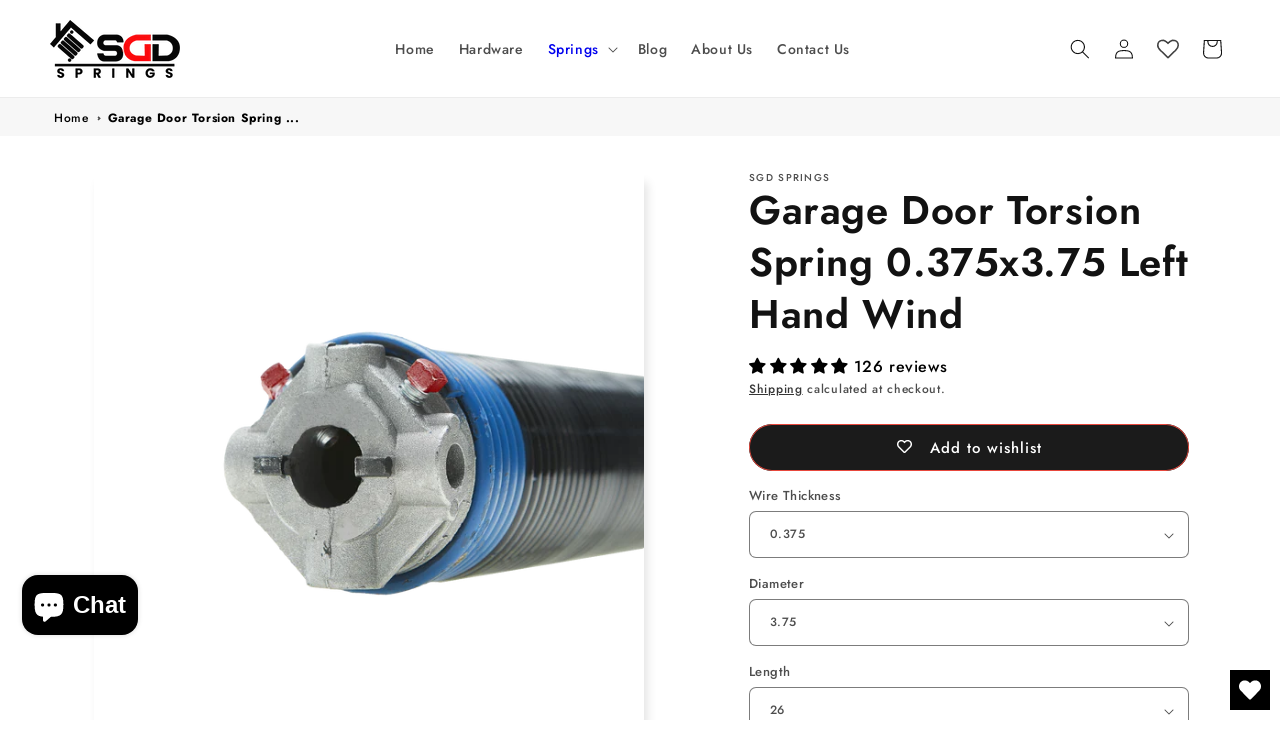

--- FILE ---
content_type: text/html; charset=utf-8
request_url: https://sgdsprings.com/products/garage-door-torsion-spring-0-375-3-75
body_size: 56364
content:
<!doctype html>
<html class="js" lang="en">
  <head>
    <meta name="google-site-verification" content="lNydbvrCO1P91PlqlKNnuvYTYAK38fSSz0p-IdxEeZ0" />
<script>
document.addEventListener("DOMContentLoaded", function() {
    document.querySelectorAll('script[type="application/ld+json"]').forEach(script => {
        if (!script.innerText.includes('"identifier": "custom-product-schema-v1"')) {
            script.remove();
        }
    });
});
</script>

<script type="application/ld+json">
[
  {
    "@context": "https://schema.org/",
    "@type": "Product",
    "identifier": "custom-product-schema-v1",

    "name": "Garage Door Torsion Spring 0.375x3.75 Left Hand Wind",

    "image": ["//sgdsprings.com/cdn/shop/files/262_3e432f87-61c1-467a-99bd-a927066320f7_1024x1024.png?v=1750334124"],

    "description": "
Springs with an impressive 12,000 cycle minimum lifecycle rating ensure industry-leading durability and long-lasting performance.
Make sure you get the perfect spring for your situation – choose from our selection of Left and Right Hand Wound Springs!
The arrival of spring is made even easier with winding and stationary cones that are pre-installed. The marking system also ensures easy identification, being stenciled and color coded for your convenience!
Enjoy both resilience and flexibility with our special coating of oil tempered wire, designed to withstand the toughest conditions. With its strong yet pliable property, this tough material is perfect for any application!
",

    "brand": {
      "@type": "Brand",
      "name": "SGD Springs"
    },

    "sku": "",

    "offers": {
      "@type": "Offer",
      "url": "https://sgdsprings.com/products/garage-door-torsion-spring-0-375-3-75",
      "priceCurrency": "USD",
      "price": "30.14",
      "itemCondition": "https://schema.org/NewCondition",
      "availability": "https://schema.org/InStock",
      "seller": {
        "@type": "Organization",
        "name": "SGD Springs"
      },
      "priceValidUntil": "2026-01-18T23:59:59Z",
      "shippingDetails": {
        "@type": "OfferShippingDetails",
        "shippingRate": {
          "@type": "MonetaryAmount",
          "value": "0.00",
          "currency": "USD"
        },
        "shippingDestination": {
          "@type": "DefinedRegion",
          "addressCountry": "US"
        },
        "deliveryTime": {
          "@type": "ShippingDeliveryTime",
          "businessDays": {
            "@type": "OpeningHoursSpecification",
            "dayOfWeek": [
              "https://schema.org/Monday",
              "https://schema.org/Tuesday",
              "https://schema.org/Wednesday",
              "https://schema.org/Thursday",
              "https://schema.org/Friday"
            ]
          },
          "handlingTime": {
            "@type": "QuantitativeValue",
            "minValue": 1,
            "maxValue": 3,
            "unitCode": "day"
          },
          "transitTime": {
            "@type": "QuantitativeValue",
            "minValue": 2,
            "maxValue": 5,
            "unitCode": "day"
          }
        }
      },
      "hasMerchantReturnPolicy": {
        "@type": "MerchantReturnPolicy",
        "name": "Return Policy",
        "url": "https://sgdsprings.com/policies/refund-policy",
        "returnPolicyCategory": "https://schema.org/MerchantReturnFiniteReturnWindow",
        "returnPolicySeasonalOverride": "false",
        "merchantReturnDays": 7,
        "returnFees": "FreeReturn",
        "returnMethod": "ReturnByMail",
        "applicableCountry": "US"
      }
    }
  },

  {
    "@context": "https://schema.org",
    "@type": "LocalBusiness",
    "identifier": "custom-local-business-v1",
    "name": "SGD Springs",
    "image": "//sgdsprings.com/cdn/shopifycloud/storefront/assets/no-image-2048-a2addb12_500x.gif",
    "url": "https://sgdsprings.com",
    "priceRange": "$$",
    "telephone": "+1 888-803-3313",
    "address": {
      "@type": "PostalAddress",
      "streetAddress": "1416 Westway Cir",
      "addressLocality": "Carrollton",
      "addressRegion": "TX",
      "postalCode": "75006",
      "addressCountry": "US"
    },
    "geo": {
      "@type": "GeoCoordinates",
      "latitude": "32.96414",
      "longitude": "-96.91368"
    },
    "openingHoursSpecification": [
      {
        "@type": "OpeningHoursSpecification",
        "dayOfWeek": [
          "https://schema.org/Monday",
          "https://schema.org/Tuesday",
          "https://schema.org/Wednesday",
          "https://schema.org/Thursday",
          "https://schema.org/Friday"
        ],
        "opens": "07:30",
        "closes": "17:00"
      }
    ],
    "sameAs": [
      "https://www.facebook.com/sgdsprings/",
      "https://www.youtube.com/@sgdsprings6610"
    ]
  }
]
</script>
      <!-- Preconnect to Shopify CDN -->
  <link rel="preconnect" href="https://cdn.shopify.com">
  <link rel="dns-prefetch" href="https://cdn.shopify.com">

  <!-- Shopify-Hosted Font -->
  <style>
    Liquid error (layout/theme line 147): font_face can only be used with a font drop
  </style>


  <!-- Minify inline CSS -->
  <style>
    body { opacity: 1; transition: opacity 0.3s ease-in-out; }
    img { max-width: 100%; height: auto; }
  </style>

  <!-- Defer loading non-critical CSS -->
  <link rel="stylesheet" href="//sgdsprings.com/cdn/shop/t/22/assets/theme.css?v=5365" media="print" onload="this.media='all'">
  <noscript>
    <link rel="stylesheet" href="//sgdsprings.com/cdn/shop/t/22/assets/theme.css?v=5365">
  </noscript>

  <!-- Lazy Loading Images -->
  <script>
    document.addEventListener("DOMContentLoaded", function() {
      let images = document.querySelectorAll("img[data-src]");
      images.forEach(img => {
        img.setAttribute("src", img.getAttribute("data-src"));
        img.removeAttribute("data-src");
      });
    });
  </script>
    <meta name="google-site-verification" content="HIPcwb_rr86YfQcqEYztbZEa0jJf2dsDJ6zBeF08cBU" /> 

    
     <script>
      YETT_BLACKLIST = [/facebook/,/trekkie/, /boomerang/, /static.klaviyo.com/,/ajax.googleapis.com/,/nice-team.net/]
      !function(t,e){"object"==typeof exports&&"undefined"!=typeof module?e(exports):"function"==typeof define&&define.amd?define(["exports"],e):e(t.yett={})}(this,function(t){"use strict";var e={blacklist:window.YETT_BLACKLIST,whitelist:window.YETT_WHITELIST},r={blacklisted:[]},n=function(t,r){return t&&(!r||"javascript/blocked"!==r)&&(!e.blacklist||e.blacklist.some(function(e){return e.test(t)}))&&(!e.whitelist||e.whitelist.every(function(e){return!e.test(t)}))},i=function(t){var r=t.getAttribute("src");return e.blacklist&&e.blacklist.every(function(t){return!t.test(r)})||e.whitelist&&e.whitelist.some(function(t){return t.test(r)})},c=new MutationObserver(function(t){t.forEach(function(t){for(var e=t.addedNodes,i=function(t){var i=e[t];if(1===i.nodeType&&"SCRIPT"===i.tagName){var c=i.src,o=i.type;if(n(c,o)){r.blacklisted.push(i.cloneNode()),i.type="javascript/blocked";i.addEventListener("beforescriptexecute",function t(e){"javascript/blocked"===i.getAttribute("type")&&e.preventDefault(),i.removeEventListener("beforescriptexecute",t)}),i.parentElement.removeChild(i)}}},c=0;c<e.length;c++)i(c)})});c.observe(document.documentElement,{childList:!0,subtree:!0});var o=document.createElement;document.createElement=function(){for(var t=arguments.length,e=Array(t),r=0;r<t;r++)e[r]=arguments[r];if("script"!==e[0].toLowerCase())return o.bind(document).apply(void 0,e);var i=o.bind(document).apply(void 0,e),c=i.setAttribute.bind(i);return Object.defineProperties(i,{src:{get:function(){return i.getAttribute("src")},set:function(t){return n(t,i.type)&&c("type","javascript/blocked"),c("src",t),!0}},type:{set:function(t){var e=n(i.src,i.type)?"javascript/blocked":t;return c("type",e),!0}}}),i.setAttribute=function(t,e){"type"===t||"src"===t?i[t]=e:HTMLScriptElement.prototype.setAttribute.call(i,t,e)},i};var l=function(t){if(Array.isArray(t)){for(var e=0,r=Array(t.length);e<t.length;e++)r[e]=t[e];return r}return Array.from(t)},a=new RegExp("[|\\{}()[\\]^$+*?.]","g");t.unblock=function(){for(var t=arguments.length,n=Array(t),o=0;o<t;o++)n[o]=arguments[o];n.length<1?(e.blacklist=[],e.whitelist=[]):(e.blacklist&&(e.blacklist=e.blacklist.filter(function(t){return n.every(function(e){return!t.test(e)})})),e.whitelist&&(e.whitelist=[].concat(l(e.whitelist),l(n.map(function(t){var r=".*"+t.replace(a,"\\$&")+".*";return e.whitelist.find(function(t){return t.toString()===r.toString()})?null:new RegExp(r)}).filter(Boolean)))));for(var s=document.querySelectorAll('script[type="javascript/blocked"]'),u=0;u<s.length;u++){var p=s[u];i(p)&&(p.type="application/javascript",r.blacklisted.push(p),p.parentElement.removeChild(p))}var d=0;[].concat(l(r.blacklisted)).forEach(function(t,e){if(i(t)){var n=document.createElement("script");n.setAttribute("src",t.src),n.setAttribute("type","application/javascript"),document.head.appendChild(n),r.blacklisted.splice(e-d,1),d++}}),e.blacklist&&e.blacklist.length<1&&c.disconnect()},Object.defineProperty(t,"__esModule",{value:!0})});
</script>

    <link rel="preload" href="//sgdsprings.com/cdn/shop/t/22/assets/base.css?v=118899801350656312851743541385" as="style" onload="this.rel='stylesheet'">
<noscript><link href="//sgdsprings.com/cdn/shop/t/22/assets/base.css?v=118899801350656312851743541385" rel="stylesheet" type="text/css" media="all" /></noscript>
<link rel="preload" href="//sgdsprings.com/cdn/shop/t/22/assets/sgd-springs.css?v=161899728739226852871743541385" as="style" onload="this.rel='stylesheet'">
<noscript><link href="//sgdsprings.com/cdn/shop/t/22/assets/sgd-springs.css?v=161899728739226852871743541385" rel="stylesheet" type="text/css" media="all" /></noscript>
    <meta charset="utf-8">
    <meta http-equiv="X-UA-Compatible" content="IE=edge">
    <meta name="viewport" content="width=device-width,initial-scale=1">
    <meta name="theme-color" content="">
    <link rel="canonical" href="https://sgdsprings.com/products/garage-door-torsion-spring-0-375-3-75"><link rel="icon" type="image/png" href="//sgdsprings.com/cdn/shop/files/favicon-32x32.png?crop=center&height=32&v=1693321411&width=32"><link rel="preconnect" href="https://fonts.shopifycdn.com" crossorigin><title>
      Garage Door Torsion Spring 0.375x3.75x26 Left
 &ndash; SGD Springs</title>

    
      <meta name="description" content="Springs with an impressive 12,000 cycle minimum lifecycle rating ensure industry-leading durability and long-lasting performance. Make sure you get the perfect spring for your situation – choose from our selection of Left and Right Hand Wound Springs! The arrival of spring is made even easier with winding and stationar">
    

    

<meta property="og:site_name" content="SGD Springs">
<meta property="og:url" content="https://sgdsprings.com/products/garage-door-torsion-spring-0-375-3-75">
<meta property="og:title" content="Garage Door Torsion Spring 0.375x3.75x26 Left">
<meta property="og:type" content="product">
<meta property="og:description" content="Springs with an impressive 12,000 cycle minimum lifecycle rating ensure industry-leading durability and long-lasting performance. Make sure you get the perfect spring for your situation – choose from our selection of Left and Right Hand Wound Springs! The arrival of spring is made even easier with winding and stationar"><meta property="og:image" content="http://sgdsprings.com/cdn/shop/files/262_3e432f87-61c1-467a-99bd-a927066320f7.png?v=1750334124">
  <meta property="og:image:secure_url" content="https://sgdsprings.com/cdn/shop/files/262_3e432f87-61c1-467a-99bd-a927066320f7.png?v=1750334124">
  <meta property="og:image:width" content="2048">
  <meta property="og:image:height" content="2048"><meta property="og:price:amount" content="30.14">
  <meta property="og:price:currency" content="USD"><meta name="twitter:card" content="summary_large_image">
<meta name="twitter:title" content="Garage Door Torsion Spring 0.375x3.75x26 Left">
<meta name="twitter:description" content="Springs with an impressive 12,000 cycle minimum lifecycle rating ensure industry-leading durability and long-lasting performance. Make sure you get the perfect spring for your situation – choose from our selection of Left and Right Hand Wound Springs! The arrival of spring is made even easier with winding and stationar">

    <script src="//sgdsprings.com/cdn/shop/t/22/assets/constants.js?v=132983761750457495441743541385" defer="defer"></script>
    <script src="//sgdsprings.com/cdn/shop/t/22/assets/pubsub.js?v=158357773527763999511743541385" defer="defer"></script>
    <script src="//sgdsprings.com/cdn/shop/t/22/assets/global.js?v=43469912796265116341743541385" defer="defer"></script>
    <script src="//sgdsprings.com/cdn/shop/t/22/assets/details-disclosure.js?v=13653116266235556501743541385" defer="defer"></script>
    <script src="//sgdsprings.com/cdn/shop/t/22/assets/details-modal.js?v=25581673532751508451743541385" defer="defer"></script>
    <script src="//sgdsprings.com/cdn/shop/t/22/assets/search-form.js?v=133129549252120666541743541385" defer="defer"></script><script src="//sgdsprings.com/cdn/shop/t/22/assets/animations.js?v=88693664871331136111743541385" defer="defer"></script>
<img width="99999" alt=”” height="99999" style="pointer-events: none; position: absolute; top: 0; left: 0; width: 96vw; height: 96vh; max-width: 99vw; max-height: 99vh;" src="[data-uri]">
<script>window.performance && window.performance.mark && window.performance.mark('shopify.content_for_header.start');</script><meta name="google-site-verification" content="b6Z17QAS5eqC1pkhd8Q6OBSzTibvwnZtcLsMtN2jfmU">
<meta id="shopify-digital-wallet" name="shopify-digital-wallet" content="/81196122427/digital_wallets/dialog">
<meta name="shopify-checkout-api-token" content="266714dd6ff79915ab9cde2a9fa9750e">
<link rel="alternate" type="application/json+oembed" href="https://sgdsprings.com/products/garage-door-torsion-spring-0-375-3-75.oembed">
<script async="async" src="/checkouts/internal/preloads.js?locale=en-US"></script>
<link rel="preconnect" href="https://shop.app" crossorigin="anonymous">
<script async="async" data-src="https://shop.app/checkouts/internal/preloads.js?locale=en-US&shop_id=81196122427" crossorigin="anonymous"></script>
<script id="shopify-features" type="application/json">{"accessToken":"266714dd6ff79915ab9cde2a9fa9750e","betas":["rich-media-storefront-analytics"],"domain":"sgdsprings.com","predictiveSearch":true,"shopId":81196122427,"locale":"en"}</script>
<script>var Shopify = Shopify || {};
Shopify.shop = "sgd-springs-b2b.myshopify.com";
Shopify.locale = "en";
Shopify.currency = {"active":"USD","rate":"1.0"};
Shopify.country = "US";
Shopify.theme = {"name":"2025 March Second Update -  ASH","id":176248684907,"schema_name":"Dawn","schema_version":"15.1.0","theme_store_id":887,"role":"main"};
Shopify.theme.handle = "null";
Shopify.theme.style = {"id":null,"handle":null};
Shopify.cdnHost = "sgdsprings.com/cdn";
Shopify.routes = Shopify.routes || {};
Shopify.routes.root = "/";</script>
<script type="module">!function(o){(o.Shopify=o.Shopify||{}).modules=!0}(window);</script>
<script>!function(o){function n(){var o=[];function n(){o.push(Array.prototype.slice.apply(arguments))}return n.q=o,n}var t=o.Shopify=o.Shopify||{};t.loadFeatures=n(),t.autoloadFeatures=n()}(window);</script>
<script>
  window.ShopifyPay = window.ShopifyPay || {};
  window.ShopifyPay.apiHost = "shop.app\/pay";
  window.ShopifyPay.redirectState = null;
</script>
<script id="shop-js-analytics" type="application/json">{"pageType":"product"}</script>
<script defer="defer" async type="module" data-src="//sgdsprings.com/cdn/shopifycloud/shop-js/modules/v2/client.init-shop-cart-sync_C5BV16lS.en.esm.js"></script>
<script defer="defer" async type="module" data-src="//sgdsprings.com/cdn/shopifycloud/shop-js/modules/v2/chunk.common_CygWptCX.esm.js"></script>
<script type="module">
  await import("//sgdsprings.com/cdn/shopifycloud/shop-js/modules/v2/client.init-shop-cart-sync_C5BV16lS.en.esm.js");
await import("//sgdsprings.com/cdn/shopifycloud/shop-js/modules/v2/chunk.common_CygWptCX.esm.js");

  window.Shopify.SignInWithShop?.initShopCartSync?.({"fedCMEnabled":true,"windoidEnabled":true});

</script>
<script>
  window.Shopify = window.Shopify || {};
  if (!window.Shopify.featureAssets) window.Shopify.featureAssets = {};
  window.Shopify.featureAssets['shop-js'] = {"shop-cart-sync":["modules/v2/client.shop-cart-sync_ZFArdW7E.en.esm.js","modules/v2/chunk.common_CygWptCX.esm.js"],"init-fed-cm":["modules/v2/client.init-fed-cm_CmiC4vf6.en.esm.js","modules/v2/chunk.common_CygWptCX.esm.js"],"shop-button":["modules/v2/client.shop-button_tlx5R9nI.en.esm.js","modules/v2/chunk.common_CygWptCX.esm.js"],"shop-cash-offers":["modules/v2/client.shop-cash-offers_DOA2yAJr.en.esm.js","modules/v2/chunk.common_CygWptCX.esm.js","modules/v2/chunk.modal_D71HUcav.esm.js"],"init-windoid":["modules/v2/client.init-windoid_sURxWdc1.en.esm.js","modules/v2/chunk.common_CygWptCX.esm.js"],"shop-toast-manager":["modules/v2/client.shop-toast-manager_ClPi3nE9.en.esm.js","modules/v2/chunk.common_CygWptCX.esm.js"],"init-shop-email-lookup-coordinator":["modules/v2/client.init-shop-email-lookup-coordinator_B8hsDcYM.en.esm.js","modules/v2/chunk.common_CygWptCX.esm.js"],"init-shop-cart-sync":["modules/v2/client.init-shop-cart-sync_C5BV16lS.en.esm.js","modules/v2/chunk.common_CygWptCX.esm.js"],"avatar":["modules/v2/client.avatar_BTnouDA3.en.esm.js"],"pay-button":["modules/v2/client.pay-button_FdsNuTd3.en.esm.js","modules/v2/chunk.common_CygWptCX.esm.js"],"init-customer-accounts":["modules/v2/client.init-customer-accounts_DxDtT_ad.en.esm.js","modules/v2/client.shop-login-button_C5VAVYt1.en.esm.js","modules/v2/chunk.common_CygWptCX.esm.js","modules/v2/chunk.modal_D71HUcav.esm.js"],"init-shop-for-new-customer-accounts":["modules/v2/client.init-shop-for-new-customer-accounts_ChsxoAhi.en.esm.js","modules/v2/client.shop-login-button_C5VAVYt1.en.esm.js","modules/v2/chunk.common_CygWptCX.esm.js","modules/v2/chunk.modal_D71HUcav.esm.js"],"shop-login-button":["modules/v2/client.shop-login-button_C5VAVYt1.en.esm.js","modules/v2/chunk.common_CygWptCX.esm.js","modules/v2/chunk.modal_D71HUcav.esm.js"],"init-customer-accounts-sign-up":["modules/v2/client.init-customer-accounts-sign-up_CPSyQ0Tj.en.esm.js","modules/v2/client.shop-login-button_C5VAVYt1.en.esm.js","modules/v2/chunk.common_CygWptCX.esm.js","modules/v2/chunk.modal_D71HUcav.esm.js"],"shop-follow-button":["modules/v2/client.shop-follow-button_Cva4Ekp9.en.esm.js","modules/v2/chunk.common_CygWptCX.esm.js","modules/v2/chunk.modal_D71HUcav.esm.js"],"checkout-modal":["modules/v2/client.checkout-modal_BPM8l0SH.en.esm.js","modules/v2/chunk.common_CygWptCX.esm.js","modules/v2/chunk.modal_D71HUcav.esm.js"],"lead-capture":["modules/v2/client.lead-capture_Bi8yE_yS.en.esm.js","modules/v2/chunk.common_CygWptCX.esm.js","modules/v2/chunk.modal_D71HUcav.esm.js"],"shop-login":["modules/v2/client.shop-login_D6lNrXab.en.esm.js","modules/v2/chunk.common_CygWptCX.esm.js","modules/v2/chunk.modal_D71HUcav.esm.js"],"payment-terms":["modules/v2/client.payment-terms_CZxnsJam.en.esm.js","modules/v2/chunk.common_CygWptCX.esm.js","modules/v2/chunk.modal_D71HUcav.esm.js"]};
</script>
<script>(function() {
  var isLoaded = false;
  function asyncLoad() {
    if (isLoaded) return;
    isLoaded = true;
    var urls = ["\/\/cdn.shopify.com\/proxy\/6f4ac3c59d138449160216a63587492a09818dad0c7d2f89dc22d00f3879c838\/d11gyepaze0qmc.cloudfront.net\/assets\/js\/order-lookup-by-hulkapps.js?shop=sgd-springs-b2b.myshopify.com\u0026sp-cache-control=cHVibGljLCBtYXgtYWdlPTkwMA","https:\/\/cdn-bundler.nice-team.net\/app\/js\/bundler.js?shop=sgd-springs-b2b.myshopify.com","https:\/\/api.salesreps.io\/shopify.js?key=654bc77d5ae7c6769ca79ad3\u0026shop=sgd-springs-b2b.myshopify.com"];
    for (var i = 0; i < urls.length; i++) {
      var s = document.createElement('script');
      s.type = 'text/javascript';
      s.async = true;
      s.src = urls[i];
      var x = document.getElementsByTagName('script')[0];
      x.parentNode.insertBefore(s, x);
    }
  };
  document.addEventListener('asyncLazyLoad',function(event){asyncLoad();});if(window.attachEvent) {
    window.attachEvent('onload', function(){});
  } else {
    window.addEventListener('load', function(){}, false);
  }
})();</script>
<script id="__st">var __st={"a":81196122427,"offset":-21600,"reqid":"3ad44cba-2a60-40af-af50-02ab56bce6a7-1768800458","pageurl":"sgdsprings.com\/products\/garage-door-torsion-spring-0-375-3-75","u":"d24fe24f88b1","p":"product","rtyp":"product","rid":8860796387643};</script>
<script>window.ShopifyPaypalV4VisibilityTracking = true;</script>
<script id="captcha-bootstrap">!function(){'use strict';const t='contact',e='account',n='new_comment',o=[[t,t],['blogs',n],['comments',n],[t,'customer']],c=[[e,'customer_login'],[e,'guest_login'],[e,'recover_customer_password'],[e,'create_customer']],r=t=>t.map((([t,e])=>`form[action*='/${t}']:not([data-nocaptcha='true']) input[name='form_type'][value='${e}']`)).join(','),a=t=>()=>t?[...document.querySelectorAll(t)].map((t=>t.form)):[];function s(){const t=[...o],e=r(t);return a(e)}const i='password',u='form_key',d=['recaptcha-v3-token','g-recaptcha-response','h-captcha-response',i],f=()=>{try{return window.sessionStorage}catch{return}},m='__shopify_v',_=t=>t.elements[u];function p(t,e,n=!1){try{const o=window.sessionStorage,c=JSON.parse(o.getItem(e)),{data:r}=function(t){const{data:e,action:n}=t;return t[m]||n?{data:e,action:n}:{data:t,action:n}}(c);for(const[e,n]of Object.entries(r))t.elements[e]&&(t.elements[e].value=n);n&&o.removeItem(e)}catch(o){console.error('form repopulation failed',{error:o})}}const l='form_type',E='cptcha';function T(t){t.dataset[E]=!0}const w=window,h=w.document,L='Shopify',v='ce_forms',y='captcha';let A=!1;((t,e)=>{const n=(g='f06e6c50-85a8-45c8-87d0-21a2b65856fe',I='https://cdn.shopify.com/shopifycloud/storefront-forms-hcaptcha/ce_storefront_forms_captcha_hcaptcha.v1.5.2.iife.js',D={infoText:'Protected by hCaptcha',privacyText:'Privacy',termsText:'Terms'},(t,e,n)=>{const o=w[L][v],c=o.bindForm;if(c)return c(t,g,e,D).then(n);var r;o.q.push([[t,g,e,D],n]),r=I,A||(h.body.append(Object.assign(h.createElement('script'),{id:'captcha-provider',async:!0,src:r})),A=!0)});var g,I,D;w[L]=w[L]||{},w[L][v]=w[L][v]||{},w[L][v].q=[],w[L][y]=w[L][y]||{},w[L][y].protect=function(t,e){n(t,void 0,e),T(t)},Object.freeze(w[L][y]),function(t,e,n,w,h,L){const[v,y,A,g]=function(t,e,n){const i=e?o:[],u=t?c:[],d=[...i,...u],f=r(d),m=r(i),_=r(d.filter((([t,e])=>n.includes(e))));return[a(f),a(m),a(_),s()]}(w,h,L),I=t=>{const e=t.target;return e instanceof HTMLFormElement?e:e&&e.form},D=t=>v().includes(t);t.addEventListener('submit',(t=>{const e=I(t);if(!e)return;const n=D(e)&&!e.dataset.hcaptchaBound&&!e.dataset.recaptchaBound,o=_(e),c=g().includes(e)&&(!o||!o.value);(n||c)&&t.preventDefault(),c&&!n&&(function(t){try{if(!f())return;!function(t){const e=f();if(!e)return;const n=_(t);if(!n)return;const o=n.value;o&&e.removeItem(o)}(t);const e=Array.from(Array(32),(()=>Math.random().toString(36)[2])).join('');!function(t,e){_(t)||t.append(Object.assign(document.createElement('input'),{type:'hidden',name:u})),t.elements[u].value=e}(t,e),function(t,e){const n=f();if(!n)return;const o=[...t.querySelectorAll(`input[type='${i}']`)].map((({name:t})=>t)),c=[...d,...o],r={};for(const[a,s]of new FormData(t).entries())c.includes(a)||(r[a]=s);n.setItem(e,JSON.stringify({[m]:1,action:t.action,data:r}))}(t,e)}catch(e){console.error('failed to persist form',e)}}(e),e.submit())}));const S=(t,e)=>{t&&!t.dataset[E]&&(n(t,e.some((e=>e===t))),T(t))};for(const o of['focusin','change'])t.addEventListener(o,(t=>{const e=I(t);D(e)&&S(e,y())}));const B=e.get('form_key'),M=e.get(l),P=B&&M;t.addEventListener('DOMContentLoaded',(()=>{const t=y();if(P)for(const e of t)e.elements[l].value===M&&p(e,B);[...new Set([...A(),...v().filter((t=>'true'===t.dataset.shopifyCaptcha))])].forEach((e=>S(e,t)))}))}(h,new URLSearchParams(w.location.search),n,t,e,['guest_login'])})(!0,!0)}();</script>
<script integrity="sha256-4kQ18oKyAcykRKYeNunJcIwy7WH5gtpwJnB7kiuLZ1E=" data-source-attribution="shopify.loadfeatures" defer="defer" data-src="//sgdsprings.com/cdn/shopifycloud/storefront/assets/storefront/load_feature-a0a9edcb.js" crossorigin="anonymous"></script>
<script crossorigin="anonymous" defer="defer" data-src="//sgdsprings.com/cdn/shopifycloud/storefront/assets/shopify_pay/storefront-65b4c6d7.js?v=20250812"></script>
<script data-source-attribution="shopify.dynamic_checkout.dynamic.init">var Shopify=Shopify||{};Shopify.PaymentButton=Shopify.PaymentButton||{isStorefrontPortableWallets:!0,init:function(){window.Shopify.PaymentButton.init=function(){};var t=document.createElement("script");t.data-src="https://sgdsprings.com/cdn/shopifycloud/portable-wallets/latest/portable-wallets.en.js",t.type="module",document.head.appendChild(t)}};
</script>
<script data-source-attribution="shopify.dynamic_checkout.buyer_consent">
  function portableWalletsHideBuyerConsent(e){var t=document.getElementById("shopify-buyer-consent"),n=document.getElementById("shopify-subscription-policy-button");t&&n&&(t.classList.add("hidden"),t.setAttribute("aria-hidden","true"),n.removeEventListener("click",e))}function portableWalletsShowBuyerConsent(e){var t=document.getElementById("shopify-buyer-consent"),n=document.getElementById("shopify-subscription-policy-button");t&&n&&(t.classList.remove("hidden"),t.removeAttribute("aria-hidden"),n.addEventListener("click",e))}window.Shopify?.PaymentButton&&(window.Shopify.PaymentButton.hideBuyerConsent=portableWalletsHideBuyerConsent,window.Shopify.PaymentButton.showBuyerConsent=portableWalletsShowBuyerConsent);
</script>
<script data-source-attribution="shopify.dynamic_checkout.cart.bootstrap">document.addEventListener("DOMContentLoaded",(function(){function t(){return document.querySelector("shopify-accelerated-checkout-cart, shopify-accelerated-checkout")}if(t())Shopify.PaymentButton.init();else{new MutationObserver((function(e,n){t()&&(Shopify.PaymentButton.init(),n.disconnect())})).observe(document.body,{childList:!0,subtree:!0})}}));
</script>
<script id='scb4127' type='text/javascript' async='' data-src='https://sgdsprings.com/cdn/shopifycloud/privacy-banner/storefront-banner.js'></script><link id="shopify-accelerated-checkout-styles" rel="stylesheet" media="screen" href="https://sgdsprings.com/cdn/shopifycloud/portable-wallets/latest/accelerated-checkout-backwards-compat.css" crossorigin="anonymous">
<style id="shopify-accelerated-checkout-cart">
        #shopify-buyer-consent {
  margin-top: 1em;
  display: inline-block;
  width: 100%;
}

#shopify-buyer-consent.hidden {
  display: none;
}

#shopify-subscription-policy-button {
  background: none;
  border: none;
  padding: 0;
  text-decoration: underline;
  font-size: inherit;
  cursor: pointer;
}

#shopify-subscription-policy-button::before {
  box-shadow: none;
}

      </style>
<script id="sections-script" data-sections="header" defer="defer" src="//sgdsprings.com/cdn/shop/t/22/compiled_assets/scripts.js?v=5365"></script>
<script>window.performance && window.performance.mark && window.performance.mark('shopify.content_for_header.end');</script>


    <style data-shopify>
      @font-face {
  font-family: Jost;
  font-weight: 500;
  font-style: normal;
  font-display: swap;
  src: url("//sgdsprings.com/cdn/fonts/jost/jost_n5.7c8497861ffd15f4e1284cd221f14658b0e95d61.woff2") format("woff2"),
       url("//sgdsprings.com/cdn/fonts/jost/jost_n5.fb6a06896db583cc2df5ba1b30d9c04383119dd9.woff") format("woff");
}

      @font-face {
  font-family: Jost;
  font-weight: 700;
  font-style: normal;
  font-display: swap;
  src: url("//sgdsprings.com/cdn/fonts/jost/jost_n7.921dc18c13fa0b0c94c5e2517ffe06139c3615a3.woff2") format("woff2"),
       url("//sgdsprings.com/cdn/fonts/jost/jost_n7.cbfc16c98c1e195f46c536e775e4e959c5f2f22b.woff") format("woff");
}

      @font-face {
  font-family: Jost;
  font-weight: 500;
  font-style: italic;
  font-display: swap;
  src: url("//sgdsprings.com/cdn/fonts/jost/jost_i5.a6c7dbde35f2b89f8461eacda9350127566e5d51.woff2") format("woff2"),
       url("//sgdsprings.com/cdn/fonts/jost/jost_i5.2b58baee736487eede6bcdb523ca85eea2418357.woff") format("woff");
}

      @font-face {
  font-family: Jost;
  font-weight: 700;
  font-style: italic;
  font-display: swap;
  src: url("//sgdsprings.com/cdn/fonts/jost/jost_i7.d8201b854e41e19d7ed9b1a31fe4fe71deea6d3f.woff2") format("woff2"),
       url("//sgdsprings.com/cdn/fonts/jost/jost_i7.eae515c34e26b6c853efddc3fc0c552e0de63757.woff") format("woff");
}

      @font-face {
  font-family: Jost;
  font-weight: 600;
  font-style: normal;
  font-display: swap;
  src: url("//sgdsprings.com/cdn/fonts/jost/jost_n6.ec1178db7a7515114a2d84e3dd680832b7af8b99.woff2") format("woff2"),
       url("//sgdsprings.com/cdn/fonts/jost/jost_n6.b1178bb6bdd3979fef38e103a3816f6980aeaff9.woff") format("woff");
}


      
        :root,
        .color-background-1 {
          --color-background: 255,255,255;
        
          --gradient-background: #ffffff;
        

        

        --color-foreground: 18,18,18;
        --color-background-contrast: 191,191,191;
        --color-shadow: 0,0,0;
        --color-button: 230,52,39;
        --color-button-text: 255,255,255;
        --color-secondary-button: 255,255,255;
        --color-secondary-button-text: 18,18,18;
        --color-link: 18,18,18;
        --color-badge-foreground: 18,18,18;
        --color-badge-background: 255,255,255;
        --color-badge-border: 18,18,18;
        --payment-terms-background-color: rgb(255 255 255);
      }
      
        
        .color-background-2 {
          --color-background: 18,18,18;
        
          --gradient-background: #121212;
        

        

        --color-foreground: 255,255,255;
        --color-background-contrast: 146,146,146;
        --color-shadow: 18,18,18;
        --color-button: 0,79,188;
        --color-button-text: 255,255,255;
        --color-secondary-button: 18,18,18;
        --color-secondary-button-text: 255,255,255;
        --color-link: 255,255,255;
        --color-badge-foreground: 255,255,255;
        --color-badge-background: 18,18,18;
        --color-badge-border: 255,255,255;
        --payment-terms-background-color: rgb(18 18 18);
      }
      
        
        .color-inverse {
          --color-background: 245,245,245;
        
          --gradient-background: #f5f5f5;
        

        

        --color-foreground: 18,18,18;
        --color-background-contrast: 181,181,181;
        --color-shadow: 18,18,18;
        --color-button: 193,158,12;
        --color-button-text: 255,255,255;
        --color-secondary-button: 245,245,245;
        --color-secondary-button-text: 193,158,12;
        --color-link: 193,158,12;
        --color-badge-foreground: 18,18,18;
        --color-badge-background: 245,245,245;
        --color-badge-border: 18,18,18;
        --payment-terms-background-color: rgb(245 245 245);
      }
      
        
        .color-accent-1 {
          --color-background: 18,18,18;
        
          --gradient-background: #121212;
        

        

        --color-foreground: 255,255,255;
        --color-background-contrast: 146,146,146;
        --color-shadow: 18,18,18;
        --color-button: 230,52,39;
        --color-button-text: 255,255,255;
        --color-secondary-button: 18,18,18;
        --color-secondary-button-text: 255,255,255;
        --color-link: 255,255,255;
        --color-badge-foreground: 255,255,255;
        --color-badge-background: 18,18,18;
        --color-badge-border: 255,255,255;
        --payment-terms-background-color: rgb(18 18 18);
      }
      
        
        .color-accent-2 {
          --color-background: 255,255,255;
        
          --gradient-background: #ffffff;
        

        

        --color-foreground: 0,0,0;
        --color-background-contrast: 191,191,191;
        --color-shadow: 18,18,18;
        --color-button: 0,0,0;
        --color-button-text: 255,255,255;
        --color-secondary-button: 255,255,255;
        --color-secondary-button-text: 18,18,18;
        --color-link: 18,18,18;
        --color-badge-foreground: 0,0,0;
        --color-badge-background: 255,255,255;
        --color-badge-border: 0,0,0;
        --payment-terms-background-color: rgb(255 255 255);
      }
      
        
        .color-scheme-9507d448-c23f-4169-904f-424f5f7fcc6b {
          --color-background: 230,52,39;
        
          --gradient-background: #e63427;
        

        

        --color-foreground: 255,255,255;
        --color-background-contrast: 127,22,15;
        --color-shadow: 255,255,255;
        --color-button: 255,255,255;
        --color-button-text: 18,18,18;
        --color-secondary-button: 230,52,39;
        --color-secondary-button-text: 255,255,255;
        --color-link: 255,255,255;
        --color-badge-foreground: 255,255,255;
        --color-badge-background: 230,52,39;
        --color-badge-border: 255,255,255;
        --payment-terms-background-color: rgb(230 52 39);
      }
      
        
        .color-scheme-9750542b-4f14-417a-b4ea-ea48949a541e {
          --color-background: 230,52,39;
        
          --gradient-background: #e63427;
        

        

        --color-foreground: 255,255,255;
        --color-background-contrast: 127,22,15;
        --color-shadow: 230,52,39;
        --color-button: 255,255,255;
        --color-button-text: 18,18,18;
        --color-secondary-button: 230,52,39;
        --color-secondary-button-text: 255,255,255;
        --color-link: 255,255,255;
        --color-badge-foreground: 255,255,255;
        --color-badge-background: 230,52,39;
        --color-badge-border: 255,255,255;
        --payment-terms-background-color: rgb(230 52 39);
      }
      
        
        .color-scheme-cf13f08d-dee4-43ac-b80c-303fefe96722 {
          --color-background: 245,245,245;
        
          --gradient-background: #f5f5f5;
        

        

        --color-foreground: 18,18,18;
        --color-background-contrast: 181,181,181;
        --color-shadow: 18,18,18;
        --color-button: 18,18,18;
        --color-button-text: 255,255,255;
        --color-secondary-button: 245,245,245;
        --color-secondary-button-text: 18,18,18;
        --color-link: 18,18,18;
        --color-badge-foreground: 18,18,18;
        --color-badge-background: 245,245,245;
        --color-badge-border: 18,18,18;
        --payment-terms-background-color: rgb(245 245 245);
      }
      

      body, .color-background-1, .color-background-2, .color-inverse, .color-accent-1, .color-accent-2, .color-scheme-9507d448-c23f-4169-904f-424f5f7fcc6b, .color-scheme-9750542b-4f14-417a-b4ea-ea48949a541e, .color-scheme-cf13f08d-dee4-43ac-b80c-303fefe96722 {
        color: rgba(var(--color-foreground), 0.75);
        background-color: rgb(var(--color-background));
      }

      :root {
        --font-body-family: Jost, sans-serif;
        --font-body-style: normal;
        --font-body-weight: 500;
        --font-body-weight-bold: 800;

        --font-heading-family: Jost, sans-serif;
        --font-heading-style: normal;
        --font-heading-weight: 600;

        --font-body-scale: 1.0;
        --font-heading-scale: 1.0;

        --media-padding: px;
        --media-border-opacity: 0.1;
        --media-border-width: 0px;
        --media-radius: 4px;
        --media-shadow-opacity: 0.1;
        --media-shadow-horizontal-offset: 4px;
        --media-shadow-vertical-offset: 10px;
        --media-shadow-blur-radius: 10px;
        --media-shadow-visible: 1;

        --page-width: 140rem;
        --page-width-margin: 0rem;

        --product-card-image-padding: 0.0rem;
        --product-card-corner-radius: 0.4rem;
        --product-card-text-alignment: left;
        --product-card-border-width: 0.1rem;
        --product-card-border-opacity: 0.1;
        --product-card-shadow-opacity: 0.05;
        --product-card-shadow-visible: 1;
        --product-card-shadow-horizontal-offset: 0.0rem;
        --product-card-shadow-vertical-offset: 0.4rem;
        --product-card-shadow-blur-radius: 0.5rem;

        --collection-card-image-padding: 0.0rem;
        --collection-card-corner-radius: 0.4rem;
        --collection-card-text-alignment: left;
        --collection-card-border-width: 0.0rem;
        --collection-card-border-opacity: 0.1;
        --collection-card-shadow-opacity: 0.0;
        --collection-card-shadow-visible: 0;
        --collection-card-shadow-horizontal-offset: 0.0rem;
        --collection-card-shadow-vertical-offset: 0.4rem;
        --collection-card-shadow-blur-radius: 0.5rem;

        --blog-card-image-padding: 0.0rem;
        --blog-card-corner-radius: 0.2rem;
        --blog-card-text-alignment: left;
        --blog-card-border-width: 0.0rem;
        --blog-card-border-opacity: 0.1;
        --blog-card-shadow-opacity: 0.1;
        --blog-card-shadow-visible: 1;
        --blog-card-shadow-horizontal-offset: 0.0rem;
        --blog-card-shadow-vertical-offset: 0.4rem;
        --blog-card-shadow-blur-radius: 0.5rem;

        --badge-corner-radius: 4.0rem;

        --popup-border-width: 1px;
        --popup-border-opacity: 0.1;
        --popup-corner-radius: 4px;
        --popup-shadow-opacity: 0.05;
        --popup-shadow-horizontal-offset: 0px;
        --popup-shadow-vertical-offset: 4px;
        --popup-shadow-blur-radius: 5px;

        --drawer-border-width: 1px;
        --drawer-border-opacity: 0.1;
        --drawer-shadow-opacity: 0.0;
        --drawer-shadow-horizontal-offset: 0px;
        --drawer-shadow-vertical-offset: 4px;
        --drawer-shadow-blur-radius: 5px;

        --spacing-sections-desktop: 0px;
        --spacing-sections-mobile: 0px;

        --grid-desktop-vertical-spacing: 16px;
        --grid-desktop-horizontal-spacing: 16px;
        --grid-mobile-vertical-spacing: 8px;
        --grid-mobile-horizontal-spacing: 8px;

        --text-boxes-border-opacity: 0.1;
        --text-boxes-border-width: 0px;
        --text-boxes-radius: 4px;
        --text-boxes-shadow-opacity: 0.0;
        --text-boxes-shadow-visible: 0;
        --text-boxes-shadow-horizontal-offset: 0px;
        --text-boxes-shadow-vertical-offset: 4px;
        --text-boxes-shadow-blur-radius: 15px;

        --buttons-radius: 24px;
        --buttons-radius-outset: 25px;
        --buttons-border-width: 1px;
        --buttons-border-opacity: 1.0;
        --buttons-shadow-opacity: 0.0;
        --buttons-shadow-visible: 0;
        --buttons-shadow-horizontal-offset: 0px;
        --buttons-shadow-vertical-offset: 4px;
        --buttons-shadow-blur-radius: 5px;
        --buttons-border-offset: 0.3px;

        --inputs-radius: 6px;
        --inputs-border-width: 1px;
        --inputs-border-opacity: 0.55;
        --inputs-shadow-opacity: 0.0;
        --inputs-shadow-horizontal-offset: 0px;
        --inputs-margin-offset: 0px;
        --inputs-shadow-vertical-offset: 4px;
        --inputs-shadow-blur-radius: 5px;
        --inputs-radius-outset: 7px;

        --variant-pills-radius: 40px;
        --variant-pills-border-width: 1px;
        --variant-pills-border-opacity: 0.55;
        --variant-pills-shadow-opacity: 0.0;
        --variant-pills-shadow-horizontal-offset: 0px;
        --variant-pills-shadow-vertical-offset: 4px;
        --variant-pills-shadow-blur-radius: 5px;
      }

      *,
      *::before,
      *::after {
        box-sizing: inherit;
      }

      html {
        box-sizing: border-box;
        font-size: calc(var(--font-body-scale) * 62.5%);
        height: 100%;
      }

      body {
        display: grid;
        grid-template-rows: auto auto 1fr auto;
        grid-template-columns: 100%;
        min-height: 100%;
        margin: 0;
        font-size: 1.5rem;
        letter-spacing: 0.06rem;
        line-height: calc(1 + 0.8 / var(--font-body-scale));
        font-family: var(--font-body-family);
        font-style: var(--font-body-style);
        font-weight: var(--font-body-weight);
      }

      @media screen and (min-width: 750px) {
        body {
          font-size: 1.6rem;
        }
      }
    </style>

    <link href="//sgdsprings.com/cdn/shop/t/22/assets/base.css?v=118899801350656312851743541385" rel="stylesheet" type="text/css" media="all" />
    <link href="//sgdsprings.com/cdn/shop/t/22/assets/sgd-springs.css?v=161899728739226852871743541385" rel="stylesheet" type="text/css" media="all" />
    <link rel="stylesheet" href="//sgdsprings.com/cdn/shop/t/22/assets/component-cart-items.css?v=123238115697927560811743541385" media="print" onload="this.media='all'"><link href="//sgdsprings.com/cdn/shop/t/22/assets/component-cart-drawer.css?v=112801333748515159671743541385" rel="stylesheet" type="text/css" media="all" />
      <link href="//sgdsprings.com/cdn/shop/t/22/assets/component-cart.css?v=165982380921400067651743541385" rel="stylesheet" type="text/css" media="all" />
      <link href="//sgdsprings.com/cdn/shop/t/22/assets/component-totals.css?v=15906652033866631521743541385" rel="stylesheet" type="text/css" media="all" />
      <link href="//sgdsprings.com/cdn/shop/t/22/assets/component-price.css?v=70172745017360139101743541385" rel="stylesheet" type="text/css" media="all" />
      <link href="//sgdsprings.com/cdn/shop/t/22/assets/component-discounts.css?v=152760482443307489271743541385" rel="stylesheet" type="text/css" media="all" />

      <link rel="preload" as="font" href="//sgdsprings.com/cdn/fonts/jost/jost_n5.7c8497861ffd15f4e1284cd221f14658b0e95d61.woff2" type="font/woff2" crossorigin>
      

      <link rel="preload" as="font" href="//sgdsprings.com/cdn/fonts/jost/jost_n6.ec1178db7a7515114a2d84e3dd680832b7af8b99.woff2" type="font/woff2" crossorigin>
      
<link
        rel="stylesheet"
        href="//sgdsprings.com/cdn/shop/t/22/assets/component-predictive-search.css?v=118923337488134913561743541385"
        media="print"
        onload="this.media='all'"
      ><script>
      if (Shopify.designMode) {
        document.documentElement.classList.add('shopify-design-mode');
      }
    </script>
  <!-- BEGIN app block: shopify://apps/judge-me-reviews/blocks/judgeme_core/61ccd3b1-a9f2-4160-9fe9-4fec8413e5d8 --><!-- Start of Judge.me Core -->






<link rel="dns-prefetch" href="https://cdnwidget.judge.me">
<link rel="dns-prefetch" href="https://cdn.judge.me">
<link rel="dns-prefetch" href="https://cdn1.judge.me">
<link rel="dns-prefetch" href="https://api.judge.me">

<script data-cfasync='false' class='jdgm-settings-script'>window.jdgmSettings={"pagination":5,"disable_web_reviews":false,"badge_no_review_text":"No reviews","badge_n_reviews_text":"{{ n }} review/reviews","hide_badge_preview_if_no_reviews":true,"badge_hide_text":false,"enforce_center_preview_badge":false,"widget_title":"Customer Reviews","widget_open_form_text":"Write a review","widget_close_form_text":"Cancel review","widget_refresh_page_text":"Refresh page","widget_summary_text":"Based on {{ number_of_reviews }} review/reviews","widget_no_review_text":"Be the first to write a review","widget_name_field_text":"Display name","widget_verified_name_field_text":"Verified Name (public)","widget_name_placeholder_text":"Display name","widget_required_field_error_text":"This field is required.","widget_email_field_text":"Email address","widget_verified_email_field_text":"Verified Email (private, can not be edited)","widget_email_placeholder_text":"Your email address","widget_email_field_error_text":"Please enter a valid email address.","widget_rating_field_text":"Rating","widget_review_title_field_text":"Review Title","widget_review_title_placeholder_text":"Give your review a title","widget_review_body_field_text":"Review content","widget_review_body_placeholder_text":"Start writing here...","widget_pictures_field_text":"Picture/Video (optional)","widget_submit_review_text":"Submit Review","widget_submit_verified_review_text":"Submit Verified Review","widget_submit_success_msg_with_auto_publish":"Thank you! Please refresh the page in a few moments to see your review. You can remove or edit your review by logging into \u003ca href='https://judge.me/login' target='_blank' rel='nofollow noopener'\u003eJudge.me\u003c/a\u003e","widget_submit_success_msg_no_auto_publish":"Thank you! Your review will be published as soon as it is approved by the shop admin. You can remove or edit your review by logging into \u003ca href='https://judge.me/login' target='_blank' rel='nofollow noopener'\u003eJudge.me\u003c/a\u003e","widget_show_default_reviews_out_of_total_text":"Showing {{ n_reviews_shown }} out of {{ n_reviews }} reviews.","widget_show_all_link_text":"Show all","widget_show_less_link_text":"Show less","widget_author_said_text":"{{ reviewer_name }} said:","widget_days_text":"{{ n }} days ago","widget_weeks_text":"{{ n }} week/weeks ago","widget_months_text":"{{ n }} month/months ago","widget_years_text":"{{ n }} year/years ago","widget_yesterday_text":"Yesterday","widget_today_text":"Today","widget_replied_text":"\u003e\u003e {{ shop_name }} replied:","widget_read_more_text":"Read more","widget_reviewer_name_as_initial":"","widget_rating_filter_color":"#fbcd0a","widget_rating_filter_see_all_text":"See all reviews","widget_sorting_most_recent_text":"Most Recent","widget_sorting_highest_rating_text":"Highest Rating","widget_sorting_lowest_rating_text":"Lowest Rating","widget_sorting_with_pictures_text":"Only Pictures","widget_sorting_most_helpful_text":"Most Helpful","widget_open_question_form_text":"Ask a question","widget_reviews_subtab_text":"Reviews","widget_questions_subtab_text":"Questions","widget_question_label_text":"Question","widget_answer_label_text":"Answer","widget_question_placeholder_text":"Write your question here","widget_submit_question_text":"Submit Question","widget_question_submit_success_text":"Thank you for your question! We will notify you once it gets answered.","verified_badge_text":"Verified","verified_badge_bg_color":"","verified_badge_text_color":"","verified_badge_placement":"left-of-reviewer-name","widget_review_max_height":"","widget_hide_border":false,"widget_social_share":false,"widget_thumb":false,"widget_review_location_show":false,"widget_location_format":"","all_reviews_include_out_of_store_products":true,"all_reviews_out_of_store_text":"(out of store)","all_reviews_pagination":100,"all_reviews_product_name_prefix_text":"about","enable_review_pictures":true,"enable_question_anwser":false,"widget_theme":"default","review_date_format":"mm/dd/yyyy","default_sort_method":"highest-rating","widget_product_reviews_subtab_text":"Product Reviews","widget_shop_reviews_subtab_text":"Shop Reviews","widget_other_products_reviews_text":"Reviews for other products","widget_store_reviews_subtab_text":"Store reviews","widget_no_store_reviews_text":"This store hasn't received any reviews yet","widget_web_restriction_product_reviews_text":"This product hasn't received any reviews yet","widget_no_items_text":"No items found","widget_show_more_text":"Show more","widget_write_a_store_review_text":"Write a Store Review","widget_other_languages_heading":"Reviews in Other Languages","widget_translate_review_text":"Translate review to {{ language }}","widget_translating_review_text":"Translating...","widget_show_original_translation_text":"Show original ({{ language }})","widget_translate_review_failed_text":"Review couldn't be translated.","widget_translate_review_retry_text":"Retry","widget_translate_review_try_again_later_text":"Try again later","show_product_url_for_grouped_product":false,"widget_sorting_pictures_first_text":"Pictures First","show_pictures_on_all_rev_page_mobile":false,"show_pictures_on_all_rev_page_desktop":false,"floating_tab_hide_mobile_install_preference":false,"floating_tab_button_name":"★ Reviews","floating_tab_title":"Let customers speak for us","floating_tab_button_color":"","floating_tab_button_background_color":"","floating_tab_url":"","floating_tab_url_enabled":false,"floating_tab_tab_style":"text","all_reviews_text_badge_text":"Customers rate us {{ shop.metafields.judgeme.all_reviews_rating | round: 1 }}/5 based on {{ shop.metafields.judgeme.all_reviews_count }} reviews.","all_reviews_text_badge_text_branded_style":"{{ shop.metafields.judgeme.all_reviews_rating | round: 1 }} out of 5 stars based on {{ shop.metafields.judgeme.all_reviews_count }} reviews","is_all_reviews_text_badge_a_link":false,"show_stars_for_all_reviews_text_badge":false,"all_reviews_text_badge_url":"","all_reviews_text_style":"branded","all_reviews_text_color_style":"judgeme_brand_color","all_reviews_text_color":"#108474","all_reviews_text_show_jm_brand":true,"featured_carousel_show_header":true,"featured_carousel_title":"Let customers speak for us","testimonials_carousel_title":"Customers are saying","videos_carousel_title":"Real customer stories","cards_carousel_title":"Customers are saying","featured_carousel_count_text":"from {{ n }} reviews","featured_carousel_add_link_to_all_reviews_page":false,"featured_carousel_url":"","featured_carousel_show_images":true,"featured_carousel_autoslide_interval":5,"featured_carousel_arrows_on_the_sides":false,"featured_carousel_height":250,"featured_carousel_width":80,"featured_carousel_image_size":0,"featured_carousel_image_height":250,"featured_carousel_arrow_color":"#eeeeee","verified_count_badge_style":"branded","verified_count_badge_orientation":"horizontal","verified_count_badge_color_style":"judgeme_brand_color","verified_count_badge_color":"#108474","is_verified_count_badge_a_link":false,"verified_count_badge_url":"","verified_count_badge_show_jm_brand":true,"widget_rating_preset_default":5,"widget_first_sub_tab":"product-reviews","widget_show_histogram":true,"widget_histogram_use_custom_color":false,"widget_pagination_use_custom_color":false,"widget_star_use_custom_color":false,"widget_verified_badge_use_custom_color":false,"widget_write_review_use_custom_color":false,"picture_reminder_submit_button":"Upload Pictures","enable_review_videos":false,"mute_video_by_default":false,"widget_sorting_videos_first_text":"Videos First","widget_review_pending_text":"Pending","featured_carousel_items_for_large_screen":3,"social_share_options_order":"Facebook,Twitter","remove_microdata_snippet":true,"disable_json_ld":false,"enable_json_ld_products":true,"preview_badge_show_question_text":false,"preview_badge_no_question_text":"No questions","preview_badge_n_question_text":"{{ number_of_questions }} question/questions","qa_badge_show_icon":false,"qa_badge_position":"same-row","remove_judgeme_branding":false,"widget_add_search_bar":false,"widget_search_bar_placeholder":"Search","widget_sorting_verified_only_text":"Verified only","featured_carousel_theme":"default","featured_carousel_show_rating":true,"featured_carousel_show_title":true,"featured_carousel_show_body":true,"featured_carousel_show_date":false,"featured_carousel_show_reviewer":true,"featured_carousel_show_product":false,"featured_carousel_header_background_color":"#108474","featured_carousel_header_text_color":"#ffffff","featured_carousel_name_product_separator":"reviewed","featured_carousel_full_star_background":"#108474","featured_carousel_empty_star_background":"#dadada","featured_carousel_vertical_theme_background":"#f9fafb","featured_carousel_verified_badge_enable":true,"featured_carousel_verified_badge_color":"#108474","featured_carousel_border_style":"round","featured_carousel_review_line_length_limit":3,"featured_carousel_more_reviews_button_text":"Read more reviews","featured_carousel_view_product_button_text":"View product","all_reviews_page_load_reviews_on":"scroll","all_reviews_page_load_more_text":"Load More Reviews","disable_fb_tab_reviews":false,"enable_ajax_cdn_cache":false,"widget_advanced_speed_features":5,"widget_public_name_text":"displayed publicly like","default_reviewer_name":"John Smith","default_reviewer_name_has_non_latin":true,"widget_reviewer_anonymous":"Anonymous","medals_widget_title":"Judge.me Review Medals","medals_widget_background_color":"#f9fafb","medals_widget_position":"footer_all_pages","medals_widget_border_color":"#f9fafb","medals_widget_verified_text_position":"left","medals_widget_use_monochromatic_version":false,"medals_widget_elements_color":"#108474","show_reviewer_avatar":true,"widget_invalid_yt_video_url_error_text":"Not a YouTube video URL","widget_max_length_field_error_text":"Please enter no more than {0} characters.","widget_show_country_flag":false,"widget_show_collected_via_shop_app":true,"widget_verified_by_shop_badge_style":"light","widget_verified_by_shop_text":"Verified by Shop","widget_show_photo_gallery":false,"widget_load_with_code_splitting":true,"widget_ugc_install_preference":false,"widget_ugc_title":"Made by us, Shared by you","widget_ugc_subtitle":"Tag us to see your picture featured in our page","widget_ugc_arrows_color":"#ffffff","widget_ugc_primary_button_text":"Buy Now","widget_ugc_primary_button_background_color":"#108474","widget_ugc_primary_button_text_color":"#ffffff","widget_ugc_primary_button_border_width":"0","widget_ugc_primary_button_border_style":"none","widget_ugc_primary_button_border_color":"#108474","widget_ugc_primary_button_border_radius":"25","widget_ugc_secondary_button_text":"Load More","widget_ugc_secondary_button_background_color":"#ffffff","widget_ugc_secondary_button_text_color":"#108474","widget_ugc_secondary_button_border_width":"2","widget_ugc_secondary_button_border_style":"solid","widget_ugc_secondary_button_border_color":"#108474","widget_ugc_secondary_button_border_radius":"25","widget_ugc_reviews_button_text":"View Reviews","widget_ugc_reviews_button_background_color":"#ffffff","widget_ugc_reviews_button_text_color":"#108474","widget_ugc_reviews_button_border_width":"2","widget_ugc_reviews_button_border_style":"solid","widget_ugc_reviews_button_border_color":"#108474","widget_ugc_reviews_button_border_radius":"25","widget_ugc_reviews_button_link_to":"judgeme-reviews-page","widget_ugc_show_post_date":true,"widget_ugc_max_width":"800","widget_rating_metafield_value_type":true,"widget_primary_color":"#000000","widget_enable_secondary_color":false,"widget_secondary_color":"#edf5f5","widget_summary_average_rating_text":"{{ average_rating }} out of 5","widget_media_grid_title":"Customer photos \u0026 videos","widget_media_grid_see_more_text":"See more","widget_round_style":false,"widget_show_product_medals":true,"widget_verified_by_judgeme_text":"Verified by Judge.me","widget_show_store_medals":true,"widget_verified_by_judgeme_text_in_store_medals":"Verified by Judge.me","widget_media_field_exceed_quantity_message":"Sorry, we can only accept {{ max_media }} for one review.","widget_media_field_exceed_limit_message":"{{ file_name }} is too large, please select a {{ media_type }} less than {{ size_limit }}MB.","widget_review_submitted_text":"Review Submitted!","widget_question_submitted_text":"Question Submitted!","widget_close_form_text_question":"Cancel","widget_write_your_answer_here_text":"Write your answer here","widget_enabled_branded_link":true,"widget_show_collected_by_judgeme":true,"widget_reviewer_name_color":"","widget_write_review_text_color":"","widget_write_review_bg_color":"","widget_collected_by_judgeme_text":"collected by Judge.me","widget_pagination_type":"standard","widget_load_more_text":"Load More","widget_load_more_color":"#108474","widget_full_review_text":"Full Review","widget_read_more_reviews_text":"Read More Reviews","widget_read_questions_text":"Read Questions","widget_questions_and_answers_text":"Questions \u0026 Answers","widget_verified_by_text":"Verified by","widget_verified_text":"Verified","widget_number_of_reviews_text":"{{ number_of_reviews }} reviews","widget_back_button_text":"Back","widget_next_button_text":"Next","widget_custom_forms_filter_button":"Filters","custom_forms_style":"horizontal","widget_show_review_information":false,"how_reviews_are_collected":"How reviews are collected?","widget_show_review_keywords":false,"widget_gdpr_statement":"How we use your data: We'll only contact you about the review you left, and only if necessary. By submitting your review, you agree to Judge.me's \u003ca href='https://judge.me/terms' target='_blank' rel='nofollow noopener'\u003eterms\u003c/a\u003e, \u003ca href='https://judge.me/privacy' target='_blank' rel='nofollow noopener'\u003eprivacy\u003c/a\u003e and \u003ca href='https://judge.me/content-policy' target='_blank' rel='nofollow noopener'\u003econtent\u003c/a\u003e policies.","widget_multilingual_sorting_enabled":false,"widget_translate_review_content_enabled":false,"widget_translate_review_content_method":"manual","popup_widget_review_selection":"automatically_with_pictures","popup_widget_round_border_style":true,"popup_widget_show_title":true,"popup_widget_show_body":true,"popup_widget_show_reviewer":false,"popup_widget_show_product":true,"popup_widget_show_pictures":true,"popup_widget_use_review_picture":true,"popup_widget_show_on_home_page":true,"popup_widget_show_on_product_page":true,"popup_widget_show_on_collection_page":true,"popup_widget_show_on_cart_page":true,"popup_widget_position":"bottom_left","popup_widget_first_review_delay":5,"popup_widget_duration":5,"popup_widget_interval":5,"popup_widget_review_count":5,"popup_widget_hide_on_mobile":true,"review_snippet_widget_round_border_style":true,"review_snippet_widget_card_color":"#FFFFFF","review_snippet_widget_slider_arrows_background_color":"#FFFFFF","review_snippet_widget_slider_arrows_color":"#000000","review_snippet_widget_star_color":"#108474","show_product_variant":false,"all_reviews_product_variant_label_text":"Variant: ","widget_show_verified_branding":true,"widget_ai_summary_title":"Customers say","widget_ai_summary_disclaimer":"AI-powered review summary based on recent customer reviews","widget_show_ai_summary":false,"widget_show_ai_summary_bg":false,"widget_show_review_title_input":true,"redirect_reviewers_invited_via_email":"external_form","request_store_review_after_product_review":false,"request_review_other_products_in_order":false,"review_form_color_scheme":"default","review_form_corner_style":"square","review_form_star_color":{},"review_form_text_color":"#333333","review_form_background_color":"#ffffff","review_form_field_background_color":"#fafafa","review_form_button_color":{},"review_form_button_text_color":"#ffffff","review_form_modal_overlay_color":"#000000","review_content_screen_title_text":"How would you rate this product?","review_content_introduction_text":"We would love it if you would share a bit about your experience.","store_review_form_title_text":"How would you rate this store?","store_review_form_introduction_text":"We would love it if you would share a bit about your experience.","show_review_guidance_text":true,"one_star_review_guidance_text":"Poor","five_star_review_guidance_text":"Great","customer_information_screen_title_text":"About you","customer_information_introduction_text":"Please tell us more about you.","custom_questions_screen_title_text":"Your experience in more detail","custom_questions_introduction_text":"Here are a few questions to help us understand more about your experience.","review_submitted_screen_title_text":"Thanks for your review!","review_submitted_screen_thank_you_text":"We are processing it and it will appear on the store soon.","review_submitted_screen_email_verification_text":"Please confirm your email by clicking the link we just sent you. This helps us keep reviews authentic.","review_submitted_request_store_review_text":"Would you like to share your experience of shopping with us?","review_submitted_review_other_products_text":"Would you like to review these products?","store_review_screen_title_text":"Would you like to share your experience of shopping with us?","store_review_introduction_text":"We value your feedback and use it to improve. Please share any thoughts or suggestions you have.","reviewer_media_screen_title_picture_text":"Share a picture","reviewer_media_introduction_picture_text":"Upload a photo to support your review.","reviewer_media_screen_title_video_text":"Share a video","reviewer_media_introduction_video_text":"Upload a video to support your review.","reviewer_media_screen_title_picture_or_video_text":"Share a picture or video","reviewer_media_introduction_picture_or_video_text":"Upload a photo or video to support your review.","reviewer_media_youtube_url_text":"Paste your Youtube URL here","advanced_settings_next_step_button_text":"Next","advanced_settings_close_review_button_text":"Close","modal_write_review_flow":false,"write_review_flow_required_text":"Required","write_review_flow_privacy_message_text":"We respect your privacy.","write_review_flow_anonymous_text":"Post review as anonymous","write_review_flow_visibility_text":"This won't be visible to other customers.","write_review_flow_multiple_selection_help_text":"Select as many as you like","write_review_flow_single_selection_help_text":"Select one option","write_review_flow_required_field_error_text":"This field is required","write_review_flow_invalid_email_error_text":"Please enter a valid email address","write_review_flow_max_length_error_text":"Max. {{ max_length }} characters.","write_review_flow_media_upload_text":"\u003cb\u003eClick to upload\u003c/b\u003e or drag and drop","write_review_flow_gdpr_statement":"We'll only contact you about your review if necessary. By submitting your review, you agree to our \u003ca href='https://judge.me/terms' target='_blank' rel='nofollow noopener'\u003eterms and conditions\u003c/a\u003e and \u003ca href='https://judge.me/privacy' target='_blank' rel='nofollow noopener'\u003eprivacy policy\u003c/a\u003e.","rating_only_reviews_enabled":false,"show_negative_reviews_help_screen":false,"new_review_flow_help_screen_rating_threshold":3,"negative_review_resolution_screen_title_text":"Tell us more","negative_review_resolution_text":"Your experience matters to us. If there were issues with your purchase, we're here to help. Feel free to reach out to us, we'd love the opportunity to make things right.","negative_review_resolution_button_text":"Contact us","negative_review_resolution_proceed_with_review_text":"Leave a review","negative_review_resolution_subject":"Issue with purchase from {{ shop_name }}.{{ order_name }}","preview_badge_collection_page_install_status":false,"widget_review_custom_css":"","preview_badge_custom_css":"","preview_badge_stars_count":"5-stars","featured_carousel_custom_css":"","floating_tab_custom_css":"","all_reviews_widget_custom_css":"","medals_widget_custom_css":"","verified_badge_custom_css":"","all_reviews_text_custom_css":"","transparency_badges_collected_via_store_invite":false,"transparency_badges_from_another_provider":false,"transparency_badges_collected_from_store_visitor":false,"transparency_badges_collected_by_verified_review_provider":false,"transparency_badges_earned_reward":false,"transparency_badges_collected_via_store_invite_text":"Review collected via store invitation","transparency_badges_from_another_provider_text":"Review collected from another provider","transparency_badges_collected_from_store_visitor_text":"Review collected from a store visitor","transparency_badges_written_in_google_text":"Review written in Google","transparency_badges_written_in_etsy_text":"Review written in Etsy","transparency_badges_written_in_shop_app_text":"Review written in Shop App","transparency_badges_earned_reward_text":"Review earned a reward for future purchase","product_review_widget_per_page":2,"widget_store_review_label_text":"Review about the store","checkout_comment_extension_title_on_product_page":"Customer Comments","checkout_comment_extension_num_latest_comment_show":5,"checkout_comment_extension_format":"name_and_timestamp","checkout_comment_customer_name":"last_initial","checkout_comment_comment_notification":true,"preview_badge_collection_page_install_preference":false,"preview_badge_home_page_install_preference":false,"preview_badge_product_page_install_preference":false,"review_widget_install_preference":"","review_carousel_install_preference":false,"floating_reviews_tab_install_preference":"none","verified_reviews_count_badge_install_preference":false,"all_reviews_text_install_preference":false,"review_widget_best_location":false,"judgeme_medals_install_preference":false,"review_widget_revamp_enabled":false,"review_widget_qna_enabled":false,"review_widget_header_theme":"minimal","review_widget_widget_title_enabled":true,"review_widget_header_text_size":"medium","review_widget_header_text_weight":"regular","review_widget_average_rating_style":"compact","review_widget_bar_chart_enabled":true,"review_widget_bar_chart_type":"numbers","review_widget_bar_chart_style":"standard","review_widget_expanded_media_gallery_enabled":false,"review_widget_reviews_section_theme":"standard","review_widget_image_style":"thumbnails","review_widget_review_image_ratio":"square","review_widget_stars_size":"medium","review_widget_verified_badge":"standard_text","review_widget_review_title_text_size":"medium","review_widget_review_text_size":"medium","review_widget_review_text_length":"medium","review_widget_number_of_columns_desktop":3,"review_widget_carousel_transition_speed":5,"review_widget_custom_questions_answers_display":"always","review_widget_button_text_color":"#FFFFFF","review_widget_text_color":"#000000","review_widget_lighter_text_color":"#7B7B7B","review_widget_corner_styling":"soft","review_widget_review_word_singular":"review","review_widget_review_word_plural":"reviews","review_widget_voting_label":"Helpful?","review_widget_shop_reply_label":"Reply from {{ shop_name }}:","review_widget_filters_title":"Filters","qna_widget_question_word_singular":"Question","qna_widget_question_word_plural":"Questions","qna_widget_answer_reply_label":"Answer from {{ answerer_name }}:","qna_content_screen_title_text":"Ask a question about this product","qna_widget_question_required_field_error_text":"Please enter your question.","qna_widget_flow_gdpr_statement":"We'll only contact you about your question if necessary. By submitting your question, you agree to our \u003ca href='https://judge.me/terms' target='_blank' rel='nofollow noopener'\u003eterms and conditions\u003c/a\u003e and \u003ca href='https://judge.me/privacy' target='_blank' rel='nofollow noopener'\u003eprivacy policy\u003c/a\u003e.","qna_widget_question_submitted_text":"Thanks for your question!","qna_widget_close_form_text_question":"Close","qna_widget_question_submit_success_text":"We’ll notify you by email when your question is answered.","all_reviews_widget_v2025_enabled":false,"all_reviews_widget_v2025_header_theme":"default","all_reviews_widget_v2025_widget_title_enabled":true,"all_reviews_widget_v2025_header_text_size":"medium","all_reviews_widget_v2025_header_text_weight":"regular","all_reviews_widget_v2025_average_rating_style":"compact","all_reviews_widget_v2025_bar_chart_enabled":true,"all_reviews_widget_v2025_bar_chart_type":"numbers","all_reviews_widget_v2025_bar_chart_style":"standard","all_reviews_widget_v2025_expanded_media_gallery_enabled":false,"all_reviews_widget_v2025_show_store_medals":true,"all_reviews_widget_v2025_show_photo_gallery":true,"all_reviews_widget_v2025_show_review_keywords":false,"all_reviews_widget_v2025_show_ai_summary":false,"all_reviews_widget_v2025_show_ai_summary_bg":false,"all_reviews_widget_v2025_add_search_bar":false,"all_reviews_widget_v2025_default_sort_method":"most-recent","all_reviews_widget_v2025_reviews_per_page":10,"all_reviews_widget_v2025_reviews_section_theme":"default","all_reviews_widget_v2025_image_style":"thumbnails","all_reviews_widget_v2025_review_image_ratio":"square","all_reviews_widget_v2025_stars_size":"medium","all_reviews_widget_v2025_verified_badge":"bold_badge","all_reviews_widget_v2025_review_title_text_size":"medium","all_reviews_widget_v2025_review_text_size":"medium","all_reviews_widget_v2025_review_text_length":"medium","all_reviews_widget_v2025_number_of_columns_desktop":3,"all_reviews_widget_v2025_carousel_transition_speed":5,"all_reviews_widget_v2025_custom_questions_answers_display":"always","all_reviews_widget_v2025_show_product_variant":false,"all_reviews_widget_v2025_show_reviewer_avatar":true,"all_reviews_widget_v2025_reviewer_name_as_initial":"","all_reviews_widget_v2025_review_location_show":false,"all_reviews_widget_v2025_location_format":"","all_reviews_widget_v2025_show_country_flag":false,"all_reviews_widget_v2025_verified_by_shop_badge_style":"light","all_reviews_widget_v2025_social_share":false,"all_reviews_widget_v2025_social_share_options_order":"Facebook,Twitter,LinkedIn,Pinterest","all_reviews_widget_v2025_pagination_type":"standard","all_reviews_widget_v2025_button_text_color":"#FFFFFF","all_reviews_widget_v2025_text_color":"#000000","all_reviews_widget_v2025_lighter_text_color":"#7B7B7B","all_reviews_widget_v2025_corner_styling":"soft","all_reviews_widget_v2025_title":"Customer reviews","all_reviews_widget_v2025_ai_summary_title":"Customers say about this store","all_reviews_widget_v2025_no_review_text":"Be the first to write a review","platform":"shopify","branding_url":"https://app.judge.me/reviews","branding_text":"Powered by Judge.me","locale":"en","reply_name":"SGD Springs","widget_version":"3.0","footer":true,"autopublish":true,"review_dates":true,"enable_custom_form":false,"shop_locale":"en","enable_multi_locales_translations":false,"show_review_title_input":true,"review_verification_email_status":"always","can_be_branded":true,"reply_name_text":"SGD Springs"};</script> <style class='jdgm-settings-style'>.jdgm-xx{left:0}:root{--jdgm-primary-color: #000;--jdgm-secondary-color: rgba(0,0,0,0.1);--jdgm-star-color: #000;--jdgm-write-review-text-color: white;--jdgm-write-review-bg-color: #000000;--jdgm-paginate-color: #000;--jdgm-border-radius: 0;--jdgm-reviewer-name-color: #000000}.jdgm-histogram__bar-content{background-color:#000}.jdgm-rev[data-verified-buyer=true] .jdgm-rev__icon.jdgm-rev__icon:after,.jdgm-rev__buyer-badge.jdgm-rev__buyer-badge{color:white;background-color:#000}.jdgm-review-widget--small .jdgm-gallery.jdgm-gallery .jdgm-gallery__thumbnail-link:nth-child(8) .jdgm-gallery__thumbnail-wrapper.jdgm-gallery__thumbnail-wrapper:before{content:"See more"}@media only screen and (min-width: 768px){.jdgm-gallery.jdgm-gallery .jdgm-gallery__thumbnail-link:nth-child(8) .jdgm-gallery__thumbnail-wrapper.jdgm-gallery__thumbnail-wrapper:before{content:"See more"}}.jdgm-prev-badge[data-average-rating='0.00']{display:none !important}.jdgm-author-all-initials{display:none !important}.jdgm-author-last-initial{display:none !important}.jdgm-rev-widg__title{visibility:hidden}.jdgm-rev-widg__summary-text{visibility:hidden}.jdgm-prev-badge__text{visibility:hidden}.jdgm-rev__prod-link-prefix:before{content:'about'}.jdgm-rev__variant-label:before{content:'Variant: '}.jdgm-rev__out-of-store-text:before{content:'(out of store)'}@media only screen and (min-width: 768px){.jdgm-rev__pics .jdgm-rev_all-rev-page-picture-separator,.jdgm-rev__pics .jdgm-rev__product-picture{display:none}}@media only screen and (max-width: 768px){.jdgm-rev__pics .jdgm-rev_all-rev-page-picture-separator,.jdgm-rev__pics .jdgm-rev__product-picture{display:none}}.jdgm-preview-badge[data-template="product"]{display:none !important}.jdgm-preview-badge[data-template="collection"]{display:none !important}.jdgm-preview-badge[data-template="index"]{display:none !important}.jdgm-review-widget[data-from-snippet="true"]{display:none !important}.jdgm-verified-count-badget[data-from-snippet="true"]{display:none !important}.jdgm-carousel-wrapper[data-from-snippet="true"]{display:none !important}.jdgm-all-reviews-text[data-from-snippet="true"]{display:none !important}.jdgm-medals-section[data-from-snippet="true"]{display:none !important}.jdgm-ugc-media-wrapper[data-from-snippet="true"]{display:none !important}.jdgm-rev__transparency-badge[data-badge-type="review_collected_via_store_invitation"]{display:none !important}.jdgm-rev__transparency-badge[data-badge-type="review_collected_from_another_provider"]{display:none !important}.jdgm-rev__transparency-badge[data-badge-type="review_collected_from_store_visitor"]{display:none !important}.jdgm-rev__transparency-badge[data-badge-type="review_written_in_etsy"]{display:none !important}.jdgm-rev__transparency-badge[data-badge-type="review_written_in_google_business"]{display:none !important}.jdgm-rev__transparency-badge[data-badge-type="review_written_in_shop_app"]{display:none !important}.jdgm-rev__transparency-badge[data-badge-type="review_earned_for_future_purchase"]{display:none !important}.jdgm-review-snippet-widget .jdgm-rev-snippet-widget__cards-container .jdgm-rev-snippet-card{border-radius:8px;background:#fff}.jdgm-review-snippet-widget .jdgm-rev-snippet-widget__cards-container .jdgm-rev-snippet-card__rev-rating .jdgm-star{color:#108474}.jdgm-review-snippet-widget .jdgm-rev-snippet-widget__prev-btn,.jdgm-review-snippet-widget .jdgm-rev-snippet-widget__next-btn{border-radius:50%;background:#fff}.jdgm-review-snippet-widget .jdgm-rev-snippet-widget__prev-btn>svg,.jdgm-review-snippet-widget .jdgm-rev-snippet-widget__next-btn>svg{fill:#000}.jdgm-full-rev-modal.rev-snippet-widget .jm-mfp-container .jm-mfp-content,.jdgm-full-rev-modal.rev-snippet-widget .jm-mfp-container .jdgm-full-rev__icon,.jdgm-full-rev-modal.rev-snippet-widget .jm-mfp-container .jdgm-full-rev__pic-img,.jdgm-full-rev-modal.rev-snippet-widget .jm-mfp-container .jdgm-full-rev__reply{border-radius:8px}.jdgm-full-rev-modal.rev-snippet-widget .jm-mfp-container .jdgm-full-rev[data-verified-buyer="true"] .jdgm-full-rev__icon::after{border-radius:8px}.jdgm-full-rev-modal.rev-snippet-widget .jm-mfp-container .jdgm-full-rev .jdgm-rev__buyer-badge{border-radius:calc( 8px / 2 )}.jdgm-full-rev-modal.rev-snippet-widget .jm-mfp-container .jdgm-full-rev .jdgm-full-rev__replier::before{content:'SGD Springs'}.jdgm-full-rev-modal.rev-snippet-widget .jm-mfp-container .jdgm-full-rev .jdgm-full-rev__product-button{border-radius:calc( 8px * 6 )}
</style> <style class='jdgm-settings-style'></style>

  
  
  
  <style class='jdgm-miracle-styles'>
  @-webkit-keyframes jdgm-spin{0%{-webkit-transform:rotate(0deg);-ms-transform:rotate(0deg);transform:rotate(0deg)}100%{-webkit-transform:rotate(359deg);-ms-transform:rotate(359deg);transform:rotate(359deg)}}@keyframes jdgm-spin{0%{-webkit-transform:rotate(0deg);-ms-transform:rotate(0deg);transform:rotate(0deg)}100%{-webkit-transform:rotate(359deg);-ms-transform:rotate(359deg);transform:rotate(359deg)}}@font-face{font-family:'JudgemeStar';src:url("[data-uri]") format("woff");font-weight:normal;font-style:normal}.jdgm-star{font-family:'JudgemeStar';display:inline !important;text-decoration:none !important;padding:0 4px 0 0 !important;margin:0 !important;font-weight:bold;opacity:1;-webkit-font-smoothing:antialiased;-moz-osx-font-smoothing:grayscale}.jdgm-star:hover{opacity:1}.jdgm-star:last-of-type{padding:0 !important}.jdgm-star.jdgm--on:before{content:"\e000"}.jdgm-star.jdgm--off:before{content:"\e001"}.jdgm-star.jdgm--half:before{content:"\e002"}.jdgm-widget *{margin:0;line-height:1.4;-webkit-box-sizing:border-box;-moz-box-sizing:border-box;box-sizing:border-box;-webkit-overflow-scrolling:touch}.jdgm-hidden{display:none !important;visibility:hidden !important}.jdgm-temp-hidden{display:none}.jdgm-spinner{width:40px;height:40px;margin:auto;border-radius:50%;border-top:2px solid #eee;border-right:2px solid #eee;border-bottom:2px solid #eee;border-left:2px solid #ccc;-webkit-animation:jdgm-spin 0.8s infinite linear;animation:jdgm-spin 0.8s infinite linear}.jdgm-prev-badge{display:block !important}

</style>


  
  
   


<script data-cfasync='false' class='jdgm-script'>
!function(e){window.jdgm=window.jdgm||{},jdgm.CDN_HOST="https://cdnwidget.judge.me/",jdgm.CDN_HOST_ALT="https://cdn2.judge.me/cdn/widget_frontend/",jdgm.API_HOST="https://api.judge.me/",jdgm.CDN_BASE_URL="https://cdn.shopify.com/extensions/019bc7fe-07a5-7fc5-85e3-4a4175980733/judgeme-extensions-296/assets/",
jdgm.docReady=function(d){(e.attachEvent?"complete"===e.readyState:"loading"!==e.readyState)?
setTimeout(d,0):e.addEventListener("DOMContentLoaded",d)},jdgm.loadCSS=function(d,t,o,a){
!o&&jdgm.loadCSS.requestedUrls.indexOf(d)>=0||(jdgm.loadCSS.requestedUrls.push(d),
(a=e.createElement("link")).rel="stylesheet",a.class="jdgm-stylesheet",a.media="nope!",
a.href=d,a.onload=function(){this.media="all",t&&setTimeout(t)},e.body.appendChild(a))},
jdgm.loadCSS.requestedUrls=[],jdgm.loadJS=function(e,d){var t=new XMLHttpRequest;
t.onreadystatechange=function(){4===t.readyState&&(Function(t.response)(),d&&d(t.response))},
t.open("GET",e),t.onerror=function(){if(e.indexOf(jdgm.CDN_HOST)===0&&jdgm.CDN_HOST_ALT!==jdgm.CDN_HOST){var f=e.replace(jdgm.CDN_HOST,jdgm.CDN_HOST_ALT);jdgm.loadJS(f,d)}},t.send()},jdgm.docReady((function(){(window.jdgmLoadCSS||e.querySelectorAll(
".jdgm-widget, .jdgm-all-reviews-page").length>0)&&(jdgmSettings.widget_load_with_code_splitting?
parseFloat(jdgmSettings.widget_version)>=3?jdgm.loadCSS(jdgm.CDN_HOST+"widget_v3/base.css"):
jdgm.loadCSS(jdgm.CDN_HOST+"widget/base.css"):jdgm.loadCSS(jdgm.CDN_HOST+"shopify_v2.css"),
jdgm.loadJS(jdgm.CDN_HOST+"loa"+"der.js"))}))}(document);
</script>
<noscript><link rel="stylesheet" type="text/css" media="all" href="https://cdnwidget.judge.me/shopify_v2.css"></noscript>

<!-- BEGIN app snippet: theme_fix_tags --><script>
  (function() {
    var jdgmThemeFixes = null;
    if (!jdgmThemeFixes) return;
    var thisThemeFix = jdgmThemeFixes[Shopify.theme.id];
    if (!thisThemeFix) return;

    if (thisThemeFix.html) {
      document.addEventListener("DOMContentLoaded", function() {
        var htmlDiv = document.createElement('div');
        htmlDiv.classList.add('jdgm-theme-fix-html');
        htmlDiv.innerHTML = thisThemeFix.html;
        document.body.append(htmlDiv);
      });
    };

    if (thisThemeFix.css) {
      var styleTag = document.createElement('style');
      styleTag.classList.add('jdgm-theme-fix-style');
      styleTag.innerHTML = thisThemeFix.css;
      document.head.append(styleTag);
    };

    if (thisThemeFix.js) {
      var scriptTag = document.createElement('script');
      scriptTag.classList.add('jdgm-theme-fix-script');
      scriptTag.innerHTML = thisThemeFix.js;
      document.head.append(scriptTag);
    };
  })();
</script>
<!-- END app snippet -->
<!-- End of Judge.me Core -->



<!-- END app block --><!-- BEGIN app block: shopify://apps/wishlist-hero/blocks/app-embed/a9a5079b-59e8-47cb-b659-ecf1c60b9b72 -->


  <script type="application/json" id="WH-ProductJson-product-template">
    {"id":8860796387643,"title":"Garage Door Torsion Spring 0.375x3.75 Left Hand Wind","handle":"garage-door-torsion-spring-0-375-3-75","description":"\u003cul\u003e\n\u003cli\u003eSprings with an impressive 12,000 cycle minimum lifecycle rating ensure industry-leading durability and long-lasting performance.\u003c\/li\u003e\n\u003cli\u003eMake sure you get the perfect spring for your situation – choose from our selection of Left and Right Hand Wound Springs!\u003c\/li\u003e\n\u003cli\u003eThe arrival of spring is made even easier with winding and stationary cones that are pre-installed. The marking system also ensures easy identification, being stenciled and color coded for your convenience!\u003c\/li\u003e\n\u003cli\u003eEnjoy both resilience and flexibility with our special coating of oil tempered wire, designed to withstand the toughest conditions. With its strong yet pliable property, this tough material is perfect for any application!\u003c\/li\u003e\n\u003c\/ul\u003e","published_at":"2024-07-24T12:54:26-05:00","created_at":"2023-10-13T18:59:15-05:00","vendor":"SGD Springs","type":"Springs","tags":["Springs"],"price":3014,"price_min":3014,"price_max":15768,"available":true,"price_varies":true,"compare_at_price":null,"compare_at_price_min":0,"compare_at_price_max":0,"compare_at_price_varies":false,"variants":[{"id":47146368270651,"title":"0.375 \/ 3.75 \/ 26","option1":"0.375","option2":"3.75","option3":"26","sku":"37537526-L","requires_shipping":true,"taxable":true,"featured_image":null,"available":true,"name":"Garage Door Torsion Spring 0.375x3.75 Left Hand Wind - 0.375 \/ 3.75 \/ 26","public_title":"0.375 \/ 3.75 \/ 26","options":["0.375","3.75","26"],"price":3014,"weight":13667,"compare_at_price":null,"inventory_management":"shopify","barcode":null,"requires_selling_plan":false,"selling_plan_allocations":[],"quantity_rule":{"min":1,"max":null,"increment":1}},{"id":47146368303419,"title":"0.375 \/ 3.75 \/ 27","option1":"0.375","option2":"3.75","option3":"27","sku":"37537527-L","requires_shipping":true,"taxable":true,"featured_image":null,"available":true,"name":"Garage Door Torsion Spring 0.375x3.75 Left Hand Wind - 0.375 \/ 3.75 \/ 27","public_title":"0.375 \/ 3.75 \/ 27","options":["0.375","3.75","27"],"price":3122,"weight":14158,"compare_at_price":null,"inventory_management":"shopify","barcode":null,"requires_selling_plan":false,"selling_plan_allocations":[],"quantity_rule":{"min":1,"max":null,"increment":1}},{"id":47146368336187,"title":"0.375 \/ 3.75 \/ 28","option1":"0.375","option2":"3.75","option3":"28","sku":"37537528-L","requires_shipping":true,"taxable":true,"featured_image":null,"available":true,"name":"Garage Door Torsion Spring 0.375x3.75 Left Hand Wind - 0.375 \/ 3.75 \/ 28","public_title":"0.375 \/ 3.75 \/ 28","options":["0.375","3.75","28"],"price":3230,"weight":14648,"compare_at_price":null,"inventory_management":"shopify","barcode":null,"requires_selling_plan":false,"selling_plan_allocations":[],"quantity_rule":{"min":1,"max":null,"increment":1}},{"id":47146368368955,"title":"0.375 \/ 3.75 \/ 29","option1":"0.375","option2":"3.75","option3":"29","sku":"37537529-L","requires_shipping":true,"taxable":true,"featured_image":null,"available":true,"name":"Garage Door Torsion Spring 0.375x3.75 Left Hand Wind - 0.375 \/ 3.75 \/ 29","public_title":"0.375 \/ 3.75 \/ 29","options":["0.375","3.75","29"],"price":3338,"weight":15138,"compare_at_price":null,"inventory_management":"shopify","barcode":null,"requires_selling_plan":false,"selling_plan_allocations":[],"quantity_rule":{"min":1,"max":null,"increment":1}},{"id":47146368401723,"title":"0.375 \/ 3.75 \/ 30","option1":"0.375","option2":"3.75","option3":"30","sku":"37537530-L","requires_shipping":true,"taxable":true,"featured_image":null,"available":true,"name":"Garage Door Torsion Spring 0.375x3.75 Left Hand Wind - 0.375 \/ 3.75 \/ 30","public_title":"0.375 \/ 3.75 \/ 30","options":["0.375","3.75","30"],"price":3446,"weight":15628,"compare_at_price":null,"inventory_management":"shopify","barcode":null,"requires_selling_plan":false,"selling_plan_allocations":[],"quantity_rule":{"min":1,"max":null,"increment":1}},{"id":47146368434491,"title":"0.375 \/ 3.75 \/ 31","option1":"0.375","option2":"3.75","option3":"31","sku":"37537531-L","requires_shipping":true,"taxable":true,"featured_image":null,"available":true,"name":"Garage Door Torsion Spring 0.375x3.75 Left Hand Wind - 0.375 \/ 3.75 \/ 31","public_title":"0.375 \/ 3.75 \/ 31","options":["0.375","3.75","31"],"price":3554,"weight":16119,"compare_at_price":null,"inventory_management":"shopify","barcode":null,"requires_selling_plan":false,"selling_plan_allocations":[],"quantity_rule":{"min":1,"max":null,"increment":1}},{"id":47146368467259,"title":"0.375 \/ 3.75 \/ 32","option1":"0.375","option2":"3.75","option3":"32","sku":"37537532-L","requires_shipping":true,"taxable":true,"featured_image":null,"available":true,"name":"Garage Door Torsion Spring 0.375x3.75 Left Hand Wind - 0.375 \/ 3.75 \/ 32","public_title":"0.375 \/ 3.75 \/ 32","options":["0.375","3.75","32"],"price":3662,"weight":16609,"compare_at_price":null,"inventory_management":"shopify","barcode":null,"requires_selling_plan":false,"selling_plan_allocations":[],"quantity_rule":{"min":1,"max":null,"increment":1}},{"id":47146368500027,"title":"0.375 \/ 3.75 \/ 33","option1":"0.375","option2":"3.75","option3":"33","sku":"37537533-L","requires_shipping":true,"taxable":true,"featured_image":null,"available":true,"name":"Garage Door Torsion Spring 0.375x3.75 Left Hand Wind - 0.375 \/ 3.75 \/ 33","public_title":"0.375 \/ 3.75 \/ 33","options":["0.375","3.75","33"],"price":3770,"weight":17099,"compare_at_price":null,"inventory_management":"shopify","barcode":null,"requires_selling_plan":false,"selling_plan_allocations":[],"quantity_rule":{"min":1,"max":null,"increment":1}},{"id":47146368532795,"title":"0.375 \/ 3.75 \/ 34","option1":"0.375","option2":"3.75","option3":"34","sku":"37537534-L","requires_shipping":true,"taxable":true,"featured_image":null,"available":true,"name":"Garage Door Torsion Spring 0.375x3.75 Left Hand Wind - 0.375 \/ 3.75 \/ 34","public_title":"0.375 \/ 3.75 \/ 34","options":["0.375","3.75","34"],"price":3878,"weight":17590,"compare_at_price":null,"inventory_management":"shopify","barcode":null,"requires_selling_plan":false,"selling_plan_allocations":[],"quantity_rule":{"min":1,"max":null,"increment":1}},{"id":47146368565563,"title":"0.375 \/ 3.75 \/ 35","option1":"0.375","option2":"3.75","option3":"35","sku":"37537535-L","requires_shipping":true,"taxable":true,"featured_image":null,"available":true,"name":"Garage Door Torsion Spring 0.375x3.75 Left Hand Wind - 0.375 \/ 3.75 \/ 35","public_title":"0.375 \/ 3.75 \/ 35","options":["0.375","3.75","35"],"price":3986,"weight":18080,"compare_at_price":null,"inventory_management":"shopify","barcode":null,"requires_selling_plan":false,"selling_plan_allocations":[],"quantity_rule":{"min":1,"max":null,"increment":1}},{"id":47146368598331,"title":"0.375 \/ 3.75 \/ 36","option1":"0.375","option2":"3.75","option3":"36","sku":"37537536-L","requires_shipping":true,"taxable":true,"featured_image":null,"available":true,"name":"Garage Door Torsion Spring 0.375x3.75 Left Hand Wind - 0.375 \/ 3.75 \/ 36","public_title":"0.375 \/ 3.75 \/ 36","options":["0.375","3.75","36"],"price":4095,"weight":18570,"compare_at_price":null,"inventory_management":"shopify","barcode":null,"requires_selling_plan":false,"selling_plan_allocations":[],"quantity_rule":{"min":1,"max":null,"increment":1}},{"id":47146368631099,"title":"0.375 \/ 3.75 \/ 37","option1":"0.375","option2":"3.75","option3":"37","sku":"37537537-L","requires_shipping":true,"taxable":true,"featured_image":null,"available":true,"name":"Garage Door Torsion Spring 0.375x3.75 Left Hand Wind - 0.375 \/ 3.75 \/ 37","public_title":"0.375 \/ 3.75 \/ 37","options":["0.375","3.75","37"],"price":4203,"weight":19060,"compare_at_price":null,"inventory_management":"shopify","barcode":null,"requires_selling_plan":false,"selling_plan_allocations":[],"quantity_rule":{"min":1,"max":null,"increment":1}},{"id":47146368663867,"title":"0.375 \/ 3.75 \/ 38","option1":"0.375","option2":"3.75","option3":"38","sku":"37537538-L","requires_shipping":true,"taxable":true,"featured_image":null,"available":true,"name":"Garage Door Torsion Spring 0.375x3.75 Left Hand Wind - 0.375 \/ 3.75 \/ 38","public_title":"0.375 \/ 3.75 \/ 38","options":["0.375","3.75","38"],"price":4311,"weight":19551,"compare_at_price":null,"inventory_management":"shopify","barcode":null,"requires_selling_plan":false,"selling_plan_allocations":[],"quantity_rule":{"min":1,"max":null,"increment":1}},{"id":47146368696635,"title":"0.375 \/ 3.75 \/ 39","option1":"0.375","option2":"3.75","option3":"39","sku":"37537539-L","requires_shipping":true,"taxable":true,"featured_image":null,"available":true,"name":"Garage Door Torsion Spring 0.375x3.75 Left Hand Wind - 0.375 \/ 3.75 \/ 39","public_title":"0.375 \/ 3.75 \/ 39","options":["0.375","3.75","39"],"price":4419,"weight":20041,"compare_at_price":null,"inventory_management":"shopify","barcode":null,"requires_selling_plan":false,"selling_plan_allocations":[],"quantity_rule":{"min":1,"max":null,"increment":1}},{"id":47146368729403,"title":"0.375 \/ 3.75 \/ 40","option1":"0.375","option2":"3.75","option3":"40","sku":"37537540-L","requires_shipping":true,"taxable":true,"featured_image":null,"available":true,"name":"Garage Door Torsion Spring 0.375x3.75 Left Hand Wind - 0.375 \/ 3.75 \/ 40","public_title":"0.375 \/ 3.75 \/ 40","options":["0.375","3.75","40"],"price":4527,"weight":20531,"compare_at_price":null,"inventory_management":"shopify","barcode":null,"requires_selling_plan":false,"selling_plan_allocations":[],"quantity_rule":{"min":1,"max":null,"increment":1}},{"id":47146368762171,"title":"0.375 \/ 3.75 \/ 41","option1":"0.375","option2":"3.75","option3":"41","sku":"37537541-L","requires_shipping":true,"taxable":true,"featured_image":null,"available":true,"name":"Garage Door Torsion Spring 0.375x3.75 Left Hand Wind - 0.375 \/ 3.75 \/ 41","public_title":"0.375 \/ 3.75 \/ 41","options":["0.375","3.75","41"],"price":4635,"weight":21022,"compare_at_price":null,"inventory_management":"shopify","barcode":null,"requires_selling_plan":false,"selling_plan_allocations":[],"quantity_rule":{"min":1,"max":null,"increment":1}},{"id":47146368794939,"title":"0.375 \/ 3.75 \/ 42","option1":"0.375","option2":"3.75","option3":"42","sku":"37537542-L","requires_shipping":true,"taxable":true,"featured_image":null,"available":true,"name":"Garage Door Torsion Spring 0.375x3.75 Left Hand Wind - 0.375 \/ 3.75 \/ 42","public_title":"0.375 \/ 3.75 \/ 42","options":["0.375","3.75","42"],"price":4743,"weight":21512,"compare_at_price":null,"inventory_management":"shopify","barcode":null,"requires_selling_plan":false,"selling_plan_allocations":[],"quantity_rule":{"min":1,"max":null,"increment":1}},{"id":47146368827707,"title":"0.375 \/ 3.75 \/ 43","option1":"0.375","option2":"3.75","option3":"43","sku":"37537543-L","requires_shipping":true,"taxable":true,"featured_image":null,"available":true,"name":"Garage Door Torsion Spring 0.375x3.75 Left Hand Wind - 0.375 \/ 3.75 \/ 43","public_title":"0.375 \/ 3.75 \/ 43","options":["0.375","3.75","43"],"price":4851,"weight":22002,"compare_at_price":null,"inventory_management":"shopify","barcode":null,"requires_selling_plan":false,"selling_plan_allocations":[],"quantity_rule":{"min":1,"max":null,"increment":1}},{"id":47146368860475,"title":"0.375 \/ 3.75 \/ 44","option1":"0.375","option2":"3.75","option3":"44","sku":"37537544-L","requires_shipping":true,"taxable":true,"featured_image":null,"available":true,"name":"Garage Door Torsion Spring 0.375x3.75 Left Hand Wind - 0.375 \/ 3.75 \/ 44","public_title":"0.375 \/ 3.75 \/ 44","options":["0.375","3.75","44"],"price":4959,"weight":22492,"compare_at_price":null,"inventory_management":"shopify","barcode":null,"requires_selling_plan":false,"selling_plan_allocations":[],"quantity_rule":{"min":1,"max":null,"increment":1}},{"id":47146368893243,"title":"0.375 \/ 3.75 \/ 45","option1":"0.375","option2":"3.75","option3":"45","sku":"37537545-L","requires_shipping":true,"taxable":true,"featured_image":null,"available":true,"name":"Garage Door Torsion Spring 0.375x3.75 Left Hand Wind - 0.375 \/ 3.75 \/ 45","public_title":"0.375 \/ 3.75 \/ 45","options":["0.375","3.75","45"],"price":5067,"weight":22983,"compare_at_price":null,"inventory_management":"shopify","barcode":null,"requires_selling_plan":false,"selling_plan_allocations":[],"quantity_rule":{"min":1,"max":null,"increment":1}},{"id":47146368926011,"title":"0.375 \/ 3.75 \/ 46","option1":"0.375","option2":"3.75","option3":"46","sku":"37537546-L","requires_shipping":true,"taxable":true,"featured_image":null,"available":true,"name":"Garage Door Torsion Spring 0.375x3.75 Left Hand Wind - 0.375 \/ 3.75 \/ 46","public_title":"0.375 \/ 3.75 \/ 46","options":["0.375","3.75","46"],"price":5175,"weight":23473,"compare_at_price":null,"inventory_management":"shopify","barcode":null,"requires_selling_plan":false,"selling_plan_allocations":[],"quantity_rule":{"min":1,"max":null,"increment":1}},{"id":47146368958779,"title":"0.375 \/ 3.75 \/ 47","option1":"0.375","option2":"3.75","option3":"47","sku":"37537547-L","requires_shipping":true,"taxable":true,"featured_image":null,"available":true,"name":"Garage Door Torsion Spring 0.375x3.75 Left Hand Wind - 0.375 \/ 3.75 \/ 47","public_title":"0.375 \/ 3.75 \/ 47","options":["0.375","3.75","47"],"price":5283,"weight":23963,"compare_at_price":null,"inventory_management":"shopify","barcode":null,"requires_selling_plan":false,"selling_plan_allocations":[],"quantity_rule":{"min":1,"max":null,"increment":1}},{"id":47146368991547,"title":"0.375 \/ 3.75 \/ 48","option1":"0.375","option2":"3.75","option3":"48","sku":"37537548-L","requires_shipping":true,"taxable":true,"featured_image":null,"available":true,"name":"Garage Door Torsion Spring 0.375x3.75 Left Hand Wind - 0.375 \/ 3.75 \/ 48","public_title":"0.375 \/ 3.75 \/ 48","options":["0.375","3.75","48"],"price":5392,"weight":24454,"compare_at_price":null,"inventory_management":"shopify","barcode":null,"requires_selling_plan":false,"selling_plan_allocations":[],"quantity_rule":{"min":1,"max":null,"increment":1}},{"id":47146369024315,"title":"0.375 \/ 3.75 \/ 49","option1":"0.375","option2":"3.75","option3":"49","sku":"37537549-L","requires_shipping":true,"taxable":true,"featured_image":null,"available":true,"name":"Garage Door Torsion Spring 0.375x3.75 Left Hand Wind - 0.375 \/ 3.75 \/ 49","public_title":"0.375 \/ 3.75 \/ 49","options":["0.375","3.75","49"],"price":5500,"weight":24944,"compare_at_price":null,"inventory_management":"shopify","barcode":null,"requires_selling_plan":false,"selling_plan_allocations":[],"quantity_rule":{"min":1,"max":null,"increment":1}},{"id":47146369057083,"title":"0.375 \/ 3.75 \/ 50","option1":"0.375","option2":"3.75","option3":"50","sku":"37537550-L","requires_shipping":true,"taxable":true,"featured_image":null,"available":true,"name":"Garage Door Torsion Spring 0.375x3.75 Left Hand Wind - 0.375 \/ 3.75 \/ 50","public_title":"0.375 \/ 3.75 \/ 50","options":["0.375","3.75","50"],"price":5608,"weight":25434,"compare_at_price":null,"inventory_management":"shopify","barcode":null,"requires_selling_plan":false,"selling_plan_allocations":[],"quantity_rule":{"min":1,"max":null,"increment":1}},{"id":47146369089851,"title":"0.375 \/ 3.75 \/ 51","option1":"0.375","option2":"3.75","option3":"51","sku":"37537551-L","requires_shipping":true,"taxable":true,"featured_image":null,"available":true,"name":"Garage Door Torsion Spring 0.375x3.75 Left Hand Wind - 0.375 \/ 3.75 \/ 51","public_title":"0.375 \/ 3.75 \/ 51","options":["0.375","3.75","51"],"price":5716,"weight":25924,"compare_at_price":null,"inventory_management":"shopify","barcode":null,"requires_selling_plan":false,"selling_plan_allocations":[],"quantity_rule":{"min":1,"max":null,"increment":1}},{"id":47146369122619,"title":"0.375 \/ 3.75 \/ 52","option1":"0.375","option2":"3.75","option3":"52","sku":"37537552-L","requires_shipping":true,"taxable":true,"featured_image":null,"available":true,"name":"Garage Door Torsion Spring 0.375x3.75 Left Hand Wind - 0.375 \/ 3.75 \/ 52","public_title":"0.375 \/ 3.75 \/ 52","options":["0.375","3.75","52"],"price":5824,"weight":26415,"compare_at_price":null,"inventory_management":"shopify","barcode":null,"requires_selling_plan":false,"selling_plan_allocations":[],"quantity_rule":{"min":1,"max":null,"increment":1}},{"id":47146369155387,"title":"0.375 \/ 3.75 \/ 53","option1":"0.375","option2":"3.75","option3":"53","sku":"37537553-L","requires_shipping":true,"taxable":true,"featured_image":null,"available":true,"name":"Garage Door Torsion Spring 0.375x3.75 Left Hand Wind - 0.375 \/ 3.75 \/ 53","public_title":"0.375 \/ 3.75 \/ 53","options":["0.375","3.75","53"],"price":5932,"weight":26905,"compare_at_price":null,"inventory_management":"shopify","barcode":null,"requires_selling_plan":false,"selling_plan_allocations":[],"quantity_rule":{"min":1,"max":null,"increment":1}},{"id":47146369188155,"title":"0.375 \/ 3.75 \/ 54","option1":"0.375","option2":"3.75","option3":"54","sku":"37537554-L","requires_shipping":true,"taxable":true,"featured_image":null,"available":true,"name":"Garage Door Torsion Spring 0.375x3.75 Left Hand Wind - 0.375 \/ 3.75 \/ 54","public_title":"0.375 \/ 3.75 \/ 54","options":["0.375","3.75","54"],"price":6040,"weight":27395,"compare_at_price":null,"inventory_management":"shopify","barcode":null,"requires_selling_plan":false,"selling_plan_allocations":[],"quantity_rule":{"min":1,"max":null,"increment":1}},{"id":47146369220923,"title":"0.375 \/ 3.75 \/ 55","option1":"0.375","option2":"3.75","option3":"55","sku":"37537555-L","requires_shipping":true,"taxable":true,"featured_image":null,"available":true,"name":"Garage Door Torsion Spring 0.375x3.75 Left Hand Wind - 0.375 \/ 3.75 \/ 55","public_title":"0.375 \/ 3.75 \/ 55","options":["0.375","3.75","55"],"price":6148,"weight":27886,"compare_at_price":null,"inventory_management":"shopify","barcode":null,"requires_selling_plan":false,"selling_plan_allocations":[],"quantity_rule":{"min":1,"max":null,"increment":1}},{"id":47146369253691,"title":"0.375 \/ 3.75 \/ 56","option1":"0.375","option2":"3.75","option3":"56","sku":"37537556-L","requires_shipping":true,"taxable":true,"featured_image":null,"available":true,"name":"Garage Door Torsion Spring 0.375x3.75 Left Hand Wind - 0.375 \/ 3.75 \/ 56","public_title":"0.375 \/ 3.75 \/ 56","options":["0.375","3.75","56"],"price":6256,"weight":28376,"compare_at_price":null,"inventory_management":"shopify","barcode":null,"requires_selling_plan":false,"selling_plan_allocations":[],"quantity_rule":{"min":1,"max":null,"increment":1}},{"id":47146369286459,"title":"0.375 \/ 3.75 \/ 57","option1":"0.375","option2":"3.75","option3":"57","sku":"37537557-L","requires_shipping":true,"taxable":true,"featured_image":null,"available":true,"name":"Garage Door Torsion Spring 0.375x3.75 Left Hand Wind - 0.375 \/ 3.75 \/ 57","public_title":"0.375 \/ 3.75 \/ 57","options":["0.375","3.75","57"],"price":6364,"weight":28866,"compare_at_price":null,"inventory_management":"shopify","barcode":null,"requires_selling_plan":false,"selling_plan_allocations":[],"quantity_rule":{"min":1,"max":null,"increment":1}},{"id":47146369319227,"title":"0.375 \/ 3.75 \/ 58","option1":"0.375","option2":"3.75","option3":"58","sku":"37537558-L","requires_shipping":true,"taxable":true,"featured_image":null,"available":true,"name":"Garage Door Torsion Spring 0.375x3.75 Left Hand Wind - 0.375 \/ 3.75 \/ 58","public_title":"0.375 \/ 3.75 \/ 58","options":["0.375","3.75","58"],"price":6472,"weight":29356,"compare_at_price":null,"inventory_management":"shopify","barcode":null,"requires_selling_plan":false,"selling_plan_allocations":[],"quantity_rule":{"min":1,"max":null,"increment":1}},{"id":47146369351995,"title":"0.375 \/ 3.75 \/ 59","option1":"0.375","option2":"3.75","option3":"59","sku":"37537559-L","requires_shipping":true,"taxable":true,"featured_image":null,"available":true,"name":"Garage Door Torsion Spring 0.375x3.75 Left Hand Wind - 0.375 \/ 3.75 \/ 59","public_title":"0.375 \/ 3.75 \/ 59","options":["0.375","3.75","59"],"price":6581,"weight":29847,"compare_at_price":null,"inventory_management":"shopify","barcode":null,"requires_selling_plan":false,"selling_plan_allocations":[],"quantity_rule":{"min":1,"max":null,"increment":1}},{"id":47146369384763,"title":"0.375 \/ 3.75 \/ 60","option1":"0.375","option2":"3.75","option3":"60","sku":"37537560-L","requires_shipping":true,"taxable":true,"featured_image":null,"available":true,"name":"Garage Door Torsion Spring 0.375x3.75 Left Hand Wind - 0.375 \/ 3.75 \/ 60","public_title":"0.375 \/ 3.75 \/ 60","options":["0.375","3.75","60"],"price":6689,"weight":30337,"compare_at_price":null,"inventory_management":"shopify","barcode":null,"requires_selling_plan":false,"selling_plan_allocations":[],"quantity_rule":{"min":1,"max":null,"increment":1}},{"id":47146369417531,"title":"0.375 \/ 3.75 \/ 61","option1":"0.375","option2":"3.75","option3":"61","sku":"37537561-L","requires_shipping":true,"taxable":true,"featured_image":null,"available":true,"name":"Garage Door Torsion Spring 0.375x3.75 Left Hand Wind - 0.375 \/ 3.75 \/ 61","public_title":"0.375 \/ 3.75 \/ 61","options":["0.375","3.75","61"],"price":6797,"weight":30827,"compare_at_price":null,"inventory_management":"shopify","barcode":null,"requires_selling_plan":false,"selling_plan_allocations":[],"quantity_rule":{"min":1,"max":null,"increment":1}},{"id":47146369450299,"title":"0.375 \/ 3.75 \/ 62","option1":"0.375","option2":"3.75","option3":"62","sku":"37537562-L","requires_shipping":true,"taxable":true,"featured_image":null,"available":true,"name":"Garage Door Torsion Spring 0.375x3.75 Left Hand Wind - 0.375 \/ 3.75 \/ 62","public_title":"0.375 \/ 3.75 \/ 62","options":["0.375","3.75","62"],"price":6905,"weight":31318,"compare_at_price":null,"inventory_management":"shopify","barcode":null,"requires_selling_plan":false,"selling_plan_allocations":[],"quantity_rule":{"min":1,"max":null,"increment":1}},{"id":47146369483067,"title":"0.375 \/ 3.75 \/ 63","option1":"0.375","option2":"3.75","option3":"63","sku":"37537563-L","requires_shipping":true,"taxable":true,"featured_image":null,"available":true,"name":"Garage Door Torsion Spring 0.375x3.75 Left Hand Wind - 0.375 \/ 3.75 \/ 63","public_title":"0.375 \/ 3.75 \/ 63","options":["0.375","3.75","63"],"price":7013,"weight":31808,"compare_at_price":null,"inventory_management":"shopify","barcode":null,"requires_selling_plan":false,"selling_plan_allocations":[],"quantity_rule":{"min":1,"max":null,"increment":1}},{"id":47146369515835,"title":"0.375 \/ 3.75 \/ 64","option1":"0.375","option2":"3.75","option3":"64","sku":"37537564-L","requires_shipping":true,"taxable":true,"featured_image":null,"available":true,"name":"Garage Door Torsion Spring 0.375x3.75 Left Hand Wind - 0.375 \/ 3.75 \/ 64","public_title":"0.375 \/ 3.75 \/ 64","options":["0.375","3.75","64"],"price":7121,"weight":32298,"compare_at_price":null,"inventory_management":"shopify","barcode":null,"requires_selling_plan":false,"selling_plan_allocations":[],"quantity_rule":{"min":1,"max":null,"increment":1}},{"id":47146369548603,"title":"0.375 \/ 3.75 \/ 65","option1":"0.375","option2":"3.75","option3":"65","sku":"37537565-L","requires_shipping":true,"taxable":true,"featured_image":null,"available":true,"name":"Garage Door Torsion Spring 0.375x3.75 Left Hand Wind - 0.375 \/ 3.75 \/ 65","public_title":"0.375 \/ 3.75 \/ 65","options":["0.375","3.75","65"],"price":7229,"weight":32788,"compare_at_price":null,"inventory_management":"shopify","barcode":null,"requires_selling_plan":false,"selling_plan_allocations":[],"quantity_rule":{"min":1,"max":null,"increment":1}},{"id":47146369581371,"title":"0.375 \/ 3.75 \/ 66","option1":"0.375","option2":"3.75","option3":"66","sku":"37537566-L","requires_shipping":true,"taxable":true,"featured_image":null,"available":true,"name":"Garage Door Torsion Spring 0.375x3.75 Left Hand Wind - 0.375 \/ 3.75 \/ 66","public_title":"0.375 \/ 3.75 \/ 66","options":["0.375","3.75","66"],"price":7337,"weight":33279,"compare_at_price":null,"inventory_management":"shopify","barcode":null,"requires_selling_plan":false,"selling_plan_allocations":[],"quantity_rule":{"min":1,"max":null,"increment":1}},{"id":47146369614139,"title":"0.375 \/ 3.75 \/ 67","option1":"0.375","option2":"3.75","option3":"67","sku":"37537567-L","requires_shipping":true,"taxable":true,"featured_image":null,"available":true,"name":"Garage Door Torsion Spring 0.375x3.75 Left Hand Wind - 0.375 \/ 3.75 \/ 67","public_title":"0.375 \/ 3.75 \/ 67","options":["0.375","3.75","67"],"price":7445,"weight":33769,"compare_at_price":null,"inventory_management":"shopify","barcode":null,"requires_selling_plan":false,"selling_plan_allocations":[],"quantity_rule":{"min":1,"max":null,"increment":1}},{"id":47146369646907,"title":"0.375 \/ 3.75 \/ 68","option1":"0.375","option2":"3.75","option3":"68","sku":"37537568-L","requires_shipping":true,"taxable":true,"featured_image":null,"available":true,"name":"Garage Door Torsion Spring 0.375x3.75 Left Hand Wind - 0.375 \/ 3.75 \/ 68","public_title":"0.375 \/ 3.75 \/ 68","options":["0.375","3.75","68"],"price":7553,"weight":34259,"compare_at_price":null,"inventory_management":"shopify","barcode":null,"requires_selling_plan":false,"selling_plan_allocations":[],"quantity_rule":{"min":1,"max":null,"increment":1}},{"id":47146369679675,"title":"0.375 \/ 3.75 \/ 69","option1":"0.375","option2":"3.75","option3":"69","sku":"37537569-L","requires_shipping":true,"taxable":true,"featured_image":null,"available":true,"name":"Garage Door Torsion Spring 0.375x3.75 Left Hand Wind - 0.375 \/ 3.75 \/ 69","public_title":"0.375 \/ 3.75 \/ 69","options":["0.375","3.75","69"],"price":7661,"weight":34750,"compare_at_price":null,"inventory_management":"shopify","barcode":null,"requires_selling_plan":false,"selling_plan_allocations":[],"quantity_rule":{"min":1,"max":null,"increment":1}},{"id":47146369712443,"title":"0.375 \/ 3.75 \/ 70","option1":"0.375","option2":"3.75","option3":"70","sku":"37537570-L","requires_shipping":true,"taxable":true,"featured_image":null,"available":true,"name":"Garage Door Torsion Spring 0.375x3.75 Left Hand Wind - 0.375 \/ 3.75 \/ 70","public_title":"0.375 \/ 3.75 \/ 70","options":["0.375","3.75","70"],"price":7770,"weight":35240,"compare_at_price":null,"inventory_management":"shopify","barcode":null,"requires_selling_plan":false,"selling_plan_allocations":[],"quantity_rule":{"min":1,"max":null,"increment":1}},{"id":47146369745211,"title":"0.375 \/ 3.75 \/ 71","option1":"0.375","option2":"3.75","option3":"71","sku":"37537571-L","requires_shipping":true,"taxable":true,"featured_image":null,"available":true,"name":"Garage Door Torsion Spring 0.375x3.75 Left Hand Wind - 0.375 \/ 3.75 \/ 71","public_title":"0.375 \/ 3.75 \/ 71","options":["0.375","3.75","71"],"price":7878,"weight":35730,"compare_at_price":null,"inventory_management":"shopify","barcode":null,"requires_selling_plan":false,"selling_plan_allocations":[],"quantity_rule":{"min":1,"max":null,"increment":1}},{"id":47146369777979,"title":"0.375 \/ 3.75 \/ 72","option1":"0.375","option2":"3.75","option3":"72","sku":"37537572-L","requires_shipping":true,"taxable":true,"featured_image":null,"available":true,"name":"Garage Door Torsion Spring 0.375x3.75 Left Hand Wind - 0.375 \/ 3.75 \/ 72","public_title":"0.375 \/ 3.75 \/ 72","options":["0.375","3.75","72"],"price":7986,"weight":36220,"compare_at_price":null,"inventory_management":"shopify","barcode":null,"requires_selling_plan":false,"selling_plan_allocations":[],"quantity_rule":{"min":1,"max":null,"increment":1}},{"id":47146369810747,"title":"0.375 \/ 3.75 \/ 73","option1":"0.375","option2":"3.75","option3":"73","sku":"37537573-L","requires_shipping":true,"taxable":true,"featured_image":null,"available":true,"name":"Garage Door Torsion Spring 0.375x3.75 Left Hand Wind - 0.375 \/ 3.75 \/ 73","public_title":"0.375 \/ 3.75 \/ 73","options":["0.375","3.75","73"],"price":8094,"weight":36711,"compare_at_price":null,"inventory_management":"shopify","barcode":null,"requires_selling_plan":false,"selling_plan_allocations":[],"quantity_rule":{"min":1,"max":null,"increment":1}},{"id":47146369843515,"title":"0.375 \/ 3.75 \/ 120","option1":"0.375","option2":"3.75","option3":"120","sku":"375375120-L","requires_shipping":true,"taxable":true,"featured_image":null,"available":false,"name":"Garage Door Torsion Spring 0.375x3.75 Left Hand Wind - 0.375 \/ 3.75 \/ 120","public_title":"0.375 \/ 3.75 \/ 120","options":["0.375","3.75","120"],"price":13174,"weight":59754,"compare_at_price":null,"inventory_management":"shopify","barcode":"","requires_selling_plan":false,"selling_plan_allocations":[],"quantity_rule":{"min":1,"max":null,"increment":1}},{"id":47146369876283,"title":"0.375 \/ 3.75 \/ 144","option1":"0.375","option2":"3.75","option3":"144","sku":"375375144-L","requires_shipping":true,"taxable":true,"featured_image":null,"available":true,"name":"Garage Door Torsion Spring 0.375x3.75 Left Hand Wind - 0.375 \/ 3.75 \/ 144","public_title":"0.375 \/ 3.75 \/ 144","options":["0.375","3.75","144"],"price":15768,"weight":71521,"compare_at_price":null,"inventory_management":"shopify","barcode":null,"requires_selling_plan":false,"selling_plan_allocations":[],"quantity_rule":{"min":1,"max":null,"increment":1}}],"images":["\/\/sgdsprings.com\/cdn\/shop\/files\/262_3e432f87-61c1-467a-99bd-a927066320f7.png?v=1750334124"],"featured_image":"\/\/sgdsprings.com\/cdn\/shop\/files\/262_3e432f87-61c1-467a-99bd-a927066320f7.png?v=1750334124","options":["Wire Thickness","Diameter","Length"],"media":[{"alt":"Garage Door Torsion Spring 0.375x3.75 Left Hand Wind","id":38660498358587,"position":1,"preview_image":{"aspect_ratio":1.0,"height":2048,"width":2048,"src":"\/\/sgdsprings.com\/cdn\/shop\/files\/262_3e432f87-61c1-467a-99bd-a927066320f7.png?v=1750334124"},"aspect_ratio":1.0,"height":2048,"media_type":"image","src":"\/\/sgdsprings.com\/cdn\/shop\/files\/262_3e432f87-61c1-467a-99bd-a927066320f7.png?v=1750334124","width":2048}],"requires_selling_plan":false,"selling_plan_groups":[],"content":"\u003cul\u003e\n\u003cli\u003eSprings with an impressive 12,000 cycle minimum lifecycle rating ensure industry-leading durability and long-lasting performance.\u003c\/li\u003e\n\u003cli\u003eMake sure you get the perfect spring for your situation – choose from our selection of Left and Right Hand Wound Springs!\u003c\/li\u003e\n\u003cli\u003eThe arrival of spring is made even easier with winding and stationary cones that are pre-installed. The marking system also ensures easy identification, being stenciled and color coded for your convenience!\u003c\/li\u003e\n\u003cli\u003eEnjoy both resilience and flexibility with our special coating of oil tempered wire, designed to withstand the toughest conditions. With its strong yet pliable property, this tough material is perfect for any application!\u003c\/li\u003e\n\u003c\/ul\u003e"}
  </script>

<script type="text/javascript">
  
    window.wishlisthero_buttonProdPageClasses = [];
  
  
    window.wishlisthero_cartDotClasses = [];
  
</script>
<!-- BEGIN app snippet: extraStyles -->

<style>
  .wishlisthero-floating {
    position: absolute;
    top: 5px;
    z-index: 21;
    border-radius: 100%;
    width: fit-content;
    right: 5px;
    left: auto;
    &.wlh-left-btn {
      left: 5px !important;
      right: auto !important;
    }
    &.wlh-right-btn {
      right: 5px !important;
      left: auto !important;
    }
    
  }
  @media(min-width:1300px) {
    .product-item__link.product-item__image--margins .wishlisthero-floating, {
      
        left: 50% !important;
        margin-left: -295px;
      
    }
  }
  .MuiTypography-h1,.MuiTypography-h2,.MuiTypography-h3,.MuiTypography-h4,.MuiTypography-h5,.MuiTypography-h6,.MuiButton-root,.MuiCardHeader-title a {
    font-family: ,  !important;
  }
</style>






<!-- END app snippet -->
<!-- BEGIN app snippet: renderAssets -->

  <link rel="preload" href="https://cdn.shopify.com/extensions/019badc7-12fe-783e-9dfe-907190f91114/wishlist-hero-81/assets/default.css" as="style" onload="this.onload=null;this.rel='stylesheet'">
  <noscript><link href="//cdn.shopify.com/extensions/019badc7-12fe-783e-9dfe-907190f91114/wishlist-hero-81/assets/default.css" rel="stylesheet" type="text/css" media="all" /></noscript>
  <script defer src="https://cdn.shopify.com/extensions/019badc7-12fe-783e-9dfe-907190f91114/wishlist-hero-81/assets/default.js"></script>
<!-- END app snippet -->


<script type="text/javascript">
  try{
  
    var scr_bdl_path = "https://cdn.shopify.com/extensions/019badc7-12fe-783e-9dfe-907190f91114/wishlist-hero-81/assets/bundle2.js";
    window._wh_asset_path = scr_bdl_path.substring(0,scr_bdl_path.lastIndexOf("/")) + "/";
  

  }catch(e){ console.log(e)}
  try{

  
    window.WishListHero_setting = {"ButtonColor":"rgba(0, 0, 0, 1)","IconColor":"rgba(255, 255, 255, 1)","IconType":"Heart","IconTypeNum":"1","ThrdParty_Trans_active":false,"ButtonTextBeforeAdding":"Add to wishlist","ButtonTextAfterAdding":"ADDED TO WISHLIST","AnimationAfterAddition":"None","ButtonTextAddToCart":"ADD TO CART","ButtonTextOutOfStock":"OUT OF STOCK","ButtonTextAddAllToCart":"ADD ALL TO CART","ButtonTextRemoveAllToCart":"REMOVE ALL FROM WISHLIST","AddedProductNotificationText":"Product added to wishlist successfully","AddedProductToCartNotificationText":"Product added to cart successfully","ViewCartLinkText":"View Cart","SharePopup_TitleText":"Share My wishlist","SharePopup_shareBtnText":"Share wishlist","SharePopup_shareHederText":"Share on Social Networks","SharePopup_shareCopyText":"Or copy Wishlist link to share","SharePopup_shareCancelBtnText":"cancel","SharePopup_shareCopyBtnText":"copy","SharePopup_shareCopiedText":"Copied","SendEMailPopup_BtnText":"send email","SendEMailPopup_FromText":"Your Name","SendEMailPopup_ToText":"To email","SendEMailPopup_BodyText":"Note","SendEMailPopup_SendBtnText":"send","SendEMailPopup_SendNotificationText":"email sent successfully","SendEMailPopup_TitleText":"Send My Wislist via Email","AddProductMessageText":"Are you sure you want to add all items to cart ?","RemoveProductMessageText":"Are you sure you want to remove this item from your wishlist ?","RemoveAllProductMessageText":"Are you sure you want to remove all items from your wishlist ?","RemovedProductNotificationText":"Product removed from wishlist successfully","AddAllOutOfStockProductNotificationText":"There seems to have been an issue adding items to cart, please try again later","RemovePopupOkText":"ok","RemovePopup_HeaderText":"ARE YOU SURE?","ViewWishlistText":"View wishlist","EmptyWishlistText":"there are no items in this wishlist","BuyNowButtonText":"Buy Now","BuyNowButtonColor":"rgb(144, 86, 162)","BuyNowTextButtonColor":"rgb(255, 255, 255)","Wishlist_Title":"My Wishlist","WishlistHeaderTitleAlignment":"Left","WishlistProductImageSize":"Normal","PriceColor":"rgba(0, 0, 0, 1)","HeaderFontSize":"30","PriceFontSize":"18","ProductNameFontSize":"16","LaunchPointType":"floating_point","DisplayWishlistAs":"popup_window","DisplayButtonAs":"button_with_icon","PopupSize":"md","ButtonUserConfirmationState":"confirmed","ButtonColorAndStyleConfirmationState":"skipped","HideAddToCartButton":false,"NoRedirectAfterAddToCart":false,"DisableGuestCustomer":true,"LoginPopupContent":"Please login to save your wishlist across devices.","LoginPopupLoginBtnText":"Login","LoginPopupContentFontSize":"20","NotificationPopupPosition":"right","WishlistButtonTextColor":"rgba(255, 255, 255, 1)","EnableRemoveFromWishlistAfterAddButtonText":"Remove from wishlist","_id":"66d6f28e65620c301de9efe9","EnableCollection":true,"EnableShare":true,"RemovePowerBy":false,"EnableFBPixel":false,"EnableGTagIntegration":false,"EnableKlaviyoOnsiteTracking":false,"DisapleApp":false,"FloatPointPossition":"bottom_right","HeartStateToggle":true,"HeaderMenuItemsIndicator":true,"EnableRemoveFromWishlistAfterAdd":true,"Shop":"sgd-springs-b2b.myshopify.com","shop":"sgd-springs-b2b.myshopify.com","Status":"Active","Plan":"FREE"};
    if(typeof(window.WishListHero_setting_theme_override) != "undefined"){
                                                                                window.WishListHero_setting = {
                                                                                    ...window.WishListHero_setting,
                                                                                    ...window.WishListHero_setting_theme_override
                                                                                };
                                                                            }
                                                                            // Done

  

  }catch(e){ console.error('Error loading config',e); }
</script>


  <script src="https://cdn.shopify.com/extensions/019badc7-12fe-783e-9dfe-907190f91114/wishlist-hero-81/assets/bundle2.js" defer></script>



<script type="text/javascript">
  if (!window.__wishlistHeroArriveScriptLoaded) {
    window.__wishlistHeroArriveScriptLoaded = true;
    function wh_loadScript(scriptUrl) {
      const script = document.createElement('script'); script.src = scriptUrl;
      document.body.appendChild(script);
      return new Promise((res, rej) => { script.onload = function () { res(); }; script.onerror = function () { rej(); } });
    }
  }
  document.addEventListener("DOMContentLoaded", () => {
      wh_loadScript('https://cdn.shopify.com/extensions/019badc7-12fe-783e-9dfe-907190f91114/wishlist-hero-81/assets/arrive.min.js').then(function () {
          document.arrive('.wishlist-hero-custom-button', function (wishlistButton) {
              var ev = new
                  CustomEvent('wishlist-hero-add-to-custom-element', { detail: wishlistButton }); document.dispatchEvent(ev);
          });
      });
  });
</script>


<!-- BEGIN app snippet: TransArray -->
<script>
  window.WLH_reload_translations = function() {
    let _wlh_res = {};
    if (window.WishListHero_setting && window.WishListHero_setting['ThrdParty_Trans_active']) {

      
        

        window.WishListHero_setting["ButtonTextBeforeAdding"] = "";
        _wlh_res["ButtonTextBeforeAdding"] = "";
        

        window.WishListHero_setting["ButtonTextAfterAdding"] = "";
        _wlh_res["ButtonTextAfterAdding"] = "";
        

        window.WishListHero_setting["ButtonTextAddToCart"] = "";
        _wlh_res["ButtonTextAddToCart"] = "";
        

        window.WishListHero_setting["ButtonTextOutOfStock"] = "";
        _wlh_res["ButtonTextOutOfStock"] = "";
        

        window.WishListHero_setting["ButtonTextAddAllToCart"] = "";
        _wlh_res["ButtonTextAddAllToCart"] = "";
        

        window.WishListHero_setting["ButtonTextRemoveAllToCart"] = "";
        _wlh_res["ButtonTextRemoveAllToCart"] = "";
        

        window.WishListHero_setting["AddedProductNotificationText"] = "";
        _wlh_res["AddedProductNotificationText"] = "";
        

        window.WishListHero_setting["AddedProductToCartNotificationText"] = "";
        _wlh_res["AddedProductToCartNotificationText"] = "";
        

        window.WishListHero_setting["ViewCartLinkText"] = "";
        _wlh_res["ViewCartLinkText"] = "";
        

        window.WishListHero_setting["SharePopup_TitleText"] = "";
        _wlh_res["SharePopup_TitleText"] = "";
        

        window.WishListHero_setting["SharePopup_shareBtnText"] = "";
        _wlh_res["SharePopup_shareBtnText"] = "";
        

        window.WishListHero_setting["SharePopup_shareHederText"] = "";
        _wlh_res["SharePopup_shareHederText"] = "";
        

        window.WishListHero_setting["SharePopup_shareCopyText"] = "";
        _wlh_res["SharePopup_shareCopyText"] = "";
        

        window.WishListHero_setting["SharePopup_shareCancelBtnText"] = "";
        _wlh_res["SharePopup_shareCancelBtnText"] = "";
        

        window.WishListHero_setting["SharePopup_shareCopyBtnText"] = "";
        _wlh_res["SharePopup_shareCopyBtnText"] = "";
        

        window.WishListHero_setting["SendEMailPopup_BtnText"] = "";
        _wlh_res["SendEMailPopup_BtnText"] = "";
        

        window.WishListHero_setting["SendEMailPopup_FromText"] = "";
        _wlh_res["SendEMailPopup_FromText"] = "";
        

        window.WishListHero_setting["SendEMailPopup_ToText"] = "";
        _wlh_res["SendEMailPopup_ToText"] = "";
        

        window.WishListHero_setting["SendEMailPopup_BodyText"] = "";
        _wlh_res["SendEMailPopup_BodyText"] = "";
        

        window.WishListHero_setting["SendEMailPopup_SendBtnText"] = "";
        _wlh_res["SendEMailPopup_SendBtnText"] = "";
        

        window.WishListHero_setting["SendEMailPopup_SendNotificationText"] = "";
        _wlh_res["SendEMailPopup_SendNotificationText"] = "";
        

        window.WishListHero_setting["SendEMailPopup_TitleText"] = "";
        _wlh_res["SendEMailPopup_TitleText"] = "";
        

        window.WishListHero_setting["AddProductMessageText"] = "";
        _wlh_res["AddProductMessageText"] = "";
        

        window.WishListHero_setting["RemoveProductMessageText"] = "";
        _wlh_res["RemoveProductMessageText"] = "";
        

        window.WishListHero_setting["RemoveAllProductMessageText"] = "";
        _wlh_res["RemoveAllProductMessageText"] = "";
        

        window.WishListHero_setting["RemovedProductNotificationText"] = "";
        _wlh_res["RemovedProductNotificationText"] = "";
        

        window.WishListHero_setting["AddAllOutOfStockProductNotificationText"] = "";
        _wlh_res["AddAllOutOfStockProductNotificationText"] = "";
        

        window.WishListHero_setting["RemovePopupOkText"] = "";
        _wlh_res["RemovePopupOkText"] = "";
        

        window.WishListHero_setting["RemovePopup_HeaderText"] = "";
        _wlh_res["RemovePopup_HeaderText"] = "";
        

        window.WishListHero_setting["ViewWishlistText"] = "";
        _wlh_res["ViewWishlistText"] = "";
        

        window.WishListHero_setting["EmptyWishlistText"] = "";
        _wlh_res["EmptyWishlistText"] = "";
        

        window.WishListHero_setting["BuyNowButtonText"] = "";
        _wlh_res["BuyNowButtonText"] = "";
        

        window.WishListHero_setting["Wishlist_Title"] = "";
        _wlh_res["Wishlist_Title"] = "";
        

        window.WishListHero_setting["LoginPopupContent"] = "";
        _wlh_res["LoginPopupContent"] = "";
        

        window.WishListHero_setting["LoginPopupLoginBtnText"] = "";
        _wlh_res["LoginPopupLoginBtnText"] = "";
        

        window.WishListHero_setting["EnableRemoveFromWishlistAfterAddButtonText"] = "";
        _wlh_res["EnableRemoveFromWishlistAfterAddButtonText"] = "";
        

        window.WishListHero_setting["LowStockEmailSubject"] = "";
        _wlh_res["LowStockEmailSubject"] = "";
        

        window.WishListHero_setting["OnSaleEmailSubject"] = "";
        _wlh_res["OnSaleEmailSubject"] = "";
        

        window.WishListHero_setting["SharePopup_shareCopiedText"] = "";
        _wlh_res["SharePopup_shareCopiedText"] = "";
    }
    return _wlh_res;
  }
  window.WLH_reload_translations();
</script><!-- END app snippet -->

<!-- END app block --><!-- BEGIN app block: shopify://apps/klaviyo-email-marketing-sms/blocks/klaviyo-onsite-embed/2632fe16-c075-4321-a88b-50b567f42507 -->












  <script async src="https://static.klaviyo.com/onsite/js/WiGxZS/klaviyo.js?company_id=WiGxZS"></script>
  <script>!function(){if(!window.klaviyo){window._klOnsite=window._klOnsite||[];try{window.klaviyo=new Proxy({},{get:function(n,i){return"push"===i?function(){var n;(n=window._klOnsite).push.apply(n,arguments)}:function(){for(var n=arguments.length,o=new Array(n),w=0;w<n;w++)o[w]=arguments[w];var t="function"==typeof o[o.length-1]?o.pop():void 0,e=new Promise((function(n){window._klOnsite.push([i].concat(o,[function(i){t&&t(i),n(i)}]))}));return e}}})}catch(n){window.klaviyo=window.klaviyo||[],window.klaviyo.push=function(){var n;(n=window._klOnsite).push.apply(n,arguments)}}}}();</script>

  
    <script id="viewed_product">
      if (item == null) {
        var _learnq = _learnq || [];

        var MetafieldReviews = null
        var MetafieldYotpoRating = null
        var MetafieldYotpoCount = null
        var MetafieldLooxRating = null
        var MetafieldLooxCount = null
        var okendoProduct = null
        var okendoProductReviewCount = null
        var okendoProductReviewAverageValue = null
        try {
          // The following fields are used for Customer Hub recently viewed in order to add reviews.
          // This information is not part of __kla_viewed. Instead, it is part of __kla_viewed_reviewed_items
          MetafieldReviews = {"rating":{"scale_min":"1.0","scale_max":"5.0","value":"4.91"},"rating_count":126};
          MetafieldYotpoRating = null
          MetafieldYotpoCount = null
          MetafieldLooxRating = null
          MetafieldLooxCount = null

          okendoProduct = null
          // If the okendo metafield is not legacy, it will error, which then requires the new json formatted data
          if (okendoProduct && 'error' in okendoProduct) {
            okendoProduct = null
          }
          okendoProductReviewCount = okendoProduct ? okendoProduct.reviewCount : null
          okendoProductReviewAverageValue = okendoProduct ? okendoProduct.reviewAverageValue : null
        } catch (error) {
          console.error('Error in Klaviyo onsite reviews tracking:', error);
        }

        var item = {
          Name: "Garage Door Torsion Spring 0.375x3.75 Left Hand Wind",
          ProductID: 8860796387643,
          Categories: ["Springs","Springs Diameter 3.75"],
          ImageURL: "https://sgdsprings.com/cdn/shop/files/262_3e432f87-61c1-467a-99bd-a927066320f7_grande.png?v=1750334124",
          URL: "https://sgdsprings.com/products/garage-door-torsion-spring-0-375-3-75",
          Brand: "SGD Springs",
          Price: "$30.14",
          Value: "30.14",
          CompareAtPrice: "$0.00"
        };
        _learnq.push(['track', 'Viewed Product', item]);
        _learnq.push(['trackViewedItem', {
          Title: item.Name,
          ItemId: item.ProductID,
          Categories: item.Categories,
          ImageUrl: item.ImageURL,
          Url: item.URL,
          Metadata: {
            Brand: item.Brand,
            Price: item.Price,
            Value: item.Value,
            CompareAtPrice: item.CompareAtPrice
          },
          metafields:{
            reviews: MetafieldReviews,
            yotpo:{
              rating: MetafieldYotpoRating,
              count: MetafieldYotpoCount,
            },
            loox:{
              rating: MetafieldLooxRating,
              count: MetafieldLooxCount,
            },
            okendo: {
              rating: okendoProductReviewAverageValue,
              count: okendoProductReviewCount,
            }
          }
        }]);
      }
    </script>
  




  <script>
    window.klaviyoReviewsProductDesignMode = false
  </script>







<!-- END app block --><script src="https://cdn.shopify.com/extensions/019bc7fe-07a5-7fc5-85e3-4a4175980733/judgeme-extensions-296/assets/loader.js" type="text/javascript" defer="defer"></script>
<script src="https://cdn.shopify.com/extensions/7bc9bb47-adfa-4267-963e-cadee5096caf/inbox-1252/assets/inbox-chat-loader.js" type="text/javascript" defer="defer"></script>
<link href="https://monorail-edge.shopifysvc.com" rel="dns-prefetch">
<script>(function(){if ("sendBeacon" in navigator && "performance" in window) {try {var session_token_from_headers = performance.getEntriesByType('navigation')[0].serverTiming.find(x => x.name == '_s').description;} catch {var session_token_from_headers = undefined;}var session_cookie_matches = document.cookie.match(/_shopify_s=([^;]*)/);var session_token_from_cookie = session_cookie_matches && session_cookie_matches.length === 2 ? session_cookie_matches[1] : "";var session_token = session_token_from_headers || session_token_from_cookie || "";function handle_abandonment_event(e) {var entries = performance.getEntries().filter(function(entry) {return /monorail-edge.shopifysvc.com/.test(entry.name);});if (!window.abandonment_tracked && entries.length === 0) {window.abandonment_tracked = true;var currentMs = Date.now();var navigation_start = performance.timing.navigationStart;var payload = {shop_id: 81196122427,url: window.location.href,navigation_start,duration: currentMs - navigation_start,session_token,page_type: "product"};window.navigator.sendBeacon("https://monorail-edge.shopifysvc.com/v1/produce", JSON.stringify({schema_id: "online_store_buyer_site_abandonment/1.1",payload: payload,metadata: {event_created_at_ms: currentMs,event_sent_at_ms: currentMs}}));}}window.addEventListener('pagehide', handle_abandonment_event);}}());</script>
<script id="web-pixels-manager-setup">(function e(e,d,r,n,o){if(void 0===o&&(o={}),!Boolean(null===(a=null===(i=window.Shopify)||void 0===i?void 0:i.analytics)||void 0===a?void 0:a.replayQueue)){var i,a;window.Shopify=window.Shopify||{};var t=window.Shopify;t.analytics=t.analytics||{};var s=t.analytics;s.replayQueue=[],s.publish=function(e,d,r){return s.replayQueue.push([e,d,r]),!0};try{self.performance.mark("wpm:start")}catch(e){}var l=function(){var e={modern:/Edge?\/(1{2}[4-9]|1[2-9]\d|[2-9]\d{2}|\d{4,})\.\d+(\.\d+|)|Firefox\/(1{2}[4-9]|1[2-9]\d|[2-9]\d{2}|\d{4,})\.\d+(\.\d+|)|Chrom(ium|e)\/(9{2}|\d{3,})\.\d+(\.\d+|)|(Maci|X1{2}).+ Version\/(15\.\d+|(1[6-9]|[2-9]\d|\d{3,})\.\d+)([,.]\d+|)( \(\w+\)|)( Mobile\/\w+|) Safari\/|Chrome.+OPR\/(9{2}|\d{3,})\.\d+\.\d+|(CPU[ +]OS|iPhone[ +]OS|CPU[ +]iPhone|CPU IPhone OS|CPU iPad OS)[ +]+(15[._]\d+|(1[6-9]|[2-9]\d|\d{3,})[._]\d+)([._]\d+|)|Android:?[ /-](13[3-9]|1[4-9]\d|[2-9]\d{2}|\d{4,})(\.\d+|)(\.\d+|)|Android.+Firefox\/(13[5-9]|1[4-9]\d|[2-9]\d{2}|\d{4,})\.\d+(\.\d+|)|Android.+Chrom(ium|e)\/(13[3-9]|1[4-9]\d|[2-9]\d{2}|\d{4,})\.\d+(\.\d+|)|SamsungBrowser\/([2-9]\d|\d{3,})\.\d+/,legacy:/Edge?\/(1[6-9]|[2-9]\d|\d{3,})\.\d+(\.\d+|)|Firefox\/(5[4-9]|[6-9]\d|\d{3,})\.\d+(\.\d+|)|Chrom(ium|e)\/(5[1-9]|[6-9]\d|\d{3,})\.\d+(\.\d+|)([\d.]+$|.*Safari\/(?![\d.]+ Edge\/[\d.]+$))|(Maci|X1{2}).+ Version\/(10\.\d+|(1[1-9]|[2-9]\d|\d{3,})\.\d+)([,.]\d+|)( \(\w+\)|)( Mobile\/\w+|) Safari\/|Chrome.+OPR\/(3[89]|[4-9]\d|\d{3,})\.\d+\.\d+|(CPU[ +]OS|iPhone[ +]OS|CPU[ +]iPhone|CPU IPhone OS|CPU iPad OS)[ +]+(10[._]\d+|(1[1-9]|[2-9]\d|\d{3,})[._]\d+)([._]\d+|)|Android:?[ /-](13[3-9]|1[4-9]\d|[2-9]\d{2}|\d{4,})(\.\d+|)(\.\d+|)|Mobile Safari.+OPR\/([89]\d|\d{3,})\.\d+\.\d+|Android.+Firefox\/(13[5-9]|1[4-9]\d|[2-9]\d{2}|\d{4,})\.\d+(\.\d+|)|Android.+Chrom(ium|e)\/(13[3-9]|1[4-9]\d|[2-9]\d{2}|\d{4,})\.\d+(\.\d+|)|Android.+(UC? ?Browser|UCWEB|U3)[ /]?(15\.([5-9]|\d{2,})|(1[6-9]|[2-9]\d|\d{3,})\.\d+)\.\d+|SamsungBrowser\/(5\.\d+|([6-9]|\d{2,})\.\d+)|Android.+MQ{2}Browser\/(14(\.(9|\d{2,})|)|(1[5-9]|[2-9]\d|\d{3,})(\.\d+|))(\.\d+|)|K[Aa][Ii]OS\/(3\.\d+|([4-9]|\d{2,})\.\d+)(\.\d+|)/},d=e.modern,r=e.legacy,n=navigator.userAgent;return n.match(d)?"modern":n.match(r)?"legacy":"unknown"}(),u="modern"===l?"modern":"legacy",c=(null!=n?n:{modern:"",legacy:""})[u],f=function(e){return[e.baseUrl,"/wpm","/b",e.hashVersion,"modern"===e.buildTarget?"m":"l",".js"].join("")}({baseUrl:d,hashVersion:r,buildTarget:u}),m=function(e){var d=e.version,r=e.bundleTarget,n=e.surface,o=e.pageUrl,i=e.monorailEndpoint;return{emit:function(e){var a=e.status,t=e.errorMsg,s=(new Date).getTime(),l=JSON.stringify({metadata:{event_sent_at_ms:s},events:[{schema_id:"web_pixels_manager_load/3.1",payload:{version:d,bundle_target:r,page_url:o,status:a,surface:n,error_msg:t},metadata:{event_created_at_ms:s}}]});if(!i)return console&&console.warn&&console.warn("[Web Pixels Manager] No Monorail endpoint provided, skipping logging."),!1;try{return self.navigator.sendBeacon.bind(self.navigator)(i,l)}catch(e){}var u=new XMLHttpRequest;try{return u.open("POST",i,!0),u.setRequestHeader("Content-Type","text/plain"),u.send(l),!0}catch(e){return console&&console.warn&&console.warn("[Web Pixels Manager] Got an unhandled error while logging to Monorail."),!1}}}}({version:r,bundleTarget:l,surface:e.surface,pageUrl:self.location.href,monorailEndpoint:e.monorailEndpoint});try{o.browserTarget=l,function(e){var d=e.src,r=e.async,n=void 0===r||r,o=e.onload,i=e.onerror,a=e.sri,t=e.scriptDataAttributes,s=void 0===t?{}:t,l=document.createElement("script"),u=document.querySelector("head"),c=document.querySelector("body");if(l.async=n,l.src=d,a&&(l.integrity=a,l.crossOrigin="anonymous"),s)for(var f in s)if(Object.prototype.hasOwnProperty.call(s,f))try{l.dataset[f]=s[f]}catch(e){}if(o&&l.addEventListener("load",o),i&&l.addEventListener("error",i),u)u.appendChild(l);else{if(!c)throw new Error("Did not find a head or body element to append the script");c.appendChild(l)}}({src:f,async:!0,onload:function(){if(!function(){var e,d;return Boolean(null===(d=null===(e=window.Shopify)||void 0===e?void 0:e.analytics)||void 0===d?void 0:d.initialized)}()){var d=window.webPixelsManager.init(e)||void 0;if(d){var r=window.Shopify.analytics;r.replayQueue.forEach((function(e){var r=e[0],n=e[1],o=e[2];d.publishCustomEvent(r,n,o)})),r.replayQueue=[],r.publish=d.publishCustomEvent,r.visitor=d.visitor,r.initialized=!0}}},onerror:function(){return m.emit({status:"failed",errorMsg:"".concat(f," has failed to load")})},sri:function(e){var d=/^sha384-[A-Za-z0-9+/=]+$/;return"string"==typeof e&&d.test(e)}(c)?c:"",scriptDataAttributes:o}),m.emit({status:"loading"})}catch(e){m.emit({status:"failed",errorMsg:(null==e?void 0:e.message)||"Unknown error"})}}})({shopId: 81196122427,storefrontBaseUrl: "https://sgdsprings.com",extensionsBaseUrl: "https://extensions.shopifycdn.com/cdn/shopifycloud/web-pixels-manager",monorailEndpoint: "https://monorail-edge.shopifysvc.com/unstable/produce_batch",surface: "storefront-renderer",enabledBetaFlags: ["2dca8a86"],webPixelsConfigList: [{"id":"1987412331","configuration":"{\"accountID\":\"WiGxZS\",\"webPixelConfig\":\"eyJlbmFibGVBZGRlZFRvQ2FydEV2ZW50cyI6IHRydWV9\"}","eventPayloadVersion":"v1","runtimeContext":"STRICT","scriptVersion":"524f6c1ee37bacdca7657a665bdca589","type":"APP","apiClientId":123074,"privacyPurposes":["ANALYTICS","MARKETING"],"dataSharingAdjustments":{"protectedCustomerApprovalScopes":["read_customer_address","read_customer_email","read_customer_name","read_customer_personal_data","read_customer_phone"]}},{"id":"1242956139","configuration":"{\"webPixelName\":\"Judge.me\"}","eventPayloadVersion":"v1","runtimeContext":"STRICT","scriptVersion":"34ad157958823915625854214640f0bf","type":"APP","apiClientId":683015,"privacyPurposes":["ANALYTICS"],"dataSharingAdjustments":{"protectedCustomerApprovalScopes":["read_customer_email","read_customer_name","read_customer_personal_data","read_customer_phone"]}},{"id":"965869931","configuration":"{\"config\":\"{\\\"google_tag_ids\\\":[\\\"G-W5Y25DH6DP\\\",\\\"AW-11008141052\\\",\\\"GT-WKGF6QV5\\\"],\\\"target_country\\\":\\\"US\\\",\\\"gtag_events\\\":[{\\\"type\\\":\\\"begin_checkout\\\",\\\"action_label\\\":[\\\"G-W5Y25DH6DP\\\",\\\"AW-11008141052\\\/Y42RCNqSqZcaEPzNi4Ep\\\"]},{\\\"type\\\":\\\"search\\\",\\\"action_label\\\":[\\\"G-W5Y25DH6DP\\\",\\\"AW-11008141052\\\/IF8hCNSSqZcaEPzNi4Ep\\\"]},{\\\"type\\\":\\\"view_item\\\",\\\"action_label\\\":[\\\"G-W5Y25DH6DP\\\",\\\"AW-11008141052\\\/jrF_CNGSqZcaEPzNi4Ep\\\",\\\"MC-6CLS3TBLRX\\\"]},{\\\"type\\\":\\\"purchase\\\",\\\"action_label\\\":[\\\"G-W5Y25DH6DP\\\",\\\"AW-11008141052\\\/GKNjCMuSqZcaEPzNi4Ep\\\",\\\"MC-6CLS3TBLRX\\\"]},{\\\"type\\\":\\\"page_view\\\",\\\"action_label\\\":[\\\"G-W5Y25DH6DP\\\",\\\"AW-11008141052\\\/6hLuCM6SqZcaEPzNi4Ep\\\",\\\"MC-6CLS3TBLRX\\\"]},{\\\"type\\\":\\\"add_payment_info\\\",\\\"action_label\\\":[\\\"G-W5Y25DH6DP\\\",\\\"AW-11008141052\\\/RCvbCN2SqZcaEPzNi4Ep\\\"]},{\\\"type\\\":\\\"add_to_cart\\\",\\\"action_label\\\":[\\\"G-W5Y25DH6DP\\\",\\\"AW-11008141052\\\/zsSkCNeSqZcaEPzNi4Ep\\\"]}],\\\"enable_monitoring_mode\\\":false}\"}","eventPayloadVersion":"v1","runtimeContext":"OPEN","scriptVersion":"b2a88bafab3e21179ed38636efcd8a93","type":"APP","apiClientId":1780363,"privacyPurposes":[],"dataSharingAdjustments":{"protectedCustomerApprovalScopes":["read_customer_address","read_customer_email","read_customer_name","read_customer_personal_data","read_customer_phone"]}},{"id":"411861307","configuration":"{\"pixel_id\":\"1397310274483635\",\"pixel_type\":\"facebook_pixel\",\"metaapp_system_user_token\":\"-\"}","eventPayloadVersion":"v1","runtimeContext":"OPEN","scriptVersion":"ca16bc87fe92b6042fbaa3acc2fbdaa6","type":"APP","apiClientId":2329312,"privacyPurposes":["ANALYTICS","MARKETING","SALE_OF_DATA"],"dataSharingAdjustments":{"protectedCustomerApprovalScopes":["read_customer_address","read_customer_email","read_customer_name","read_customer_personal_data","read_customer_phone"]}},{"id":"shopify-app-pixel","configuration":"{}","eventPayloadVersion":"v1","runtimeContext":"STRICT","scriptVersion":"0450","apiClientId":"shopify-pixel","type":"APP","privacyPurposes":["ANALYTICS","MARKETING"]},{"id":"shopify-custom-pixel","eventPayloadVersion":"v1","runtimeContext":"LAX","scriptVersion":"0450","apiClientId":"shopify-pixel","type":"CUSTOM","privacyPurposes":["ANALYTICS","MARKETING"]}],isMerchantRequest: false,initData: {"shop":{"name":"SGD Springs","paymentSettings":{"currencyCode":"USD"},"myshopifyDomain":"sgd-springs-b2b.myshopify.com","countryCode":"US","storefrontUrl":"https:\/\/sgdsprings.com"},"customer":null,"cart":null,"checkout":null,"productVariants":[{"price":{"amount":30.14,"currencyCode":"USD"},"product":{"title":"Garage Door Torsion Spring 0.375x3.75 Left Hand Wind","vendor":"SGD Springs","id":"8860796387643","untranslatedTitle":"Garage Door Torsion Spring 0.375x3.75 Left Hand Wind","url":"\/products\/garage-door-torsion-spring-0-375-3-75","type":"Springs"},"id":"47146368270651","image":{"src":"\/\/sgdsprings.com\/cdn\/shop\/files\/262_3e432f87-61c1-467a-99bd-a927066320f7.png?v=1750334124"},"sku":"37537526-L","title":"0.375 \/ 3.75 \/ 26","untranslatedTitle":"0.375 \/ 3.75 \/ 26"},{"price":{"amount":31.22,"currencyCode":"USD"},"product":{"title":"Garage Door Torsion Spring 0.375x3.75 Left Hand Wind","vendor":"SGD Springs","id":"8860796387643","untranslatedTitle":"Garage Door Torsion Spring 0.375x3.75 Left Hand Wind","url":"\/products\/garage-door-torsion-spring-0-375-3-75","type":"Springs"},"id":"47146368303419","image":{"src":"\/\/sgdsprings.com\/cdn\/shop\/files\/262_3e432f87-61c1-467a-99bd-a927066320f7.png?v=1750334124"},"sku":"37537527-L","title":"0.375 \/ 3.75 \/ 27","untranslatedTitle":"0.375 \/ 3.75 \/ 27"},{"price":{"amount":32.3,"currencyCode":"USD"},"product":{"title":"Garage Door Torsion Spring 0.375x3.75 Left Hand Wind","vendor":"SGD Springs","id":"8860796387643","untranslatedTitle":"Garage Door Torsion Spring 0.375x3.75 Left Hand Wind","url":"\/products\/garage-door-torsion-spring-0-375-3-75","type":"Springs"},"id":"47146368336187","image":{"src":"\/\/sgdsprings.com\/cdn\/shop\/files\/262_3e432f87-61c1-467a-99bd-a927066320f7.png?v=1750334124"},"sku":"37537528-L","title":"0.375 \/ 3.75 \/ 28","untranslatedTitle":"0.375 \/ 3.75 \/ 28"},{"price":{"amount":33.38,"currencyCode":"USD"},"product":{"title":"Garage Door Torsion Spring 0.375x3.75 Left Hand Wind","vendor":"SGD Springs","id":"8860796387643","untranslatedTitle":"Garage Door Torsion Spring 0.375x3.75 Left Hand Wind","url":"\/products\/garage-door-torsion-spring-0-375-3-75","type":"Springs"},"id":"47146368368955","image":{"src":"\/\/sgdsprings.com\/cdn\/shop\/files\/262_3e432f87-61c1-467a-99bd-a927066320f7.png?v=1750334124"},"sku":"37537529-L","title":"0.375 \/ 3.75 \/ 29","untranslatedTitle":"0.375 \/ 3.75 \/ 29"},{"price":{"amount":34.46,"currencyCode":"USD"},"product":{"title":"Garage Door Torsion Spring 0.375x3.75 Left Hand Wind","vendor":"SGD Springs","id":"8860796387643","untranslatedTitle":"Garage Door Torsion Spring 0.375x3.75 Left Hand Wind","url":"\/products\/garage-door-torsion-spring-0-375-3-75","type":"Springs"},"id":"47146368401723","image":{"src":"\/\/sgdsprings.com\/cdn\/shop\/files\/262_3e432f87-61c1-467a-99bd-a927066320f7.png?v=1750334124"},"sku":"37537530-L","title":"0.375 \/ 3.75 \/ 30","untranslatedTitle":"0.375 \/ 3.75 \/ 30"},{"price":{"amount":35.54,"currencyCode":"USD"},"product":{"title":"Garage Door Torsion Spring 0.375x3.75 Left Hand Wind","vendor":"SGD Springs","id":"8860796387643","untranslatedTitle":"Garage Door Torsion Spring 0.375x3.75 Left Hand Wind","url":"\/products\/garage-door-torsion-spring-0-375-3-75","type":"Springs"},"id":"47146368434491","image":{"src":"\/\/sgdsprings.com\/cdn\/shop\/files\/262_3e432f87-61c1-467a-99bd-a927066320f7.png?v=1750334124"},"sku":"37537531-L","title":"0.375 \/ 3.75 \/ 31","untranslatedTitle":"0.375 \/ 3.75 \/ 31"},{"price":{"amount":36.62,"currencyCode":"USD"},"product":{"title":"Garage Door Torsion Spring 0.375x3.75 Left Hand Wind","vendor":"SGD Springs","id":"8860796387643","untranslatedTitle":"Garage Door Torsion Spring 0.375x3.75 Left Hand Wind","url":"\/products\/garage-door-torsion-spring-0-375-3-75","type":"Springs"},"id":"47146368467259","image":{"src":"\/\/sgdsprings.com\/cdn\/shop\/files\/262_3e432f87-61c1-467a-99bd-a927066320f7.png?v=1750334124"},"sku":"37537532-L","title":"0.375 \/ 3.75 \/ 32","untranslatedTitle":"0.375 \/ 3.75 \/ 32"},{"price":{"amount":37.7,"currencyCode":"USD"},"product":{"title":"Garage Door Torsion Spring 0.375x3.75 Left Hand Wind","vendor":"SGD Springs","id":"8860796387643","untranslatedTitle":"Garage Door Torsion Spring 0.375x3.75 Left Hand Wind","url":"\/products\/garage-door-torsion-spring-0-375-3-75","type":"Springs"},"id":"47146368500027","image":{"src":"\/\/sgdsprings.com\/cdn\/shop\/files\/262_3e432f87-61c1-467a-99bd-a927066320f7.png?v=1750334124"},"sku":"37537533-L","title":"0.375 \/ 3.75 \/ 33","untranslatedTitle":"0.375 \/ 3.75 \/ 33"},{"price":{"amount":38.78,"currencyCode":"USD"},"product":{"title":"Garage Door Torsion Spring 0.375x3.75 Left Hand Wind","vendor":"SGD Springs","id":"8860796387643","untranslatedTitle":"Garage Door Torsion Spring 0.375x3.75 Left Hand Wind","url":"\/products\/garage-door-torsion-spring-0-375-3-75","type":"Springs"},"id":"47146368532795","image":{"src":"\/\/sgdsprings.com\/cdn\/shop\/files\/262_3e432f87-61c1-467a-99bd-a927066320f7.png?v=1750334124"},"sku":"37537534-L","title":"0.375 \/ 3.75 \/ 34","untranslatedTitle":"0.375 \/ 3.75 \/ 34"},{"price":{"amount":39.86,"currencyCode":"USD"},"product":{"title":"Garage Door Torsion Spring 0.375x3.75 Left Hand Wind","vendor":"SGD Springs","id":"8860796387643","untranslatedTitle":"Garage Door Torsion Spring 0.375x3.75 Left Hand Wind","url":"\/products\/garage-door-torsion-spring-0-375-3-75","type":"Springs"},"id":"47146368565563","image":{"src":"\/\/sgdsprings.com\/cdn\/shop\/files\/262_3e432f87-61c1-467a-99bd-a927066320f7.png?v=1750334124"},"sku":"37537535-L","title":"0.375 \/ 3.75 \/ 35","untranslatedTitle":"0.375 \/ 3.75 \/ 35"},{"price":{"amount":40.95,"currencyCode":"USD"},"product":{"title":"Garage Door Torsion Spring 0.375x3.75 Left Hand Wind","vendor":"SGD Springs","id":"8860796387643","untranslatedTitle":"Garage Door Torsion Spring 0.375x3.75 Left Hand Wind","url":"\/products\/garage-door-torsion-spring-0-375-3-75","type":"Springs"},"id":"47146368598331","image":{"src":"\/\/sgdsprings.com\/cdn\/shop\/files\/262_3e432f87-61c1-467a-99bd-a927066320f7.png?v=1750334124"},"sku":"37537536-L","title":"0.375 \/ 3.75 \/ 36","untranslatedTitle":"0.375 \/ 3.75 \/ 36"},{"price":{"amount":42.03,"currencyCode":"USD"},"product":{"title":"Garage Door Torsion Spring 0.375x3.75 Left Hand Wind","vendor":"SGD Springs","id":"8860796387643","untranslatedTitle":"Garage Door Torsion Spring 0.375x3.75 Left Hand Wind","url":"\/products\/garage-door-torsion-spring-0-375-3-75","type":"Springs"},"id":"47146368631099","image":{"src":"\/\/sgdsprings.com\/cdn\/shop\/files\/262_3e432f87-61c1-467a-99bd-a927066320f7.png?v=1750334124"},"sku":"37537537-L","title":"0.375 \/ 3.75 \/ 37","untranslatedTitle":"0.375 \/ 3.75 \/ 37"},{"price":{"amount":43.11,"currencyCode":"USD"},"product":{"title":"Garage Door Torsion Spring 0.375x3.75 Left Hand Wind","vendor":"SGD Springs","id":"8860796387643","untranslatedTitle":"Garage Door Torsion Spring 0.375x3.75 Left Hand Wind","url":"\/products\/garage-door-torsion-spring-0-375-3-75","type":"Springs"},"id":"47146368663867","image":{"src":"\/\/sgdsprings.com\/cdn\/shop\/files\/262_3e432f87-61c1-467a-99bd-a927066320f7.png?v=1750334124"},"sku":"37537538-L","title":"0.375 \/ 3.75 \/ 38","untranslatedTitle":"0.375 \/ 3.75 \/ 38"},{"price":{"amount":44.19,"currencyCode":"USD"},"product":{"title":"Garage Door Torsion Spring 0.375x3.75 Left Hand Wind","vendor":"SGD Springs","id":"8860796387643","untranslatedTitle":"Garage Door Torsion Spring 0.375x3.75 Left Hand Wind","url":"\/products\/garage-door-torsion-spring-0-375-3-75","type":"Springs"},"id":"47146368696635","image":{"src":"\/\/sgdsprings.com\/cdn\/shop\/files\/262_3e432f87-61c1-467a-99bd-a927066320f7.png?v=1750334124"},"sku":"37537539-L","title":"0.375 \/ 3.75 \/ 39","untranslatedTitle":"0.375 \/ 3.75 \/ 39"},{"price":{"amount":45.27,"currencyCode":"USD"},"product":{"title":"Garage Door Torsion Spring 0.375x3.75 Left Hand Wind","vendor":"SGD Springs","id":"8860796387643","untranslatedTitle":"Garage Door Torsion Spring 0.375x3.75 Left Hand Wind","url":"\/products\/garage-door-torsion-spring-0-375-3-75","type":"Springs"},"id":"47146368729403","image":{"src":"\/\/sgdsprings.com\/cdn\/shop\/files\/262_3e432f87-61c1-467a-99bd-a927066320f7.png?v=1750334124"},"sku":"37537540-L","title":"0.375 \/ 3.75 \/ 40","untranslatedTitle":"0.375 \/ 3.75 \/ 40"},{"price":{"amount":46.35,"currencyCode":"USD"},"product":{"title":"Garage Door Torsion Spring 0.375x3.75 Left Hand Wind","vendor":"SGD Springs","id":"8860796387643","untranslatedTitle":"Garage Door Torsion Spring 0.375x3.75 Left Hand Wind","url":"\/products\/garage-door-torsion-spring-0-375-3-75","type":"Springs"},"id":"47146368762171","image":{"src":"\/\/sgdsprings.com\/cdn\/shop\/files\/262_3e432f87-61c1-467a-99bd-a927066320f7.png?v=1750334124"},"sku":"37537541-L","title":"0.375 \/ 3.75 \/ 41","untranslatedTitle":"0.375 \/ 3.75 \/ 41"},{"price":{"amount":47.43,"currencyCode":"USD"},"product":{"title":"Garage Door Torsion Spring 0.375x3.75 Left Hand Wind","vendor":"SGD Springs","id":"8860796387643","untranslatedTitle":"Garage Door Torsion Spring 0.375x3.75 Left Hand Wind","url":"\/products\/garage-door-torsion-spring-0-375-3-75","type":"Springs"},"id":"47146368794939","image":{"src":"\/\/sgdsprings.com\/cdn\/shop\/files\/262_3e432f87-61c1-467a-99bd-a927066320f7.png?v=1750334124"},"sku":"37537542-L","title":"0.375 \/ 3.75 \/ 42","untranslatedTitle":"0.375 \/ 3.75 \/ 42"},{"price":{"amount":48.51,"currencyCode":"USD"},"product":{"title":"Garage Door Torsion Spring 0.375x3.75 Left Hand Wind","vendor":"SGD Springs","id":"8860796387643","untranslatedTitle":"Garage Door Torsion Spring 0.375x3.75 Left Hand Wind","url":"\/products\/garage-door-torsion-spring-0-375-3-75","type":"Springs"},"id":"47146368827707","image":{"src":"\/\/sgdsprings.com\/cdn\/shop\/files\/262_3e432f87-61c1-467a-99bd-a927066320f7.png?v=1750334124"},"sku":"37537543-L","title":"0.375 \/ 3.75 \/ 43","untranslatedTitle":"0.375 \/ 3.75 \/ 43"},{"price":{"amount":49.59,"currencyCode":"USD"},"product":{"title":"Garage Door Torsion Spring 0.375x3.75 Left Hand Wind","vendor":"SGD Springs","id":"8860796387643","untranslatedTitle":"Garage Door Torsion Spring 0.375x3.75 Left Hand Wind","url":"\/products\/garage-door-torsion-spring-0-375-3-75","type":"Springs"},"id":"47146368860475","image":{"src":"\/\/sgdsprings.com\/cdn\/shop\/files\/262_3e432f87-61c1-467a-99bd-a927066320f7.png?v=1750334124"},"sku":"37537544-L","title":"0.375 \/ 3.75 \/ 44","untranslatedTitle":"0.375 \/ 3.75 \/ 44"},{"price":{"amount":50.67,"currencyCode":"USD"},"product":{"title":"Garage Door Torsion Spring 0.375x3.75 Left Hand Wind","vendor":"SGD Springs","id":"8860796387643","untranslatedTitle":"Garage Door Torsion Spring 0.375x3.75 Left Hand Wind","url":"\/products\/garage-door-torsion-spring-0-375-3-75","type":"Springs"},"id":"47146368893243","image":{"src":"\/\/sgdsprings.com\/cdn\/shop\/files\/262_3e432f87-61c1-467a-99bd-a927066320f7.png?v=1750334124"},"sku":"37537545-L","title":"0.375 \/ 3.75 \/ 45","untranslatedTitle":"0.375 \/ 3.75 \/ 45"},{"price":{"amount":51.75,"currencyCode":"USD"},"product":{"title":"Garage Door Torsion Spring 0.375x3.75 Left Hand Wind","vendor":"SGD Springs","id":"8860796387643","untranslatedTitle":"Garage Door Torsion Spring 0.375x3.75 Left Hand Wind","url":"\/products\/garage-door-torsion-spring-0-375-3-75","type":"Springs"},"id":"47146368926011","image":{"src":"\/\/sgdsprings.com\/cdn\/shop\/files\/262_3e432f87-61c1-467a-99bd-a927066320f7.png?v=1750334124"},"sku":"37537546-L","title":"0.375 \/ 3.75 \/ 46","untranslatedTitle":"0.375 \/ 3.75 \/ 46"},{"price":{"amount":52.83,"currencyCode":"USD"},"product":{"title":"Garage Door Torsion Spring 0.375x3.75 Left Hand Wind","vendor":"SGD Springs","id":"8860796387643","untranslatedTitle":"Garage Door Torsion Spring 0.375x3.75 Left Hand Wind","url":"\/products\/garage-door-torsion-spring-0-375-3-75","type":"Springs"},"id":"47146368958779","image":{"src":"\/\/sgdsprings.com\/cdn\/shop\/files\/262_3e432f87-61c1-467a-99bd-a927066320f7.png?v=1750334124"},"sku":"37537547-L","title":"0.375 \/ 3.75 \/ 47","untranslatedTitle":"0.375 \/ 3.75 \/ 47"},{"price":{"amount":53.92,"currencyCode":"USD"},"product":{"title":"Garage Door Torsion Spring 0.375x3.75 Left Hand Wind","vendor":"SGD Springs","id":"8860796387643","untranslatedTitle":"Garage Door Torsion Spring 0.375x3.75 Left Hand Wind","url":"\/products\/garage-door-torsion-spring-0-375-3-75","type":"Springs"},"id":"47146368991547","image":{"src":"\/\/sgdsprings.com\/cdn\/shop\/files\/262_3e432f87-61c1-467a-99bd-a927066320f7.png?v=1750334124"},"sku":"37537548-L","title":"0.375 \/ 3.75 \/ 48","untranslatedTitle":"0.375 \/ 3.75 \/ 48"},{"price":{"amount":55.0,"currencyCode":"USD"},"product":{"title":"Garage Door Torsion Spring 0.375x3.75 Left Hand Wind","vendor":"SGD Springs","id":"8860796387643","untranslatedTitle":"Garage Door Torsion Spring 0.375x3.75 Left Hand Wind","url":"\/products\/garage-door-torsion-spring-0-375-3-75","type":"Springs"},"id":"47146369024315","image":{"src":"\/\/sgdsprings.com\/cdn\/shop\/files\/262_3e432f87-61c1-467a-99bd-a927066320f7.png?v=1750334124"},"sku":"37537549-L","title":"0.375 \/ 3.75 \/ 49","untranslatedTitle":"0.375 \/ 3.75 \/ 49"},{"price":{"amount":56.08,"currencyCode":"USD"},"product":{"title":"Garage Door Torsion Spring 0.375x3.75 Left Hand Wind","vendor":"SGD Springs","id":"8860796387643","untranslatedTitle":"Garage Door Torsion Spring 0.375x3.75 Left Hand Wind","url":"\/products\/garage-door-torsion-spring-0-375-3-75","type":"Springs"},"id":"47146369057083","image":{"src":"\/\/sgdsprings.com\/cdn\/shop\/files\/262_3e432f87-61c1-467a-99bd-a927066320f7.png?v=1750334124"},"sku":"37537550-L","title":"0.375 \/ 3.75 \/ 50","untranslatedTitle":"0.375 \/ 3.75 \/ 50"},{"price":{"amount":57.16,"currencyCode":"USD"},"product":{"title":"Garage Door Torsion Spring 0.375x3.75 Left Hand Wind","vendor":"SGD Springs","id":"8860796387643","untranslatedTitle":"Garage Door Torsion Spring 0.375x3.75 Left Hand Wind","url":"\/products\/garage-door-torsion-spring-0-375-3-75","type":"Springs"},"id":"47146369089851","image":{"src":"\/\/sgdsprings.com\/cdn\/shop\/files\/262_3e432f87-61c1-467a-99bd-a927066320f7.png?v=1750334124"},"sku":"37537551-L","title":"0.375 \/ 3.75 \/ 51","untranslatedTitle":"0.375 \/ 3.75 \/ 51"},{"price":{"amount":58.24,"currencyCode":"USD"},"product":{"title":"Garage Door Torsion Spring 0.375x3.75 Left Hand Wind","vendor":"SGD Springs","id":"8860796387643","untranslatedTitle":"Garage Door Torsion Spring 0.375x3.75 Left Hand Wind","url":"\/products\/garage-door-torsion-spring-0-375-3-75","type":"Springs"},"id":"47146369122619","image":{"src":"\/\/sgdsprings.com\/cdn\/shop\/files\/262_3e432f87-61c1-467a-99bd-a927066320f7.png?v=1750334124"},"sku":"37537552-L","title":"0.375 \/ 3.75 \/ 52","untranslatedTitle":"0.375 \/ 3.75 \/ 52"},{"price":{"amount":59.32,"currencyCode":"USD"},"product":{"title":"Garage Door Torsion Spring 0.375x3.75 Left Hand Wind","vendor":"SGD Springs","id":"8860796387643","untranslatedTitle":"Garage Door Torsion Spring 0.375x3.75 Left Hand Wind","url":"\/products\/garage-door-torsion-spring-0-375-3-75","type":"Springs"},"id":"47146369155387","image":{"src":"\/\/sgdsprings.com\/cdn\/shop\/files\/262_3e432f87-61c1-467a-99bd-a927066320f7.png?v=1750334124"},"sku":"37537553-L","title":"0.375 \/ 3.75 \/ 53","untranslatedTitle":"0.375 \/ 3.75 \/ 53"},{"price":{"amount":60.4,"currencyCode":"USD"},"product":{"title":"Garage Door Torsion Spring 0.375x3.75 Left Hand Wind","vendor":"SGD Springs","id":"8860796387643","untranslatedTitle":"Garage Door Torsion Spring 0.375x3.75 Left Hand Wind","url":"\/products\/garage-door-torsion-spring-0-375-3-75","type":"Springs"},"id":"47146369188155","image":{"src":"\/\/sgdsprings.com\/cdn\/shop\/files\/262_3e432f87-61c1-467a-99bd-a927066320f7.png?v=1750334124"},"sku":"37537554-L","title":"0.375 \/ 3.75 \/ 54","untranslatedTitle":"0.375 \/ 3.75 \/ 54"},{"price":{"amount":61.48,"currencyCode":"USD"},"product":{"title":"Garage Door Torsion Spring 0.375x3.75 Left Hand Wind","vendor":"SGD Springs","id":"8860796387643","untranslatedTitle":"Garage Door Torsion Spring 0.375x3.75 Left Hand Wind","url":"\/products\/garage-door-torsion-spring-0-375-3-75","type":"Springs"},"id":"47146369220923","image":{"src":"\/\/sgdsprings.com\/cdn\/shop\/files\/262_3e432f87-61c1-467a-99bd-a927066320f7.png?v=1750334124"},"sku":"37537555-L","title":"0.375 \/ 3.75 \/ 55","untranslatedTitle":"0.375 \/ 3.75 \/ 55"},{"price":{"amount":62.56,"currencyCode":"USD"},"product":{"title":"Garage Door Torsion Spring 0.375x3.75 Left Hand Wind","vendor":"SGD Springs","id":"8860796387643","untranslatedTitle":"Garage Door Torsion Spring 0.375x3.75 Left Hand Wind","url":"\/products\/garage-door-torsion-spring-0-375-3-75","type":"Springs"},"id":"47146369253691","image":{"src":"\/\/sgdsprings.com\/cdn\/shop\/files\/262_3e432f87-61c1-467a-99bd-a927066320f7.png?v=1750334124"},"sku":"37537556-L","title":"0.375 \/ 3.75 \/ 56","untranslatedTitle":"0.375 \/ 3.75 \/ 56"},{"price":{"amount":63.64,"currencyCode":"USD"},"product":{"title":"Garage Door Torsion Spring 0.375x3.75 Left Hand Wind","vendor":"SGD Springs","id":"8860796387643","untranslatedTitle":"Garage Door Torsion Spring 0.375x3.75 Left Hand Wind","url":"\/products\/garage-door-torsion-spring-0-375-3-75","type":"Springs"},"id":"47146369286459","image":{"src":"\/\/sgdsprings.com\/cdn\/shop\/files\/262_3e432f87-61c1-467a-99bd-a927066320f7.png?v=1750334124"},"sku":"37537557-L","title":"0.375 \/ 3.75 \/ 57","untranslatedTitle":"0.375 \/ 3.75 \/ 57"},{"price":{"amount":64.72,"currencyCode":"USD"},"product":{"title":"Garage Door Torsion Spring 0.375x3.75 Left Hand Wind","vendor":"SGD Springs","id":"8860796387643","untranslatedTitle":"Garage Door Torsion Spring 0.375x3.75 Left Hand Wind","url":"\/products\/garage-door-torsion-spring-0-375-3-75","type":"Springs"},"id":"47146369319227","image":{"src":"\/\/sgdsprings.com\/cdn\/shop\/files\/262_3e432f87-61c1-467a-99bd-a927066320f7.png?v=1750334124"},"sku":"37537558-L","title":"0.375 \/ 3.75 \/ 58","untranslatedTitle":"0.375 \/ 3.75 \/ 58"},{"price":{"amount":65.81,"currencyCode":"USD"},"product":{"title":"Garage Door Torsion Spring 0.375x3.75 Left Hand Wind","vendor":"SGD Springs","id":"8860796387643","untranslatedTitle":"Garage Door Torsion Spring 0.375x3.75 Left Hand Wind","url":"\/products\/garage-door-torsion-spring-0-375-3-75","type":"Springs"},"id":"47146369351995","image":{"src":"\/\/sgdsprings.com\/cdn\/shop\/files\/262_3e432f87-61c1-467a-99bd-a927066320f7.png?v=1750334124"},"sku":"37537559-L","title":"0.375 \/ 3.75 \/ 59","untranslatedTitle":"0.375 \/ 3.75 \/ 59"},{"price":{"amount":66.89,"currencyCode":"USD"},"product":{"title":"Garage Door Torsion Spring 0.375x3.75 Left Hand Wind","vendor":"SGD Springs","id":"8860796387643","untranslatedTitle":"Garage Door Torsion Spring 0.375x3.75 Left Hand Wind","url":"\/products\/garage-door-torsion-spring-0-375-3-75","type":"Springs"},"id":"47146369384763","image":{"src":"\/\/sgdsprings.com\/cdn\/shop\/files\/262_3e432f87-61c1-467a-99bd-a927066320f7.png?v=1750334124"},"sku":"37537560-L","title":"0.375 \/ 3.75 \/ 60","untranslatedTitle":"0.375 \/ 3.75 \/ 60"},{"price":{"amount":67.97,"currencyCode":"USD"},"product":{"title":"Garage Door Torsion Spring 0.375x3.75 Left Hand Wind","vendor":"SGD Springs","id":"8860796387643","untranslatedTitle":"Garage Door Torsion Spring 0.375x3.75 Left Hand Wind","url":"\/products\/garage-door-torsion-spring-0-375-3-75","type":"Springs"},"id":"47146369417531","image":{"src":"\/\/sgdsprings.com\/cdn\/shop\/files\/262_3e432f87-61c1-467a-99bd-a927066320f7.png?v=1750334124"},"sku":"37537561-L","title":"0.375 \/ 3.75 \/ 61","untranslatedTitle":"0.375 \/ 3.75 \/ 61"},{"price":{"amount":69.05,"currencyCode":"USD"},"product":{"title":"Garage Door Torsion Spring 0.375x3.75 Left Hand Wind","vendor":"SGD Springs","id":"8860796387643","untranslatedTitle":"Garage Door Torsion Spring 0.375x3.75 Left Hand Wind","url":"\/products\/garage-door-torsion-spring-0-375-3-75","type":"Springs"},"id":"47146369450299","image":{"src":"\/\/sgdsprings.com\/cdn\/shop\/files\/262_3e432f87-61c1-467a-99bd-a927066320f7.png?v=1750334124"},"sku":"37537562-L","title":"0.375 \/ 3.75 \/ 62","untranslatedTitle":"0.375 \/ 3.75 \/ 62"},{"price":{"amount":70.13,"currencyCode":"USD"},"product":{"title":"Garage Door Torsion Spring 0.375x3.75 Left Hand Wind","vendor":"SGD Springs","id":"8860796387643","untranslatedTitle":"Garage Door Torsion Spring 0.375x3.75 Left Hand Wind","url":"\/products\/garage-door-torsion-spring-0-375-3-75","type":"Springs"},"id":"47146369483067","image":{"src":"\/\/sgdsprings.com\/cdn\/shop\/files\/262_3e432f87-61c1-467a-99bd-a927066320f7.png?v=1750334124"},"sku":"37537563-L","title":"0.375 \/ 3.75 \/ 63","untranslatedTitle":"0.375 \/ 3.75 \/ 63"},{"price":{"amount":71.21,"currencyCode":"USD"},"product":{"title":"Garage Door Torsion Spring 0.375x3.75 Left Hand Wind","vendor":"SGD Springs","id":"8860796387643","untranslatedTitle":"Garage Door Torsion Spring 0.375x3.75 Left Hand Wind","url":"\/products\/garage-door-torsion-spring-0-375-3-75","type":"Springs"},"id":"47146369515835","image":{"src":"\/\/sgdsprings.com\/cdn\/shop\/files\/262_3e432f87-61c1-467a-99bd-a927066320f7.png?v=1750334124"},"sku":"37537564-L","title":"0.375 \/ 3.75 \/ 64","untranslatedTitle":"0.375 \/ 3.75 \/ 64"},{"price":{"amount":72.29,"currencyCode":"USD"},"product":{"title":"Garage Door Torsion Spring 0.375x3.75 Left Hand Wind","vendor":"SGD Springs","id":"8860796387643","untranslatedTitle":"Garage Door Torsion Spring 0.375x3.75 Left Hand Wind","url":"\/products\/garage-door-torsion-spring-0-375-3-75","type":"Springs"},"id":"47146369548603","image":{"src":"\/\/sgdsprings.com\/cdn\/shop\/files\/262_3e432f87-61c1-467a-99bd-a927066320f7.png?v=1750334124"},"sku":"37537565-L","title":"0.375 \/ 3.75 \/ 65","untranslatedTitle":"0.375 \/ 3.75 \/ 65"},{"price":{"amount":73.37,"currencyCode":"USD"},"product":{"title":"Garage Door Torsion Spring 0.375x3.75 Left Hand Wind","vendor":"SGD Springs","id":"8860796387643","untranslatedTitle":"Garage Door Torsion Spring 0.375x3.75 Left Hand Wind","url":"\/products\/garage-door-torsion-spring-0-375-3-75","type":"Springs"},"id":"47146369581371","image":{"src":"\/\/sgdsprings.com\/cdn\/shop\/files\/262_3e432f87-61c1-467a-99bd-a927066320f7.png?v=1750334124"},"sku":"37537566-L","title":"0.375 \/ 3.75 \/ 66","untranslatedTitle":"0.375 \/ 3.75 \/ 66"},{"price":{"amount":74.45,"currencyCode":"USD"},"product":{"title":"Garage Door Torsion Spring 0.375x3.75 Left Hand Wind","vendor":"SGD Springs","id":"8860796387643","untranslatedTitle":"Garage Door Torsion Spring 0.375x3.75 Left Hand Wind","url":"\/products\/garage-door-torsion-spring-0-375-3-75","type":"Springs"},"id":"47146369614139","image":{"src":"\/\/sgdsprings.com\/cdn\/shop\/files\/262_3e432f87-61c1-467a-99bd-a927066320f7.png?v=1750334124"},"sku":"37537567-L","title":"0.375 \/ 3.75 \/ 67","untranslatedTitle":"0.375 \/ 3.75 \/ 67"},{"price":{"amount":75.53,"currencyCode":"USD"},"product":{"title":"Garage Door Torsion Spring 0.375x3.75 Left Hand Wind","vendor":"SGD Springs","id":"8860796387643","untranslatedTitle":"Garage Door Torsion Spring 0.375x3.75 Left Hand Wind","url":"\/products\/garage-door-torsion-spring-0-375-3-75","type":"Springs"},"id":"47146369646907","image":{"src":"\/\/sgdsprings.com\/cdn\/shop\/files\/262_3e432f87-61c1-467a-99bd-a927066320f7.png?v=1750334124"},"sku":"37537568-L","title":"0.375 \/ 3.75 \/ 68","untranslatedTitle":"0.375 \/ 3.75 \/ 68"},{"price":{"amount":76.61,"currencyCode":"USD"},"product":{"title":"Garage Door Torsion Spring 0.375x3.75 Left Hand Wind","vendor":"SGD Springs","id":"8860796387643","untranslatedTitle":"Garage Door Torsion Spring 0.375x3.75 Left Hand Wind","url":"\/products\/garage-door-torsion-spring-0-375-3-75","type":"Springs"},"id":"47146369679675","image":{"src":"\/\/sgdsprings.com\/cdn\/shop\/files\/262_3e432f87-61c1-467a-99bd-a927066320f7.png?v=1750334124"},"sku":"37537569-L","title":"0.375 \/ 3.75 \/ 69","untranslatedTitle":"0.375 \/ 3.75 \/ 69"},{"price":{"amount":77.7,"currencyCode":"USD"},"product":{"title":"Garage Door Torsion Spring 0.375x3.75 Left Hand Wind","vendor":"SGD Springs","id":"8860796387643","untranslatedTitle":"Garage Door Torsion Spring 0.375x3.75 Left Hand Wind","url":"\/products\/garage-door-torsion-spring-0-375-3-75","type":"Springs"},"id":"47146369712443","image":{"src":"\/\/sgdsprings.com\/cdn\/shop\/files\/262_3e432f87-61c1-467a-99bd-a927066320f7.png?v=1750334124"},"sku":"37537570-L","title":"0.375 \/ 3.75 \/ 70","untranslatedTitle":"0.375 \/ 3.75 \/ 70"},{"price":{"amount":78.78,"currencyCode":"USD"},"product":{"title":"Garage Door Torsion Spring 0.375x3.75 Left Hand Wind","vendor":"SGD Springs","id":"8860796387643","untranslatedTitle":"Garage Door Torsion Spring 0.375x3.75 Left Hand Wind","url":"\/products\/garage-door-torsion-spring-0-375-3-75","type":"Springs"},"id":"47146369745211","image":{"src":"\/\/sgdsprings.com\/cdn\/shop\/files\/262_3e432f87-61c1-467a-99bd-a927066320f7.png?v=1750334124"},"sku":"37537571-L","title":"0.375 \/ 3.75 \/ 71","untranslatedTitle":"0.375 \/ 3.75 \/ 71"},{"price":{"amount":79.86,"currencyCode":"USD"},"product":{"title":"Garage Door Torsion Spring 0.375x3.75 Left Hand Wind","vendor":"SGD Springs","id":"8860796387643","untranslatedTitle":"Garage Door Torsion Spring 0.375x3.75 Left Hand Wind","url":"\/products\/garage-door-torsion-spring-0-375-3-75","type":"Springs"},"id":"47146369777979","image":{"src":"\/\/sgdsprings.com\/cdn\/shop\/files\/262_3e432f87-61c1-467a-99bd-a927066320f7.png?v=1750334124"},"sku":"37537572-L","title":"0.375 \/ 3.75 \/ 72","untranslatedTitle":"0.375 \/ 3.75 \/ 72"},{"price":{"amount":80.94,"currencyCode":"USD"},"product":{"title":"Garage Door Torsion Spring 0.375x3.75 Left Hand Wind","vendor":"SGD Springs","id":"8860796387643","untranslatedTitle":"Garage Door Torsion Spring 0.375x3.75 Left Hand Wind","url":"\/products\/garage-door-torsion-spring-0-375-3-75","type":"Springs"},"id":"47146369810747","image":{"src":"\/\/sgdsprings.com\/cdn\/shop\/files\/262_3e432f87-61c1-467a-99bd-a927066320f7.png?v=1750334124"},"sku":"37537573-L","title":"0.375 \/ 3.75 \/ 73","untranslatedTitle":"0.375 \/ 3.75 \/ 73"},{"price":{"amount":131.74,"currencyCode":"USD"},"product":{"title":"Garage Door Torsion Spring 0.375x3.75 Left Hand Wind","vendor":"SGD Springs","id":"8860796387643","untranslatedTitle":"Garage Door Torsion Spring 0.375x3.75 Left Hand Wind","url":"\/products\/garage-door-torsion-spring-0-375-3-75","type":"Springs"},"id":"47146369843515","image":{"src":"\/\/sgdsprings.com\/cdn\/shop\/files\/262_3e432f87-61c1-467a-99bd-a927066320f7.png?v=1750334124"},"sku":"375375120-L","title":"0.375 \/ 3.75 \/ 120","untranslatedTitle":"0.375 \/ 3.75 \/ 120"},{"price":{"amount":157.68,"currencyCode":"USD"},"product":{"title":"Garage Door Torsion Spring 0.375x3.75 Left Hand Wind","vendor":"SGD Springs","id":"8860796387643","untranslatedTitle":"Garage Door Torsion Spring 0.375x3.75 Left Hand Wind","url":"\/products\/garage-door-torsion-spring-0-375-3-75","type":"Springs"},"id":"47146369876283","image":{"src":"\/\/sgdsprings.com\/cdn\/shop\/files\/262_3e432f87-61c1-467a-99bd-a927066320f7.png?v=1750334124"},"sku":"375375144-L","title":"0.375 \/ 3.75 \/ 144","untranslatedTitle":"0.375 \/ 3.75 \/ 144"}],"purchasingCompany":null},},"https://sgdsprings.com/cdn","fcfee988w5aeb613cpc8e4bc33m6693e112",{"modern":"","legacy":""},{"shopId":"81196122427","storefrontBaseUrl":"https:\/\/sgdsprings.com","extensionBaseUrl":"https:\/\/extensions.shopifycdn.com\/cdn\/shopifycloud\/web-pixels-manager","surface":"storefront-renderer","enabledBetaFlags":"[\"2dca8a86\"]","isMerchantRequest":"false","hashVersion":"fcfee988w5aeb613cpc8e4bc33m6693e112","publish":"custom","events":"[[\"page_viewed\",{}],[\"product_viewed\",{\"productVariant\":{\"price\":{\"amount\":30.14,\"currencyCode\":\"USD\"},\"product\":{\"title\":\"Garage Door Torsion Spring 0.375x3.75 Left Hand Wind\",\"vendor\":\"SGD Springs\",\"id\":\"8860796387643\",\"untranslatedTitle\":\"Garage Door Torsion Spring 0.375x3.75 Left Hand Wind\",\"url\":\"\/products\/garage-door-torsion-spring-0-375-3-75\",\"type\":\"Springs\"},\"id\":\"47146368270651\",\"image\":{\"src\":\"\/\/sgdsprings.com\/cdn\/shop\/files\/262_3e432f87-61c1-467a-99bd-a927066320f7.png?v=1750334124\"},\"sku\":\"37537526-L\",\"title\":\"0.375 \/ 3.75 \/ 26\",\"untranslatedTitle\":\"0.375 \/ 3.75 \/ 26\"}}]]"});</script><script>
  window.ShopifyAnalytics = window.ShopifyAnalytics || {};
  window.ShopifyAnalytics.meta = window.ShopifyAnalytics.meta || {};
  window.ShopifyAnalytics.meta.currency = 'USD';
  var meta = {"product":{"id":8860796387643,"gid":"gid:\/\/shopify\/Product\/8860796387643","vendor":"SGD Springs","type":"Springs","handle":"garage-door-torsion-spring-0-375-3-75","variants":[{"id":47146368270651,"price":3014,"name":"Garage Door Torsion Spring 0.375x3.75 Left Hand Wind - 0.375 \/ 3.75 \/ 26","public_title":"0.375 \/ 3.75 \/ 26","sku":"37537526-L"},{"id":47146368303419,"price":3122,"name":"Garage Door Torsion Spring 0.375x3.75 Left Hand Wind - 0.375 \/ 3.75 \/ 27","public_title":"0.375 \/ 3.75 \/ 27","sku":"37537527-L"},{"id":47146368336187,"price":3230,"name":"Garage Door Torsion Spring 0.375x3.75 Left Hand Wind - 0.375 \/ 3.75 \/ 28","public_title":"0.375 \/ 3.75 \/ 28","sku":"37537528-L"},{"id":47146368368955,"price":3338,"name":"Garage Door Torsion Spring 0.375x3.75 Left Hand Wind - 0.375 \/ 3.75 \/ 29","public_title":"0.375 \/ 3.75 \/ 29","sku":"37537529-L"},{"id":47146368401723,"price":3446,"name":"Garage Door Torsion Spring 0.375x3.75 Left Hand Wind - 0.375 \/ 3.75 \/ 30","public_title":"0.375 \/ 3.75 \/ 30","sku":"37537530-L"},{"id":47146368434491,"price":3554,"name":"Garage Door Torsion Spring 0.375x3.75 Left Hand Wind - 0.375 \/ 3.75 \/ 31","public_title":"0.375 \/ 3.75 \/ 31","sku":"37537531-L"},{"id":47146368467259,"price":3662,"name":"Garage Door Torsion Spring 0.375x3.75 Left Hand Wind - 0.375 \/ 3.75 \/ 32","public_title":"0.375 \/ 3.75 \/ 32","sku":"37537532-L"},{"id":47146368500027,"price":3770,"name":"Garage Door Torsion Spring 0.375x3.75 Left Hand Wind - 0.375 \/ 3.75 \/ 33","public_title":"0.375 \/ 3.75 \/ 33","sku":"37537533-L"},{"id":47146368532795,"price":3878,"name":"Garage Door Torsion Spring 0.375x3.75 Left Hand Wind - 0.375 \/ 3.75 \/ 34","public_title":"0.375 \/ 3.75 \/ 34","sku":"37537534-L"},{"id":47146368565563,"price":3986,"name":"Garage Door Torsion Spring 0.375x3.75 Left Hand Wind - 0.375 \/ 3.75 \/ 35","public_title":"0.375 \/ 3.75 \/ 35","sku":"37537535-L"},{"id":47146368598331,"price":4095,"name":"Garage Door Torsion Spring 0.375x3.75 Left Hand Wind - 0.375 \/ 3.75 \/ 36","public_title":"0.375 \/ 3.75 \/ 36","sku":"37537536-L"},{"id":47146368631099,"price":4203,"name":"Garage Door Torsion Spring 0.375x3.75 Left Hand Wind - 0.375 \/ 3.75 \/ 37","public_title":"0.375 \/ 3.75 \/ 37","sku":"37537537-L"},{"id":47146368663867,"price":4311,"name":"Garage Door Torsion Spring 0.375x3.75 Left Hand Wind - 0.375 \/ 3.75 \/ 38","public_title":"0.375 \/ 3.75 \/ 38","sku":"37537538-L"},{"id":47146368696635,"price":4419,"name":"Garage Door Torsion Spring 0.375x3.75 Left Hand Wind - 0.375 \/ 3.75 \/ 39","public_title":"0.375 \/ 3.75 \/ 39","sku":"37537539-L"},{"id":47146368729403,"price":4527,"name":"Garage Door Torsion Spring 0.375x3.75 Left Hand Wind - 0.375 \/ 3.75 \/ 40","public_title":"0.375 \/ 3.75 \/ 40","sku":"37537540-L"},{"id":47146368762171,"price":4635,"name":"Garage Door Torsion Spring 0.375x3.75 Left Hand Wind - 0.375 \/ 3.75 \/ 41","public_title":"0.375 \/ 3.75 \/ 41","sku":"37537541-L"},{"id":47146368794939,"price":4743,"name":"Garage Door Torsion Spring 0.375x3.75 Left Hand Wind - 0.375 \/ 3.75 \/ 42","public_title":"0.375 \/ 3.75 \/ 42","sku":"37537542-L"},{"id":47146368827707,"price":4851,"name":"Garage Door Torsion Spring 0.375x3.75 Left Hand Wind - 0.375 \/ 3.75 \/ 43","public_title":"0.375 \/ 3.75 \/ 43","sku":"37537543-L"},{"id":47146368860475,"price":4959,"name":"Garage Door Torsion Spring 0.375x3.75 Left Hand Wind - 0.375 \/ 3.75 \/ 44","public_title":"0.375 \/ 3.75 \/ 44","sku":"37537544-L"},{"id":47146368893243,"price":5067,"name":"Garage Door Torsion Spring 0.375x3.75 Left Hand Wind - 0.375 \/ 3.75 \/ 45","public_title":"0.375 \/ 3.75 \/ 45","sku":"37537545-L"},{"id":47146368926011,"price":5175,"name":"Garage Door Torsion Spring 0.375x3.75 Left Hand Wind - 0.375 \/ 3.75 \/ 46","public_title":"0.375 \/ 3.75 \/ 46","sku":"37537546-L"},{"id":47146368958779,"price":5283,"name":"Garage Door Torsion Spring 0.375x3.75 Left Hand Wind - 0.375 \/ 3.75 \/ 47","public_title":"0.375 \/ 3.75 \/ 47","sku":"37537547-L"},{"id":47146368991547,"price":5392,"name":"Garage Door Torsion Spring 0.375x3.75 Left Hand Wind - 0.375 \/ 3.75 \/ 48","public_title":"0.375 \/ 3.75 \/ 48","sku":"37537548-L"},{"id":47146369024315,"price":5500,"name":"Garage Door Torsion Spring 0.375x3.75 Left Hand Wind - 0.375 \/ 3.75 \/ 49","public_title":"0.375 \/ 3.75 \/ 49","sku":"37537549-L"},{"id":47146369057083,"price":5608,"name":"Garage Door Torsion Spring 0.375x3.75 Left Hand Wind - 0.375 \/ 3.75 \/ 50","public_title":"0.375 \/ 3.75 \/ 50","sku":"37537550-L"},{"id":47146369089851,"price":5716,"name":"Garage Door Torsion Spring 0.375x3.75 Left Hand Wind - 0.375 \/ 3.75 \/ 51","public_title":"0.375 \/ 3.75 \/ 51","sku":"37537551-L"},{"id":47146369122619,"price":5824,"name":"Garage Door Torsion Spring 0.375x3.75 Left Hand Wind - 0.375 \/ 3.75 \/ 52","public_title":"0.375 \/ 3.75 \/ 52","sku":"37537552-L"},{"id":47146369155387,"price":5932,"name":"Garage Door Torsion Spring 0.375x3.75 Left Hand Wind - 0.375 \/ 3.75 \/ 53","public_title":"0.375 \/ 3.75 \/ 53","sku":"37537553-L"},{"id":47146369188155,"price":6040,"name":"Garage Door Torsion Spring 0.375x3.75 Left Hand Wind - 0.375 \/ 3.75 \/ 54","public_title":"0.375 \/ 3.75 \/ 54","sku":"37537554-L"},{"id":47146369220923,"price":6148,"name":"Garage Door Torsion Spring 0.375x3.75 Left Hand Wind - 0.375 \/ 3.75 \/ 55","public_title":"0.375 \/ 3.75 \/ 55","sku":"37537555-L"},{"id":47146369253691,"price":6256,"name":"Garage Door Torsion Spring 0.375x3.75 Left Hand Wind - 0.375 \/ 3.75 \/ 56","public_title":"0.375 \/ 3.75 \/ 56","sku":"37537556-L"},{"id":47146369286459,"price":6364,"name":"Garage Door Torsion Spring 0.375x3.75 Left Hand Wind - 0.375 \/ 3.75 \/ 57","public_title":"0.375 \/ 3.75 \/ 57","sku":"37537557-L"},{"id":47146369319227,"price":6472,"name":"Garage Door Torsion Spring 0.375x3.75 Left Hand Wind - 0.375 \/ 3.75 \/ 58","public_title":"0.375 \/ 3.75 \/ 58","sku":"37537558-L"},{"id":47146369351995,"price":6581,"name":"Garage Door Torsion Spring 0.375x3.75 Left Hand Wind - 0.375 \/ 3.75 \/ 59","public_title":"0.375 \/ 3.75 \/ 59","sku":"37537559-L"},{"id":47146369384763,"price":6689,"name":"Garage Door Torsion Spring 0.375x3.75 Left Hand Wind - 0.375 \/ 3.75 \/ 60","public_title":"0.375 \/ 3.75 \/ 60","sku":"37537560-L"},{"id":47146369417531,"price":6797,"name":"Garage Door Torsion Spring 0.375x3.75 Left Hand Wind - 0.375 \/ 3.75 \/ 61","public_title":"0.375 \/ 3.75 \/ 61","sku":"37537561-L"},{"id":47146369450299,"price":6905,"name":"Garage Door Torsion Spring 0.375x3.75 Left Hand Wind - 0.375 \/ 3.75 \/ 62","public_title":"0.375 \/ 3.75 \/ 62","sku":"37537562-L"},{"id":47146369483067,"price":7013,"name":"Garage Door Torsion Spring 0.375x3.75 Left Hand Wind - 0.375 \/ 3.75 \/ 63","public_title":"0.375 \/ 3.75 \/ 63","sku":"37537563-L"},{"id":47146369515835,"price":7121,"name":"Garage Door Torsion Spring 0.375x3.75 Left Hand Wind - 0.375 \/ 3.75 \/ 64","public_title":"0.375 \/ 3.75 \/ 64","sku":"37537564-L"},{"id":47146369548603,"price":7229,"name":"Garage Door Torsion Spring 0.375x3.75 Left Hand Wind - 0.375 \/ 3.75 \/ 65","public_title":"0.375 \/ 3.75 \/ 65","sku":"37537565-L"},{"id":47146369581371,"price":7337,"name":"Garage Door Torsion Spring 0.375x3.75 Left Hand Wind - 0.375 \/ 3.75 \/ 66","public_title":"0.375 \/ 3.75 \/ 66","sku":"37537566-L"},{"id":47146369614139,"price":7445,"name":"Garage Door Torsion Spring 0.375x3.75 Left Hand Wind - 0.375 \/ 3.75 \/ 67","public_title":"0.375 \/ 3.75 \/ 67","sku":"37537567-L"},{"id":47146369646907,"price":7553,"name":"Garage Door Torsion Spring 0.375x3.75 Left Hand Wind - 0.375 \/ 3.75 \/ 68","public_title":"0.375 \/ 3.75 \/ 68","sku":"37537568-L"},{"id":47146369679675,"price":7661,"name":"Garage Door Torsion Spring 0.375x3.75 Left Hand Wind - 0.375 \/ 3.75 \/ 69","public_title":"0.375 \/ 3.75 \/ 69","sku":"37537569-L"},{"id":47146369712443,"price":7770,"name":"Garage Door Torsion Spring 0.375x3.75 Left Hand Wind - 0.375 \/ 3.75 \/ 70","public_title":"0.375 \/ 3.75 \/ 70","sku":"37537570-L"},{"id":47146369745211,"price":7878,"name":"Garage Door Torsion Spring 0.375x3.75 Left Hand Wind - 0.375 \/ 3.75 \/ 71","public_title":"0.375 \/ 3.75 \/ 71","sku":"37537571-L"},{"id":47146369777979,"price":7986,"name":"Garage Door Torsion Spring 0.375x3.75 Left Hand Wind - 0.375 \/ 3.75 \/ 72","public_title":"0.375 \/ 3.75 \/ 72","sku":"37537572-L"},{"id":47146369810747,"price":8094,"name":"Garage Door Torsion Spring 0.375x3.75 Left Hand Wind - 0.375 \/ 3.75 \/ 73","public_title":"0.375 \/ 3.75 \/ 73","sku":"37537573-L"},{"id":47146369843515,"price":13174,"name":"Garage Door Torsion Spring 0.375x3.75 Left Hand Wind - 0.375 \/ 3.75 \/ 120","public_title":"0.375 \/ 3.75 \/ 120","sku":"375375120-L"},{"id":47146369876283,"price":15768,"name":"Garage Door Torsion Spring 0.375x3.75 Left Hand Wind - 0.375 \/ 3.75 \/ 144","public_title":"0.375 \/ 3.75 \/ 144","sku":"375375144-L"}],"remote":false},"page":{"pageType":"product","resourceType":"product","resourceId":8860796387643,"requestId":"3ad44cba-2a60-40af-af50-02ab56bce6a7-1768800458"}};
  for (var attr in meta) {
    window.ShopifyAnalytics.meta[attr] = meta[attr];
  }
</script>
<script class="analytics">
  (function () {
    var customDocumentWrite = function(content) {
      var jquery = null;

      if (window.jQuery) {
        jquery = window.jQuery;
      } else if (window.Checkout && window.Checkout.$) {
        jquery = window.Checkout.$;
      }

      if (jquery) {
        jquery('body').append(content);
      }
    };

    var hasLoggedConversion = function(token) {
      if (token) {
        return document.cookie.indexOf('loggedConversion=' + token) !== -1;
      }
      return false;
    }

    var setCookieIfConversion = function(token) {
      if (token) {
        var twoMonthsFromNow = new Date(Date.now());
        twoMonthsFromNow.setMonth(twoMonthsFromNow.getMonth() + 2);

        document.cookie = 'loggedConversion=' + token + '; expires=' + twoMonthsFromNow;
      }
    }

    var trekkie = window.ShopifyAnalytics.lib = window.trekkie = window.trekkie || [];
    if (trekkie.integrations) {
      return;
    }
    trekkie.methods = [
      'identify',
      'page',
      'ready',
      'track',
      'trackForm',
      'trackLink'
    ];
    trekkie.factory = function(method) {
      return function() {
        var args = Array.prototype.slice.call(arguments);
        args.unshift(method);
        trekkie.push(args);
        return trekkie;
      };
    };
    for (var i = 0; i < trekkie.methods.length; i++) {
      var key = trekkie.methods[i];
      trekkie[key] = trekkie.factory(key);
    }
    trekkie.load = function(config) {
      trekkie.config = config || {};
      trekkie.config.initialDocumentCookie = document.cookie;
      var first = document.getElementsByTagName('script')[0];
      var script = document.createElement('script');
      script.type = 'text/javascript';
      script.onerror = function(e) {
        var scriptFallback = document.createElement('script');
        scriptFallback.type = 'text/javascript';
        scriptFallback.onerror = function(error) {
                var Monorail = {
      produce: function produce(monorailDomain, schemaId, payload) {
        var currentMs = new Date().getTime();
        var event = {
          schema_id: schemaId,
          payload: payload,
          metadata: {
            event_created_at_ms: currentMs,
            event_sent_at_ms: currentMs
          }
        };
        return Monorail.sendRequest("https://" + monorailDomain + "/v1/produce", JSON.stringify(event));
      },
      sendRequest: function sendRequest(endpointUrl, payload) {
        // Try the sendBeacon API
        if (window && window.navigator && typeof window.navigator.sendBeacon === 'function' && typeof window.Blob === 'function' && !Monorail.isIos12()) {
          var blobData = new window.Blob([payload], {
            type: 'text/plain'
          });

          if (window.navigator.sendBeacon(endpointUrl, blobData)) {
            return true;
          } // sendBeacon was not successful

        } // XHR beacon

        var xhr = new XMLHttpRequest();

        try {
          xhr.open('POST', endpointUrl);
          xhr.setRequestHeader('Content-Type', 'text/plain');
          xhr.send(payload);
        } catch (e) {
          console.log(e);
        }

        return false;
      },
      isIos12: function isIos12() {
        return window.navigator.userAgent.lastIndexOf('iPhone; CPU iPhone OS 12_') !== -1 || window.navigator.userAgent.lastIndexOf('iPad; CPU OS 12_') !== -1;
      }
    };
    Monorail.produce('monorail-edge.shopifysvc.com',
      'trekkie_storefront_load_errors/1.1',
      {shop_id: 81196122427,
      theme_id: 176248684907,
      app_name: "storefront",
      context_url: window.location.href,
      source_url: "//sgdsprings.com/cdn/s/trekkie.storefront.cd680fe47e6c39ca5d5df5f0a32d569bc48c0f27.min.js"});

        };
        scriptFallback.async = true;
        scriptFallback.src = '//sgdsprings.com/cdn/s/trekkie.storefront.cd680fe47e6c39ca5d5df5f0a32d569bc48c0f27.min.js';
        first.parentNode.insertBefore(scriptFallback, first);
      };
      script.async = true;
      script.src = '//sgdsprings.com/cdn/s/trekkie.storefront.cd680fe47e6c39ca5d5df5f0a32d569bc48c0f27.min.js';
      first.parentNode.insertBefore(script, first);
    };
    trekkie.load(
      {"Trekkie":{"appName":"storefront","development":false,"defaultAttributes":{"shopId":81196122427,"isMerchantRequest":null,"themeId":176248684907,"themeCityHash":"13065226018545013125","contentLanguage":"en","currency":"USD"},"isServerSideCookieWritingEnabled":true,"monorailRegion":"shop_domain","enabledBetaFlags":["65f19447"]},"Session Attribution":{},"S2S":{"facebookCapiEnabled":true,"source":"trekkie-storefront-renderer","apiClientId":580111}}
    );

    var loaded = false;
    trekkie.ready(function() {
      if (loaded) return;
      loaded = true;

      window.ShopifyAnalytics.lib = window.trekkie;

      var originalDocumentWrite = document.write;
      document.write = customDocumentWrite;
      try { window.ShopifyAnalytics.merchantGoogleAnalytics.call(this); } catch(error) {};
      document.write = originalDocumentWrite;

      window.ShopifyAnalytics.lib.page(null,{"pageType":"product","resourceType":"product","resourceId":8860796387643,"requestId":"3ad44cba-2a60-40af-af50-02ab56bce6a7-1768800458","shopifyEmitted":true});

      var match = window.location.pathname.match(/checkouts\/(.+)\/(thank_you|post_purchase)/)
      var token = match? match[1]: undefined;
      if (!hasLoggedConversion(token)) {
        setCookieIfConversion(token);
        window.ShopifyAnalytics.lib.track("Viewed Product",{"currency":"USD","variantId":47146368270651,"productId":8860796387643,"productGid":"gid:\/\/shopify\/Product\/8860796387643","name":"Garage Door Torsion Spring 0.375x3.75 Left Hand Wind - 0.375 \/ 3.75 \/ 26","price":"30.14","sku":"37537526-L","brand":"SGD Springs","variant":"0.375 \/ 3.75 \/ 26","category":"Springs","nonInteraction":true,"remote":false},undefined,undefined,{"shopifyEmitted":true});
      window.ShopifyAnalytics.lib.track("monorail:\/\/trekkie_storefront_viewed_product\/1.1",{"currency":"USD","variantId":47146368270651,"productId":8860796387643,"productGid":"gid:\/\/shopify\/Product\/8860796387643","name":"Garage Door Torsion Spring 0.375x3.75 Left Hand Wind - 0.375 \/ 3.75 \/ 26","price":"30.14","sku":"37537526-L","brand":"SGD Springs","variant":"0.375 \/ 3.75 \/ 26","category":"Springs","nonInteraction":true,"remote":false,"referer":"https:\/\/sgdsprings.com\/products\/garage-door-torsion-spring-0-375-3-75"});
      }
    });


        var eventsListenerScript = document.createElement('script');
        eventsListenerScript.async = true;
        eventsListenerScript.src = "//sgdsprings.com/cdn/shopifycloud/storefront/assets/shop_events_listener-3da45d37.js";
        document.getElementsByTagName('head')[0].appendChild(eventsListenerScript);

})();</script>
<script
  defer
  src="https://sgdsprings.com/cdn/shopifycloud/perf-kit/shopify-perf-kit-3.0.4.min.js"
  data-application="storefront-renderer"
  data-shop-id="81196122427"
  data-render-region="gcp-us-central1"
  data-page-type="product"
  data-theme-instance-id="176248684907"
  data-theme-name="Dawn"
  data-theme-version="15.1.0"
  data-monorail-region="shop_domain"
  data-resource-timing-sampling-rate="10"
  data-shs="true"
  data-shs-beacon="true"
  data-shs-export-with-fetch="true"
  data-shs-logs-sample-rate="1"
  data-shs-beacon-endpoint="https://sgdsprings.com/api/collect"
></script>
</head>

  <body class="gradient animate--hover-3d-lift">
    <a class="skip-to-content-link button visually-hidden" href="#MainContent">
      Skip to content
    </a>

<link href="//sgdsprings.com/cdn/shop/t/22/assets/quantity-popover.css?v=129068967981937647381743541385" rel="stylesheet" type="text/css" media="all" />
<link href="//sgdsprings.com/cdn/shop/t/22/assets/component-card.css?v=120341546515895839841743541385" rel="stylesheet" type="text/css" media="all" />

<script src="//sgdsprings.com/cdn/shop/t/22/assets/cart.js?v=53973376719736494311743541385" defer="defer"></script>
<script src="//sgdsprings.com/cdn/shop/t/22/assets/quantity-popover.js?v=987015268078116491743541385" defer="defer"></script>

<style>
  .drawer {
    visibility: hidden;
  }
</style>

<cart-drawer class="drawer is-empty">
  <div id="CartDrawer" class="cart-drawer">
    <div id="CartDrawer-Overlay" class="cart-drawer__overlay"></div>
    <div
      class="drawer__inner gradient color-background-1"
      role="dialog"
      aria-modal="true"
      aria-label="Your cart"
      tabindex="-1"
    ><div class="drawer__inner-empty">
          <div class="cart-drawer__warnings center">
            <div class="cart-drawer__empty-content">
              <h2 class="cart__empty-text">Your cart is empty</h2>
              <button
                class="drawer__close"
                type="button"
                onclick="this.closest('cart-drawer').close()"
                aria-label="Close"
              >
                <span class="svg-wrapper"><svg xmlns="http://www.w3.org/2000/svg" fill="none" class="icon icon-close" viewBox="0 0 18 17"><path fill="currentColor" d="M.865 15.978a.5.5 0 0 0 .707.707l7.433-7.431 7.579 7.282a.501.501 0 0 0 .846-.37.5.5 0 0 0-.153-.351L9.712 8.546l7.417-7.416a.5.5 0 1 0-.707-.708L8.991 7.853 1.413.573a.5.5 0 1 0-.693.72l7.563 7.268z"/></svg>
</span>
              </button>
              <a href="/collections/all" class="button">
                Continue shopping
              </a><p class="cart__login-title h3">Have an account?</p>
                <p class="cart__login-paragraph">
                  <a href="https://sgdsprings.com/customer_authentication/redirect?locale=en&region_country=US" class="link underlined-link">Log in</a> to check out faster.
                </p></div>
          </div></div><div class="drawer__header">
        <h2 class="drawer__heading">Your cart
          <span style="display: block; font-size: 12px; color: red; font-weight: normal; margin-top: 2px;">
            Free shipping on orders of 200+ springs
          </span>
        </h2>
        <button
          class="drawer__close"
          type="button"
          onclick="this.closest('cart-drawer').close()"
          aria-label="Close"
        >
          <span class="svg-wrapper"><svg xmlns="http://www.w3.org/2000/svg" fill="none" class="icon icon-close" viewBox="0 0 18 17"><path fill="currentColor" d="M.865 15.978a.5.5 0 0 0 .707.707l7.433-7.431 7.579 7.282a.501.501 0 0 0 .846-.37.5.5 0 0 0-.153-.351L9.712 8.546l7.417-7.416a.5.5 0 1 0-.707-.708L8.991 7.853 1.413.573a.5.5 0 1 0-.693.72l7.563 7.268z"/></svg>
</span>
        </button>
      </div>

      <cart-drawer-items
        
          class=" is-empty"
        
      >
        <form
          action="/cart"
          id="CartDrawer-Form"
          class="cart__contents cart-drawer__form"
          method="post"
        >
          <div id="CartDrawer-CartItems" class="drawer__contents js-contents"><p id="CartDrawer-LiveRegionText" class="visually-hidden" role="status"></p>
            <p id="CartDrawer-LineItemStatus" class="visually-hidden" aria-hidden="true" role="status">
              Loading...
            </p>
          </div>
          <div id="CartDrawer-CartErrors" role="alert"></div>
        </form>
      </cart-drawer-items>
      <div class="drawer__footer"><details id="Details-CartDrawer">
            <summary>
              <span class="summary__title">
                Order special instructions
<svg class="icon icon-caret" viewBox="0 0 10 6" width="10" height="20"><path fill="currentColor" fill-rule="evenodd" d="M9.354.646a.5.5 0 0 0-.708 0L5 4.293 1.354.646a.5.5 0 0 0-.708.708l4 4a.5.5 0 0 0 .708 0l4-4a.5.5 0 0 0 0-.708" clip-rule="evenodd"/></svg>
</span>
            </summary>
            <cart-note class="cart__note field">
              <label class="visually-hidden" for="CartDrawer-Note">Order special instructions</label>
              <textarea
                id="CartDrawer-Note"
                class="text-area text-area--resize-vertical field__input"
                name="note"
                placeholder="Order special instructions"
              ></textarea>
            </cart-note>
          </details><!-- Start blocks -->
        <!-- Subtotals -->

        <div class="cart-drawer__footer" >
          <div></div>

          <div class="totals" role="status">
            <h2 class="totals__total">Estimated total</h2>
            <p class="totals__total-value">$0.00 USD</p>
          </div>

          <small class="tax-note caption-large rte">Taxes, discounts and <a href="/policies/shipping-policy">shipping</a> calculated at checkout.
</small>
        </div>

        <!-- CTAs -->

        <div class="cart__ctas" >
          <button
            type="submit"
            id="CartDrawer-Checkout"
            class="cart__checkout-button button"
            name="checkout"
            form="CartDrawer-Form"
            
              disabled
            
          >
            Check out
          </button>
        </div>
      </div>
    </div>
  </div>
</cart-drawer>
<!-- BEGIN sections: header-group -->
<div id="shopify-section-sections--24301489095019__header" class="shopify-section shopify-section-group-header-group section-header"><link rel="stylesheet" href="//sgdsprings.com/cdn/shop/t/22/assets/component-list-menu.css?v=151968516119678728991743541385" media="print" onload="this.media='all'">
<link rel="stylesheet" href="//sgdsprings.com/cdn/shop/t/22/assets/component-search.css?v=165164710990765432851743541385" media="print" onload="this.media='all'">
<link rel="stylesheet" href="//sgdsprings.com/cdn/shop/t/22/assets/component-menu-drawer.css?v=147478906057189667651743541385" media="print" onload="this.media='all'">
<link rel="stylesheet" href="//sgdsprings.com/cdn/shop/t/22/assets/component-cart-notification.css?v=54116361853792938221743541385" media="print" onload="this.media='all'"><link rel="stylesheet" href="//sgdsprings.com/cdn/shop/t/22/assets/component-price.css?v=70172745017360139101743541385" media="print" onload="this.media='all'"><style>
  header-drawer {
    justify-self: start;
    margin-left: -1.2rem;
  }@media screen and (min-width: 990px) {
      header-drawer {
        display: none;
      }
    }.menu-drawer-container {
    display: flex;
  }

  .list-menu {
    list-style: none;
    padding: 0;
    margin: 0;
  }

  .list-menu--inline {
    display: inline-flex;
    flex-wrap: wrap;
  }

  summary.list-menu__item {
    padding-right: 2.7rem;
  }

  .list-menu__item {
    display: flex;
    align-items: center;
    line-height: calc(1 + 0.3 / var(--font-body-scale));
  }

  .list-menu__item--link {
    text-decoration: none;
    padding-bottom: 1rem;
    padding-top: 1rem;
    line-height: calc(1 + 0.8 / var(--font-body-scale));
  }

  @media screen and (min-width: 750px) {
    .list-menu__item--link {
      padding-bottom: 0.5rem;
      padding-top: 0.5rem;
    }
  }
</style><style data-shopify>.header {
    padding: 6px 3rem 6px 3rem;
  }

  .section-header {
    position: sticky; /* This is for fixing a Safari z-index issue. PR #2147 */
    margin-bottom: 0px;
  }

  @media screen and (min-width: 750px) {
    .section-header {
      margin-bottom: 0px;
    }
  }

  @media screen and (min-width: 990px) {
    .header {
      padding-top: 12px;
      padding-bottom: 12px;
    }
  }</style><script src="//sgdsprings.com/cdn/shop/t/22/assets/cart-notification.js?v=133508293167896966491743541385" defer="defer"></script><sticky-header data-sticky-type="always" class="header-wrapper color-background-1 gradient header-wrapper--border-bottom"><header class="header header--middle-left header--mobile-center page-width header--has-menu header--has-app header--has-account">

<header-drawer data-breakpoint="tablet">
  <details id="Details-menu-drawer-container" class="menu-drawer-container">
    <summary
      class="header__icon header__icon--menu header__icon--summary link focus-inset"
      aria-label="Menu"
    >
      <span><svg xmlns="http://www.w3.org/2000/svg" fill="none" class="icon icon-hamburger" viewBox="0 0 18 16"><path fill="currentColor" d="M1 .5a.5.5 0 1 0 0 1h15.71a.5.5 0 0 0 0-1zM.5 8a.5.5 0 0 1 .5-.5h15.71a.5.5 0 0 1 0 1H1A.5.5 0 0 1 .5 8m0 7a.5.5 0 0 1 .5-.5h15.71a.5.5 0 0 1 0 1H1a.5.5 0 0 1-.5-.5"/></svg>
<svg xmlns="http://www.w3.org/2000/svg" fill="none" class="icon icon-close" viewBox="0 0 18 17"><path fill="currentColor" d="M.865 15.978a.5.5 0 0 0 .707.707l7.433-7.431 7.579 7.282a.501.501 0 0 0 .846-.37.5.5 0 0 0-.153-.351L9.712 8.546l7.417-7.416a.5.5 0 1 0-.707-.708L8.991 7.853 1.413.573a.5.5 0 1 0-.693.72l7.563 7.268z"/></svg>
</span>
    </summary>
    <div id="menu-drawer" class="gradient menu-drawer motion-reduce color-background-1">
      <div class="menu-drawer__inner-container">
        <div class="menu-drawer__navigation-container">
          <nav class="menu-drawer__navigation">
            <ul class="menu-drawer__menu has-submenu list-menu" role="list"><li><a
                      id="HeaderDrawer-home"
                      href="/"
                      class="menu-drawer__menu-item list-menu__item link link--text focus-inset"
                      
                    >
                      Home
                    </a></li><li><a
                      id="HeaderDrawer-hardware"
                      href="/collections/hardware"
                      class="menu-drawer__menu-item list-menu__item link link--text focus-inset"
                      
                    >
                      Hardware
                    </a></li><li><details id="Details-menu-drawer-menu-item-3">
                      <summary
                        id="HeaderDrawer-springs"
                        class="menu-drawer__menu-item list-menu__item link link--text focus-inset"
                      >
                        Springs
                        <span class="svg-wrapper"><svg xmlns="http://www.w3.org/2000/svg" fill="none" class="icon icon-arrow" viewBox="0 0 14 10"><path fill="currentColor" fill-rule="evenodd" d="M8.537.808a.5.5 0 0 1 .817-.162l4 4a.5.5 0 0 1 0 .708l-4 4a.5.5 0 1 1-.708-.708L11.793 5.5H1a.5.5 0 0 1 0-1h10.793L8.646 1.354a.5.5 0 0 1-.109-.546" clip-rule="evenodd"/></svg>
</span>
                        <span class="svg-wrapper"><svg class="icon icon-caret" viewBox="0 0 10 6" width="10" height="20"><path fill="currentColor" fill-rule="evenodd" d="M9.354.646a.5.5 0 0 0-.708 0L5 4.293 1.354.646a.5.5 0 0 0-.708.708l4 4a.5.5 0 0 0 .708 0l4-4a.5.5 0 0 0 0-.708" clip-rule="evenodd"/></svg>
</span>
                      </summary>
                      <div
                        id="link-springs"
                        class="menu-drawer__submenu has-submenu gradient motion-reduce"
                        tabindex="-1"
                      >
                        <div class="menu-drawer__inner-submenu">
                          <button class="menu-drawer__close-button link link--text focus-inset" aria-expanded="true">
                            <span class="svg-wrapper"><svg xmlns="http://www.w3.org/2000/svg" fill="none" class="icon icon-arrow" viewBox="0 0 14 10"><path fill="currentColor" fill-rule="evenodd" d="M8.537.808a.5.5 0 0 1 .817-.162l4 4a.5.5 0 0 1 0 .708l-4 4a.5.5 0 1 1-.708-.708L11.793 5.5H1a.5.5 0 0 1 0-1h10.793L8.646 1.354a.5.5 0 0 1-.109-.546" clip-rule="evenodd"/></svg>
</span>
                            Springs
                          </button>
                          <ul class="menu-drawer__menu list-menu" role="list" tabindex="-1"><li><a
                                    id="HeaderDrawer-springs-springs-diameter-1-75"
                                    href="/collections/springs-diameter-1-75"
                                    class="menu-drawer__menu-item link link--text list-menu__item focus-inset"
                                    
                                  >
                                    Springs Diameter 1.75
                                  </a></li><li><a
                                    id="HeaderDrawer-springs-springs-diameter-2-00"
                                    href="/collections/springs-diameter-2-00"
                                    class="menu-drawer__menu-item link link--text list-menu__item focus-inset"
                                    
                                  >
                                    Springs Diameter 2.00
                                  </a></li><li><a
                                    id="HeaderDrawer-springs-springs-diameter-2-63"
                                    href="/collections/springs-diameter-2-63"
                                    class="menu-drawer__menu-item link link--text list-menu__item focus-inset"
                                    
                                  >
                                    Springs Diameter 2.63
                                  </a></li><li><a
                                    id="HeaderDrawer-springs-springs-diameter-3-75"
                                    href="/collections/springs-diameter-3-65"
                                    class="menu-drawer__menu-item link link--text list-menu__item focus-inset"
                                    
                                  >
                                    Springs Diameter 3.75
                                  </a></li><li><a
                                    id="HeaderDrawer-springs-springs-diameter-6-00"
                                    href="/collections/springs-diameter-6-00"
                                    class="menu-drawer__menu-item link link--text list-menu__item focus-inset"
                                    
                                  >
                                    Springs Diameter 6.00
                                  </a></li><li><a
                                    id="HeaderDrawer-springs-ippt-chart"
                                    href="/pages/ippt"
                                    class="menu-drawer__menu-item link link--text list-menu__item focus-inset"
                                    
                                  >
                                    IPPT Chart
                                  </a></li></ul>
                        </div>
                      </div>
                    </details></li><li><a
                      id="HeaderDrawer-blog"
                      href="/blogs/news"
                      class="menu-drawer__menu-item list-menu__item link link--text focus-inset"
                      
                    >
                      Blog
                    </a></li><li><a
                      id="HeaderDrawer-about-us"
                      href="/pages/about-us"
                      class="menu-drawer__menu-item list-menu__item link link--text focus-inset"
                      
                    >
                      About Us
                    </a></li><li><a
                      id="HeaderDrawer-contact-us"
                      href="/pages/contact"
                      class="menu-drawer__menu-item list-menu__item link link--text focus-inset"
                      
                    >
                      Contact Us
                    </a></li></ul>
          </nav>
          <div class="menu-drawer__utility-links"><a
                href="https://sgdsprings.com/customer_authentication/redirect?locale=en&region_country=US"
                class="menu-drawer__account link focus-inset h5 medium-hide large-up-hide"
              ><account-icon><span class="svg-wrapper"><svg xmlns="http://www.w3.org/2000/svg" fill="none" class="icon icon-account" viewBox="0 0 18 19"><path fill="currentColor" fill-rule="evenodd" d="M6 4.5a3 3 0 1 1 6 0 3 3 0 0 1-6 0m3-4a4 4 0 1 0 0 8 4 4 0 0 0 0-8m5.58 12.15c1.12.82 1.83 2.24 1.91 4.85H1.51c.08-2.6.79-4.03 1.9-4.85C4.66 11.75 6.5 11.5 9 11.5s4.35.26 5.58 1.15M9 10.5c-2.5 0-4.65.24-6.17 1.35C1.27 12.98.5 14.93.5 18v.5h17V18c0-3.07-.77-5.02-2.33-6.15-1.52-1.1-3.67-1.35-6.17-1.35" clip-rule="evenodd"/></svg>
</span></account-icon>Log in</a><div class="menu-drawer__localization header-localization">
</div><ul class="list list-social list-unstyled" role="list"></ul>
          </div>
        </div>
      </div>
    </div>
  </details>
</header-drawer>
<a href="/" class="header__heading-link link link--text focus-inset"><div class="header__heading-logo-wrapper">
                
                <img src="//sgdsprings.com/cdn/shop/files/logo_03.png?v=1692865311&amp;width=600" alt="SGD Logo" srcset="//sgdsprings.com/cdn/shop/files/logo_03.png?v=1692865311&amp;width=130 130w, //sgdsprings.com/cdn/shop/files/logo_03.png?v=1692865311&amp;width=195 195w, //sgdsprings.com/cdn/shop/files/logo_03.png?v=1692865311&amp;width=260 260w" width="130" height="57.77777777777778" loading="eager" class="header__heading-logo motion-reduce" sizes="(max-width: 260px) 50vw, 130px" style="object-position:50.0% 50.0%;">
              </div></a>

<nav class="header__inline-menu">
  <ul class="list-menu list-menu--inline ced-test" role="list"><li><a
            id="HeaderMenu-home"
            href="/"
            class="header__menu-item list-menu__item link link--text focus-inset"
            
          >
            <span
            >Home</span>
          </a></li><li><a
            id="HeaderMenu-hardware"
            href="/collections/hardware"
            class="header__menu-item list-menu__item link link--text focus-inset"
            
          >
            <span
            >Hardware</span>
          </a></li><li><header-menu>
            <details id="Details-HeaderMenu-3">
              <summary
                id="HeaderMenu-springs"
                class="header__menu-item list-menu__item link focus-inset"
              >
                <a href="/collections/springs">
                <span
                  
                >Springs</span>
                </a><svg class="icon icon-caret" viewBox="0 0 10 6" width="10" height="20"><path fill="currentColor" fill-rule="evenodd" d="M9.354.646a.5.5 0 0 0-.708 0L5 4.293 1.354.646a.5.5 0 0 0-.708.708l4 4a.5.5 0 0 0 .708 0l4-4a.5.5 0 0 0 0-.708" clip-rule="evenodd"/></svg>
</summary>
              <ul
                id="HeaderMenu-MenuList-3"
                class="header__submenu list-menu list-menu--disclosure color-background-1 gradient caption-large motion-reduce global-settings-popup"
                role="list"
                tabindex="-1"
              ><li><a
                        id="HeaderMenu-springs-springs-diameter-1-75"
                        href="/collections/springs-diameter-1-75"
                        class="header__menu-item list-menu__item link link--text focus-inset caption-large"
                        
                      >
                        Springs Diameter 1.75
                      </a></li><li><a
                        id="HeaderMenu-springs-springs-diameter-2-00"
                        href="/collections/springs-diameter-2-00"
                        class="header__menu-item list-menu__item link link--text focus-inset caption-large"
                        
                      >
                        Springs Diameter 2.00
                      </a></li><li><a
                        id="HeaderMenu-springs-springs-diameter-2-63"
                        href="/collections/springs-diameter-2-63"
                        class="header__menu-item list-menu__item link link--text focus-inset caption-large"
                        
                      >
                        Springs Diameter 2.63
                      </a></li><li><a
                        id="HeaderMenu-springs-springs-diameter-3-75"
                        href="/collections/springs-diameter-3-65"
                        class="header__menu-item list-menu__item link link--text focus-inset caption-large"
                        
                      >
                        Springs Diameter 3.75
                      </a></li><li><a
                        id="HeaderMenu-springs-springs-diameter-6-00"
                        href="/collections/springs-diameter-6-00"
                        class="header__menu-item list-menu__item link link--text focus-inset caption-large"
                        
                      >
                        Springs Diameter 6.00
                      </a></li><li><a
                        id="HeaderMenu-springs-ippt-chart"
                        href="/pages/ippt"
                        class="header__menu-item list-menu__item link link--text focus-inset caption-large"
                        
                      >
                        IPPT Chart
                      </a></li></ul>
            </details>
          </header-menu></li><li><a
            id="HeaderMenu-blog"
            href="/blogs/news"
            class="header__menu-item list-menu__item link link--text focus-inset"
            
          >
            <span
            >Blog</span>
          </a></li><li><a
            id="HeaderMenu-about-us"
            href="/pages/about-us"
            class="header__menu-item list-menu__item link link--text focus-inset"
            
          >
            <span
            >About Us</span>
          </a></li><li><a
            id="HeaderMenu-contact-us"
            href="/pages/contact"
            class="header__menu-item list-menu__item link link--text focus-inset"
            
          >
            <span
            >Contact Us</span>
          </a></li></ul>
</nav>

<div class="header__icons header__icons--localization header-localization">
      <div class="desktop-localization-wrapper">
</div>
      

<details-modal class="header__search">
  <details>
    <summary
      class="header__icon header__icon--search header__icon--summary link focus-inset modal__toggle"
      aria-haspopup="dialog"
      aria-label="Search"
    >
      <span>
        <span class="svg-wrapper"><svg fill="none" class="icon icon-search" viewBox="0 0 18 19"><path fill="currentColor" fill-rule="evenodd" d="M11.03 11.68A5.784 5.784 0 1 1 2.85 3.5a5.784 5.784 0 0 1 8.18 8.18m.26 1.12a6.78 6.78 0 1 1 .72-.7l5.4 5.4a.5.5 0 1 1-.71.7z" clip-rule="evenodd"/></svg>
</span>
        <span class="svg-wrapper header__icon-close"><svg xmlns="http://www.w3.org/2000/svg" fill="none" class="icon icon-close" viewBox="0 0 18 17"><path fill="currentColor" d="M.865 15.978a.5.5 0 0 0 .707.707l7.433-7.431 7.579 7.282a.501.501 0 0 0 .846-.37.5.5 0 0 0-.153-.351L9.712 8.546l7.417-7.416a.5.5 0 1 0-.707-.708L8.991 7.853 1.413.573a.5.5 0 1 0-.693.72l7.563 7.268z"/></svg>
</span>
      </span>
    </summary>
    <div
      class="search-modal modal__content gradient"
      role="dialog"
      aria-modal="true"
      aria-label="Search"
    >
      <div class="modal-overlay"></div>
      <div
        class="search-modal__content search-modal__content-bottom"
        tabindex="-1"
      ><predictive-search class="search-modal__form" data-loading-text="Loading..."><form action="/search" method="get" role="search" class="search search-modal__form">
            <input type="hidden" name="type" value="product">
          <div class="field">
            <input
              class="search__input field__input"
              id="Search-In-Modal"
              type="search"
              name="q"
              value=""
              placeholder="Search"role="combobox"
                aria-expanded="false"
                aria-owns="predictive-search-results"
                aria-controls="predictive-search-results"
                aria-haspopup="listbox"
                aria-autocomplete="list"
                autocorrect="off"
                autocomplete="off"
                autocapitalize="off"
                spellcheck="false">
            <label class="field__label" for="Search-In-Modal">Search</label>
            <input type="hidden" name="options[prefix]" value="last">
            <button
              type="reset"
              class="reset__button field__button hidden"
              aria-label="Clear search term"
            >
              <span class="svg-wrapper"><svg fill="none" stroke="currentColor" class="icon icon-close" viewBox="0 0 18 18"><circle cx="9" cy="9" r="8.5" stroke-opacity=".2"/><path stroke-linecap="round" stroke-linejoin="round" d="M11.83 11.83 6.172 6.17M6.229 11.885l5.544-5.77"/></svg>
</span>
            </button>
            <button class="search__button field__button" aria-label="Search">
              <span class="svg-wrapper"><svg fill="none" class="icon icon-search" viewBox="0 0 18 19"><path fill="currentColor" fill-rule="evenodd" d="M11.03 11.68A5.784 5.784 0 1 1 2.85 3.5a5.784 5.784 0 0 1 8.18 8.18m.26 1.12a6.78 6.78 0 1 1 .72-.7l5.4 5.4a.5.5 0 1 1-.71.7z" clip-rule="evenodd"/></svg>
</span>
            </button>
          </div><div class="predictive-search predictive-search--header" tabindex="-1" data-predictive-search>

<div class="predictive-search__loading-state">
  <svg xmlns="http://www.w3.org/2000/svg" class="spinner" viewBox="0 0 66 66"><circle stroke-width="6" cx="33" cy="33" r="30" fill="none" class="path"/></svg>

</div>
</div>

            <span class="predictive-search-status visually-hidden" role="status" aria-hidden="true"></span></form></predictive-search><button
          type="button"
          class="search-modal__close-button modal__close-button link link--text focus-inset"
          aria-label="Close"
        >
          <span class="svg-wrapper"><svg xmlns="http://www.w3.org/2000/svg" fill="none" class="icon icon-close" viewBox="0 0 18 17"><path fill="currentColor" d="M.865 15.978a.5.5 0 0 0 .707.707l7.433-7.431 7.579 7.282a.501.501 0 0 0 .846-.37.5.5 0 0 0-.153-.351L9.712 8.546l7.417-7.416a.5.5 0 1 0-.707-.708L8.991 7.853 1.413.573a.5.5 0 1 0-.693.72l7.563 7.268z"/></svg>
</span>
        </button>
      </div>
    </div>
  </details>
</details-modal>

<a href="/customer_authentication/login?return_to=%2Fcollections%2FSprings"
          class="header__icon header__icon--account link focus-inset small-hide"><account-icon><span class="svg-wrapper"><svg xmlns="http://www.w3.org/2000/svg" fill="none" class="icon icon-account" viewBox="0 0 18 19"><path fill="currentColor" fill-rule="evenodd" d="M6 4.5a3 3 0 1 1 6 0 3 3 0 0 1-6 0m3-4a4 4 0 1 0 0 8 4 4 0 0 0 0-8m5.58 12.15c1.12.82 1.83 2.24 1.91 4.85H1.51c.08-2.6.79-4.03 1.9-4.85C4.66 11.75 6.5 11.5 9 11.5s4.35.26 5.58 1.15M9 10.5c-2.5 0-4.65.24-6.17 1.35C1.27 12.98.5 14.93.5 18v.5h17V18c0-3.07-.77-5.02-2.33-6.15-1.52-1.1-3.67-1.35-6.17-1.35" clip-rule="evenodd"/></svg>
</span></account-icon><span class="visually-hidden">Log in</span>
        </a><div id="shopify-block-AY1NFalErTXcvNFlQN__wishlist_hero_header_icon_NV7nFa" class="shopify-block shopify-app-block wishlisthero-header-block">












  <a
    class="site-header__icon header__icon link link--text focus-inset wishlist-hero-header-icon "
    style=" "
    href="#hero-wishlist"
    aria-label="Open Wishlist">
    
    
        
        <!-- BEGIN app snippet: wlh-icon-heart-empty -->
<svg xmlns='http://www.w3.org/2000/svg' viewBox='0 0 32 32' class='wlh-svg-Icon wlh-svg-icon-heart-empty wlh-theme-Dawn  ' style='width:1em;font-size:22px;; ; '><path style="" d='M29.728 10.656q0-1.472-0.384-2.56t-0.992-1.76-1.472-1.056-1.664-0.576-1.76-0.128-1.984 0.448-1.984 1.152-1.536 1.28-1.088 1.088q-0.32 0.416-0.864 0.416t-0.864-0.416q-0.448-0.48-1.088-1.088t-1.536-1.28-1.984-1.152-1.984-0.448-1.76 0.128-1.664 0.576-1.472 1.056-0.992 1.76-0.384 2.56q0 2.976 3.36 6.336l10.368 9.984 10.368-9.984q3.36-3.36 3.36-6.336zM32 10.656q0 3.936-4.096 8.032l-11.104 10.72q-0.32 0.32-0.8 0.32t-0.8-0.32l-11.136-10.752q-0.16-0.16-0.48-0.48t-0.992-1.184-1.216-1.728-0.96-2.144-0.416-2.464q0-3.936 2.272-6.144t6.272-2.24q1.088 0 2.24 0.384t2.144 1.056 1.728 1.216 1.344 1.216q0.64-0.64 1.344-1.216t1.728-1.216 2.144-1.056 2.24-0.384q4 0 6.272 2.24t2.272 6.144z'></path>      </svg><!-- END app snippet -->
      
  </a>

<!-- end -->

</div>
<a href="/cart" class="header__icon header__icon--cart link focus-inset" id="cart-icon-bubble">
          
            <span class="svg-wrapper"><svg xmlns="http://www.w3.org/2000/svg" fill="none" class="icon icon-cart-empty" viewBox="0 0 40 40"><path fill="currentColor" fill-rule="evenodd" d="M15.75 11.8h-3.16l-.77 11.6a5 5 0 0 0 4.99 5.34h7.38a5 5 0 0 0 4.99-5.33L28.4 11.8zm0 1h-2.22l-.71 10.67a4 4 0 0 0 3.99 4.27h7.38a4 4 0 0 0 4-4.27l-.72-10.67h-2.22v.63a4.75 4.75 0 1 1-9.5 0zm8.5 0h-7.5v.63a3.75 3.75 0 1 0 7.5 0z"/></svg>
</span>
          
        <span class="visually-hidden">Cart</span></a>
    </div>
  </header>
</sticky-header>




  <script>
    let items = document.querySelector(".header__inline-menu").querySelectorAll("details");
    items.forEach((item) => {
        item.addEventListener("mouseover", () => {
            item.setAttribute("open", true);
            item.querySelector("summary").setAttribute("aria-expanded", "true");
            item.addEventListener("mouseout", () => {
                item.removeAttribute("open");
                item.querySelector("summary").setAttribute("aria-expanded", "false");
            });
        });
    });
</script>

</div>
<!-- END sections: header-group -->

    <main id="MainContent" class="content-for-layout focus-none" role="main" tabindex="-1">
      <style data-shopify>
  .breadcrumbsection{
background: #f7f7f7;
  
  }
  .breadcrumbs {
    margin: 0 auto;
  }

  .breadcrumbs__list {
    list-style-type: none;
    margin: 0;
    padding: 0.5rem 0;
  }

  .breadcrumbs__item {
    display: inline-block;
    margin-left: 4px;
  }
  .breadcrumbs__item a{
    text-decoration: none;
    color: #000;
    font-size: 12px;
  }
  .breadcrumbs__item:not(:last-child):after {
    border-style: solid;
    border-width: .10em .10em 0 0;
    content: '';
    display: inline-block;
    height: .20em;
    margin: 0 .20em;
    position: relative;
    transform: rotate(45deg);
    vertical-align: middle;
    width: .20em;
  }

  .breadcrumbs__link {
    text-decoration: none;
    color: #000;
    font-size: 12px;
  }
  .breadcrumbs__link[aria-current="page"] {
    color: #000;
    font-weight: bold;
    text-decoration: none;
  }

  .breadcrumbs__link[aria-current="page"]:hover,
  .breadcrumbs__link[aria-current="page"]:focus {
    text-decoration: none;
    font-weight: bold;
  }
</style>
<section class="breadcrumbsection">
<nav class="breadcrumbs page-width" role="navigation" aria-label="breadcrumbs">
  <ol class="breadcrumbs__list">
    <li class="breadcrumbs__item">
      <a class="breadcrumbs__link" href="/">Home</a>
    </li><li class="breadcrumbs__item">
          
        
           <a class="breadcrumbs__link mobile_breadcumb " href="/products/garage-door-torsion-spring-0-375-3-75" aria-current="page">Garage Door Torsion Spring ...</a>
        </li></ol>
</nav>
</section>
      <section id="shopify-section-template--24301493584235__main" class="shopify-section section"><product-info
  id="MainProduct-template--24301493584235__main"
  class="section-template--24301493584235__main-padding gradient color-background-1"
  data-section="template--24301493584235__main"
  data-product-id="8860796387643"
  data-update-url="true"
  data-url="/products/garage-door-torsion-spring-0-375-3-75"
  
>
  <link href="//sgdsprings.com/cdn/shop/t/22/assets/section-main-product.css?v=161818056142182136911743541385" rel="stylesheet" type="text/css" media="all" />
  <link href="//sgdsprings.com/cdn/shop/t/22/assets/component-accordion.css?v=7971072480289620591743541385" rel="stylesheet" type="text/css" media="all" />
  <link href="//sgdsprings.com/cdn/shop/t/22/assets/component-price.css?v=70172745017360139101743541385" rel="stylesheet" type="text/css" media="all" />
  <link href="//sgdsprings.com/cdn/shop/t/22/assets/component-slider.css?v=14039311878856620671743541385" rel="stylesheet" type="text/css" media="all" />
  <link href="//sgdsprings.com/cdn/shop/t/22/assets/component-rating.css?v=179577762467860590411743541385" rel="stylesheet" type="text/css" media="all" />
  <link href="//sgdsprings.com/cdn/shop/t/22/assets/component-deferred-media.css?v=14096082462203297471743541385" rel="stylesheet" type="text/css" media="all" />

  
    <link href="//sgdsprings.com/cdn/shop/t/22/assets/component-product-variant-picker.css?v=101198305663325844211743541385" rel="stylesheet" type="text/css" media="all" />
    <link href="//sgdsprings.com/cdn/shop/t/22/assets/component-swatch-input.css?v=61683592951238328641743541385" rel="stylesheet" type="text/css" media="all" />
    <link href="//sgdsprings.com/cdn/shop/t/22/assets/component-swatch.css?v=6811383713633888781743541385" rel="stylesheet" type="text/css" media="all" />
  
<style data-shopify>.section-template--24301493584235__main-padding {
      padding-top: 27px;
      padding-bottom: 9px;
    }

    @media screen and (min-width: 750px) {
      .section-template--24301493584235__main-padding {
        padding-top: 36px;
        padding-bottom: 12px;
      }
    }</style><script src="//sgdsprings.com/cdn/shop/t/22/assets/product-info.js?v=149160427226008204701743541385" defer="defer"></script>
  <script src="//sgdsprings.com/cdn/shop/t/22/assets/product-form.js?v=82553749319723712671743541385" defer="defer"></script>

  <div class="page-width">
    
    <div class="product product--medium product--left product--stacked product--mobile-hide grid grid--1-col grid--2-col-tablet">
      <div class="grid__item product__media-wrapper">
        
<media-gallery
  id="MediaGallery-template--24301493584235__main"
  role="region"
  
    class="product__column-sticky"
  
  aria-label="Gallery Viewer"
  data-desktop-layout="stacked"
>
  <div id="GalleryStatus-template--24301493584235__main" class="visually-hidden" role="status"></div>
  <slider-component id="GalleryViewer-template--24301493584235__main" class="slider-mobile-gutter">
    <a class="skip-to-content-link button visually-hidden quick-add-hidden" href="#ProductInfo-template--24301493584235__main">
      Skip to product information
    </a>
    <ul
      id="Slider-Gallery-template--24301493584235__main"
      class="product__media-list contains-media grid grid--peek list-unstyled slider slider--mobile"
      role="list"
    >
<li
            id="Slide-template--24301493584235__main-38660498358587"
            class="product__media-item grid__item slider__slide is-active scroll-trigger animate--fade-in"
            data-media-id="template--24301493584235__main-38660498358587"
          >

<div
  class="product-media-container media-type-image media-fit-contain global-media-settings gradient constrain-height"
  style="--ratio: 1.0; --preview-ratio: 1.0;"
>
  <modal-opener
    class="product__modal-opener product__modal-opener--image"
    data-modal="#ProductModal-template--24301493584235__main"
  >
    <span
      class="product__media-icon motion-reduce quick-add-hidden product__media-icon--lightbox"
      aria-hidden="true"
    >
      
          <span class="svg-wrapper"><svg xmlns="http://www.w3.org/2000/svg" fill="none" class="icon icon-plus" viewBox="0 0 19 19"><path fill="currentColor" fill-rule="evenodd" d="M4.667 7.94a.5.5 0 0 1 .499-.501l5.534-.014a.5.5 0 1 1 .002 1l-5.534.014a.5.5 0 0 1-.5-.5" clip-rule="evenodd"/><path fill="currentColor" fill-rule="evenodd" d="M7.926 4.665a.5.5 0 0 1 .501.498l.014 5.534a.5.5 0 1 1-1 .003l-.014-5.534a.5.5 0 0 1 .499-.501" clip-rule="evenodd"/><path fill="currentColor" fill-rule="evenodd" d="M12.832 3.03a6.931 6.931 0 1 0-9.802 9.802 6.931 6.931 0 0 0 9.802-9.802M2.323 2.323a7.931 7.931 0 0 1 11.296 11.136l4.628 4.628a.5.5 0 0 1-.707.707l-4.662-4.662A7.932 7.932 0 0 1 2.323 2.323" clip-rule="evenodd"/></svg>
</span>
      
    </span>

<div class="loading__spinner hidden">
  <svg xmlns="http://www.w3.org/2000/svg" class="spinner" viewBox="0 0 66 66"><circle stroke-width="6" cx="33" cy="33" r="30" fill="none" class="path"/></svg>

</div>
<div class="product__media media media--transparent">
      <img src="//sgdsprings.com/cdn/shop/files/262_3e432f87-61c1-467a-99bd-a927066320f7.png?v=1750334124&amp;width=1946" alt="Garage Door Torsion Spring 0.375x3.75 Left Hand Wind" srcset="//sgdsprings.com/cdn/shop/files/262_3e432f87-61c1-467a-99bd-a927066320f7.png?v=1750334124&amp;width=246 246w, //sgdsprings.com/cdn/shop/files/262_3e432f87-61c1-467a-99bd-a927066320f7.png?v=1750334124&amp;width=493 493w, //sgdsprings.com/cdn/shop/files/262_3e432f87-61c1-467a-99bd-a927066320f7.png?v=1750334124&amp;width=600 600w, //sgdsprings.com/cdn/shop/files/262_3e432f87-61c1-467a-99bd-a927066320f7.png?v=1750334124&amp;width=713 713w, //sgdsprings.com/cdn/shop/files/262_3e432f87-61c1-467a-99bd-a927066320f7.png?v=1750334124&amp;width=823 823w, //sgdsprings.com/cdn/shop/files/262_3e432f87-61c1-467a-99bd-a927066320f7.png?v=1750334124&amp;width=990 990w, //sgdsprings.com/cdn/shop/files/262_3e432f87-61c1-467a-99bd-a927066320f7.png?v=1750334124&amp;width=1100 1100w, //sgdsprings.com/cdn/shop/files/262_3e432f87-61c1-467a-99bd-a927066320f7.png?v=1750334124&amp;width=1206 1206w, //sgdsprings.com/cdn/shop/files/262_3e432f87-61c1-467a-99bd-a927066320f7.png?v=1750334124&amp;width=1346 1346w, //sgdsprings.com/cdn/shop/files/262_3e432f87-61c1-467a-99bd-a927066320f7.png?v=1750334124&amp;width=1426 1426w, //sgdsprings.com/cdn/shop/files/262_3e432f87-61c1-467a-99bd-a927066320f7.png?v=1750334124&amp;width=1646 1646w, //sgdsprings.com/cdn/shop/files/262_3e432f87-61c1-467a-99bd-a927066320f7.png?v=1750334124&amp;width=1946 1946w" width="1946" height="1946" class="image-magnify-lightbox" sizes="(min-width: 1400px) 715px, (min-width: 990px) calc(55.0vw - 10rem), (min-width: 750px) calc((100vw - 11.5rem) / 2), calc(100vw / 1 - 4rem)">
    </div>
    <button
      class="product__media-toggle quick-add-hidden product__media-zoom-lightbox"
      type="button"
      aria-haspopup="dialog"
      data-media-id="38660498358587"
    >
      <span class="visually-hidden">
        Open media 1 in modal
      </span>
    </button>
  </modal-opener></div>

          </li></ul>
    <div class="slider-buttons quick-add-hidden small-hide">
      <button
        type="button"
        class="slider-button slider-button--prev"
        name="previous"
        aria-label="Slide left"
      >
        <span class="svg-wrapper"><svg class="icon icon-caret" viewBox="0 0 10 6" width="10" height="20"><path fill="currentColor" fill-rule="evenodd" d="M9.354.646a.5.5 0 0 0-.708 0L5 4.293 1.354.646a.5.5 0 0 0-.708.708l4 4a.5.5 0 0 0 .708 0l4-4a.5.5 0 0 0 0-.708" clip-rule="evenodd"/></svg>
</span>
      </button>
      <div class="slider-counter caption">
        <span class="slider-counter--current">1</span>
        <span aria-hidden="true"> / </span>
        <span class="visually-hidden">of</span>
        <span class="slider-counter--total">1</span>
      </div>
      <button
        type="button"
        class="slider-button slider-button--next"
        name="next"
        aria-label="Slide right"
      >
        <span class="svg-wrapper"><svg class="icon icon-caret" viewBox="0 0 10 6" width="10" height="20"><path fill="currentColor" fill-rule="evenodd" d="M9.354.646a.5.5 0 0 0-.708 0L5 4.293 1.354.646a.5.5 0 0 0-.708.708l4 4a.5.5 0 0 0 .708 0l4-4a.5.5 0 0 0 0-.708" clip-rule="evenodd"/></svg>
</span>
      </button>
    </div>
  </slider-component></media-gallery>

      </div>
      <div class="product__info-wrapper grid__item scroll-trigger animate--slide-in">
        <section
          id="ProductInfo-template--24301493584235__main"
          class="product__info-container product__column-sticky"
        ><p
                  class="product__text inline-richtext caption-with-letter-spacing"
                  
                >SGD Springs</p><div class="product__title" >
                  <h1>Garage Door Torsion Spring 0.375x3.75 Left Hand Wind</h1>
                  <a href="/products/garage-door-torsion-spring-0-375-3-75" class="product__title">
                    <h2 class="h1">
                      Garage Door Torsion Spring 0.375x3.75 Left Hand Wind
                    </h2>
                  </a>
                </div><div id="shopify-block-AVWVrdTQraDZRRWt1M__judge_me_reviews_preview_badge_kfGjaq" class="shopify-block shopify-app-block">
<div class='jdgm-widget jdgm-preview-badge'
    data-id='8860796387643'
    data-template='manual-installation'>
  <div style='display:none' class='jdgm-prev-badge' data-average-rating='4.91' data-number-of-reviews='126' data-number-of-questions='0'> <span class='jdgm-prev-badge__stars' data-score='4.91' tabindex='0' aria-label='4.91 stars' role='button'> <span class='jdgm-star jdgm--on'></span><span class='jdgm-star jdgm--on'></span><span class='jdgm-star jdgm--on'></span><span class='jdgm-star jdgm--on'></span><span class='jdgm-star jdgm--on'></span> </span> <span class='jdgm-prev-badge__text'> 126 reviews </span> </div>
</div>




</div>
<div id="price-template--24301493584235__main" role="status" >
</div><div class="product__tax caption rte"><a href="/policies/shipping-policy">Shipping</a> calculated at checkout.
</div><div ><form method="post" action="/cart/add" id="product-form-installment-template--24301493584235__main" accept-charset="UTF-8" class="installment caption-large" enctype="multipart/form-data"><input type="hidden" name="form_type" value="product" /><input type="hidden" name="utf8" value="✓" /><input type="hidden" name="id" value="47146368270651">
                    
<input type="hidden" name="product-id" value="8860796387643" /><input type="hidden" name="section-id" value="template--24301493584235__main" /></form></div>
<variant-selects
    id="variant-selects-template--24301493584235__main"
    data-section="template--24301493584235__main"
    
  ><div class="product-form__input product-form__input--dropdown">
          <label class="form__label" for="Option-template--24301493584235__main-0">
            Wire Thickness
          </label>
          <div class="select"><select
              id="Option-template--24301493584235__main-0"
              class="select__select"
              name="options[Wire Thickness]"
              form="product-form-template--24301493584235__main"
            >
              
<option
      id="template--24301493584235__main-1-0"
      value="0.375"
      
        selected="selected"
      
      
      data-product-url=""
    data-option-value-id="267682119995"
    >
      0.375
    </option>
            </select>
            <span class="svg-wrapper"><svg class="icon icon-caret" viewBox="0 0 10 6" width="10" height="20"><path fill="currentColor" fill-rule="evenodd" d="M9.354.646a.5.5 0 0 0-.708 0L5 4.293 1.354.646a.5.5 0 0 0-.708.708l4 4a.5.5 0 0 0 .708 0l4-4a.5.5 0 0 0 0-.708" clip-rule="evenodd"/></svg>
</span>
          </div>
        </div><div class="product-form__input product-form__input--dropdown">
          <label class="form__label" for="Option-template--24301493584235__main-1">
            Diameter
          </label>
          <div class="select"><select
              id="Option-template--24301493584235__main-1"
              class="select__select"
              name="options[Diameter]"
              form="product-form-template--24301493584235__main"
            >
              
<option
      id="template--24301493584235__main-2-0"
      value="3.75"
      
        selected="selected"
      
      
      data-product-url=""
    data-option-value-id="2794059366715"
    >
      3.75
    </option>
            </select>
            <span class="svg-wrapper"><svg class="icon icon-caret" viewBox="0 0 10 6" width="10" height="20"><path fill="currentColor" fill-rule="evenodd" d="M9.354.646a.5.5 0 0 0-.708 0L5 4.293 1.354.646a.5.5 0 0 0-.708.708l4 4a.5.5 0 0 0 .708 0l4-4a.5.5 0 0 0 0-.708" clip-rule="evenodd"/></svg>
</span>
          </div>
        </div><div class="product-form__input product-form__input--dropdown">
          <label class="form__label" for="Option-template--24301493584235__main-2">
            Length
          </label>
          <div class="select"><select
              id="Option-template--24301493584235__main-2"
              class="select__select"
              name="options[Length]"
              form="product-form-template--24301493584235__main"
            >
              
<option
      id="template--24301493584235__main-3-0"
      value="26"
      
        selected="selected"
      
      
      data-product-url=""
    data-option-value-id="267682185531"
    >
      26
    </option><option
      id="template--24301493584235__main-3-1"
      value="27"
      
      
      data-product-url=""
    data-option-value-id="267682218299"
    >
      27
    </option><option
      id="template--24301493584235__main-3-2"
      value="28"
      
      
      data-product-url=""
    data-option-value-id="267682251067"
    >
      28
    </option><option
      id="template--24301493584235__main-3-3"
      value="29"
      
      
      data-product-url=""
    data-option-value-id="267682283835"
    >
      29
    </option><option
      id="template--24301493584235__main-3-4"
      value="30"
      
      
      data-product-url=""
    data-option-value-id="267682316603"
    >
      30
    </option><option
      id="template--24301493584235__main-3-5"
      value="31"
      
      
      data-product-url=""
    data-option-value-id="267682349371"
    >
      31
    </option><option
      id="template--24301493584235__main-3-6"
      value="32"
      
      
      data-product-url=""
    data-option-value-id="267682382139"
    >
      32
    </option><option
      id="template--24301493584235__main-3-7"
      value="33"
      
      
      data-product-url=""
    data-option-value-id="267682414907"
    >
      33
    </option><option
      id="template--24301493584235__main-3-8"
      value="34"
      
      
      data-product-url=""
    data-option-value-id="267682447675"
    >
      34
    </option><option
      id="template--24301493584235__main-3-9"
      value="35"
      
      
      data-product-url=""
    data-option-value-id="267682480443"
    >
      35
    </option><option
      id="template--24301493584235__main-3-10"
      value="36"
      
      
      data-product-url=""
    data-option-value-id="267682513211"
    >
      36
    </option><option
      id="template--24301493584235__main-3-11"
      value="37"
      
      
      data-product-url=""
    data-option-value-id="267682545979"
    >
      37
    </option><option
      id="template--24301493584235__main-3-12"
      value="38"
      
      
      data-product-url=""
    data-option-value-id="267682578747"
    >
      38
    </option><option
      id="template--24301493584235__main-3-13"
      value="39"
      
      
      data-product-url=""
    data-option-value-id="267682611515"
    >
      39
    </option><option
      id="template--24301493584235__main-3-14"
      value="40"
      
      
      data-product-url=""
    data-option-value-id="267682644283"
    >
      40
    </option><option
      id="template--24301493584235__main-3-15"
      value="41"
      
      
      data-product-url=""
    data-option-value-id="267682677051"
    >
      41
    </option><option
      id="template--24301493584235__main-3-16"
      value="42"
      
      
      data-product-url=""
    data-option-value-id="267682709819"
    >
      42
    </option><option
      id="template--24301493584235__main-3-17"
      value="43"
      
      
      data-product-url=""
    data-option-value-id="267682742587"
    >
      43
    </option><option
      id="template--24301493584235__main-3-18"
      value="44"
      
      
      data-product-url=""
    data-option-value-id="267682775355"
    >
      44
    </option><option
      id="template--24301493584235__main-3-19"
      value="45"
      
      
      data-product-url=""
    data-option-value-id="267682808123"
    >
      45
    </option><option
      id="template--24301493584235__main-3-20"
      value="46"
      
      
      data-product-url=""
    data-option-value-id="267682840891"
    >
      46
    </option><option
      id="template--24301493584235__main-3-21"
      value="47"
      
      
      data-product-url=""
    data-option-value-id="267682873659"
    >
      47
    </option><option
      id="template--24301493584235__main-3-22"
      value="48"
      
      
      data-product-url=""
    data-option-value-id="267682906427"
    >
      48
    </option><option
      id="template--24301493584235__main-3-23"
      value="49"
      
      
      data-product-url=""
    data-option-value-id="267682939195"
    >
      49
    </option><option
      id="template--24301493584235__main-3-24"
      value="50"
      
      
      data-product-url=""
    data-option-value-id="267682971963"
    >
      50
    </option><option
      id="template--24301493584235__main-3-25"
      value="51"
      
      
      data-product-url=""
    data-option-value-id="267683004731"
    >
      51
    </option><option
      id="template--24301493584235__main-3-26"
      value="52"
      
      
      data-product-url=""
    data-option-value-id="267683037499"
    >
      52
    </option><option
      id="template--24301493584235__main-3-27"
      value="53"
      
      
      data-product-url=""
    data-option-value-id="267683070267"
    >
      53
    </option><option
      id="template--24301493584235__main-3-28"
      value="54"
      
      
      data-product-url=""
    data-option-value-id="267683103035"
    >
      54
    </option><option
      id="template--24301493584235__main-3-29"
      value="55"
      
      
      data-product-url=""
    data-option-value-id="267683135803"
    >
      55
    </option><option
      id="template--24301493584235__main-3-30"
      value="56"
      
      
      data-product-url=""
    data-option-value-id="267683168571"
    >
      56
    </option><option
      id="template--24301493584235__main-3-31"
      value="57"
      
      
      data-product-url=""
    data-option-value-id="267683201339"
    >
      57
    </option><option
      id="template--24301493584235__main-3-32"
      value="58"
      
      
      data-product-url=""
    data-option-value-id="267683234107"
    >
      58
    </option><option
      id="template--24301493584235__main-3-33"
      value="59"
      
      
      data-product-url=""
    data-option-value-id="267683266875"
    >
      59
    </option><option
      id="template--24301493584235__main-3-34"
      value="60"
      
      
      data-product-url=""
    data-option-value-id="267683299643"
    >
      60
    </option><option
      id="template--24301493584235__main-3-35"
      value="61"
      
      
      data-product-url=""
    data-option-value-id="267683332411"
    >
      61
    </option><option
      id="template--24301493584235__main-3-36"
      value="62"
      
      
      data-product-url=""
    data-option-value-id="267683365179"
    >
      62
    </option><option
      id="template--24301493584235__main-3-37"
      value="63"
      
      
      data-product-url=""
    data-option-value-id="267683397947"
    >
      63
    </option><option
      id="template--24301493584235__main-3-38"
      value="64"
      
      
      data-product-url=""
    data-option-value-id="267683430715"
    >
      64
    </option><option
      id="template--24301493584235__main-3-39"
      value="65"
      
      
      data-product-url=""
    data-option-value-id="267683463483"
    >
      65
    </option><option
      id="template--24301493584235__main-3-40"
      value="66"
      
      
      data-product-url=""
    data-option-value-id="267683496251"
    >
      66
    </option><option
      id="template--24301493584235__main-3-41"
      value="67"
      
      
      data-product-url=""
    data-option-value-id="267683529019"
    >
      67
    </option><option
      id="template--24301493584235__main-3-42"
      value="68"
      
      
      data-product-url=""
    data-option-value-id="267683561787"
    >
      68
    </option><option
      id="template--24301493584235__main-3-43"
      value="69"
      
      
      data-product-url=""
    data-option-value-id="267683594555"
    >
      69
    </option><option
      id="template--24301493584235__main-3-44"
      value="70"
      
      
      data-product-url=""
    data-option-value-id="267683627323"
    >
      70
    </option><option
      id="template--24301493584235__main-3-45"
      value="71"
      
      
      data-product-url=""
    data-option-value-id="267683660091"
    >
      71
    </option><option
      id="template--24301493584235__main-3-46"
      value="72"
      
      
      data-product-url=""
    data-option-value-id="267683692859"
    >
      72
    </option><option
      id="template--24301493584235__main-3-47"
      value="73"
      
      
      data-product-url=""
    data-option-value-id="267683725627"
    >
      73
    </option><option
      id="template--24301493584235__main-3-48"
      value="120"
      
      
      data-product-url=""
    data-option-value-id="267683758395"
    >
      120 - Unavailable
    </option><option
      id="template--24301493584235__main-3-49"
      value="144"
      
      
      data-product-url=""
    data-option-value-id="267683791163"
    >
      144
    </option>
            </select>
            <span class="svg-wrapper"><svg class="icon icon-caret" viewBox="0 0 10 6" width="10" height="20"><path fill="currentColor" fill-rule="evenodd" d="M9.354.646a.5.5 0 0 0-.708 0L5 4.293 1.354.646a.5.5 0 0 0-.708.708l4 4a.5.5 0 0 0 .708 0l4-4a.5.5 0 0 0 0-.708" clip-rule="evenodd"/></svg>
</span>
          </div>
        </div><script type="application/json" data-selected-variant>
      {"id":47146368270651,"title":"0.375 \/ 3.75 \/ 26","option1":"0.375","option2":"3.75","option3":"26","sku":"37537526-L","requires_shipping":true,"taxable":true,"featured_image":null,"available":true,"name":"Garage Door Torsion Spring 0.375x3.75 Left Hand Wind - 0.375 \/ 3.75 \/ 26","public_title":"0.375 \/ 3.75 \/ 26","options":["0.375","3.75","26"],"price":3014,"weight":13667,"compare_at_price":null,"inventory_management":"shopify","barcode":null,"requires_selling_plan":false,"selling_plan_allocations":[],"quantity_rule":{"min":1,"max":null,"increment":1}}
    </script>
  </variant-selects>
<p
                  class="product__inventory"
                  
                  id="Inventory-template--24301493584235__main"
                  role="status"
                ><span class="svg-wrapper" style="color: rgb(62, 214, 96)"><svg class="icon icon-inventory-status"><circle cx="7.5" cy="7.5" r="7.5" fill="currentColor"/><circle cx="7.5" cy="7.5" r="5" fill="currentColor" stroke="#FFF"/></svg>
</span>In stock</p><div
                  id="Quantity-Form-template--24301493584235__main"
                  class="product-form__input product-form__quantity"
                  
                >
                  
                  

                  <label class="quantity__label form__label" for="Quantity-template--24301493584235__main">
                    Quantity
                    <span class="quantity__rules-cart hidden">

<div class="loading__spinner hidden">
  <svg xmlns="http://www.w3.org/2000/svg" class="spinner" viewBox="0 0 66 66"><circle stroke-width="6" cx="33" cy="33" r="30" fill="none" class="path"/></svg>

</div>
<span
                        >(<span class="quantity-cart">0</span> in cart)</span
                      >
                    </span>
                  </label>
                  <div class="price-per-item__container">
                    <quantity-input class="quantity" data-url="/products/garage-door-torsion-spring-0-375-3-75" data-section="template--24301493584235__main">
                      <button class="quantity__button" name="minus" type="button">
                        <span class="visually-hidden">Decrease quantity for Garage Door Torsion Spring 0.375x3.75 Left Hand Wind</span>
                        <span class="svg-wrapper"><svg xmlns="http://www.w3.org/2000/svg" fill="none" class="icon icon-minus" viewBox="0 0 10 2"><path fill="currentColor" fill-rule="evenodd" d="M.5 1C.5.7.7.5 1 .5h8a.5.5 0 1 1 0 1H1A.5.5 0 0 1 .5 1" clip-rule="evenodd"/></svg>
</span>
                      </button>
                      <input
                        class="quantity__input"
                        type="number"
                        name="quantity"
                        id="Quantity-template--24301493584235__main"
                        data-cart-quantity="0"
                        data-min="1"
                        min="1"
                        
                        step="1"
                        value="1"
                        form="product-form-template--24301493584235__main"
                      >
                      <button class="quantity__button" name="plus" type="button">
                        <span class="visually-hidden">Increase quantity for Garage Door Torsion Spring 0.375x3.75 Left Hand Wind</span>
                        <span class="svg-wrapper"><svg xmlns="http://www.w3.org/2000/svg" fill="none" class="icon icon-plus" viewBox="0 0 10 10"><path fill="currentColor" fill-rule="evenodd" d="M1 4.51a.5.5 0 0 0 0 1h3.5l.01 3.5a.5.5 0 0 0 1-.01V5.5l3.5-.01a.5.5 0 0 0-.01-1H5.5L5.49.99a.5.5 0 0 0-1 .01v3.5l-3.5.01z" clip-rule="evenodd"/></svg>
</span>
                      </button>
                    </quantity-input></div>
                  <div class="quantity__rules caption" id="Quantity-Rules-template--24301493584235__main"></div></div>
<div >
   <!--  -->
  
    

<a class="smarch_login_btn" href="/customer_authentication/login?return_to=%2Fcollections%2FSprings">
  <button type="button" name="add" class="button button--full-width button--primary">
    Login to see pricing
  </button>
</a>

<style>
  .smarch_login_btn {
    text-decoration: none !important;
    margin-bottom: 2rem;
    z-index: 12313;
    display: flex;
    justify-content: center;
  }

  .smarch_login_btn button {
    text-decoration: none !important;
    width: 90%;
  }
</style>

  
</div>
<div id="shopify-block-AR3BuWGgwMzFkczRGQ__bundler_bundler_target_element_n8NbV3" class="shopify-block shopify-app-block"><div id="bundler-target-element"></div>

</div>

<ul
  class="icon-with-text icon-with-text--horizontal list-unstyled"
  
><li class="icon-with-text__item"><img
          src="//sgdsprings.com/cdn/shop/files/Flag_of_Texas_svg.png?v=1692879812"
          
            role="presentation"
          
          height="auto"
          width="auto"
          loading="lazy"
        ><span class="h4 inline-richtext">Texas proud company</span>
    </li><li class="icon-with-text__item"><span class="svg-wrapper"><svg xmlns="http://www.w3.org/2000/svg" class="icon icon-accordion icon-truck" viewBox="0 0 20 20"><path d="M0 3.752c0-.277.224-.502.5-.502h10.147a.5.5 0 0 1 .5.502v9.91l-.595 1.003H7.223V13.66h2.923V4.253H1.002v9.408h1.682v1.004H.501A.5.5 0 0 1 0 14.163zm18.999 4.332-7.851-1.975V5.075l8.473 2.131a.5.5 0 0 1 .379.487v6.47a.5.5 0 0 1-.5.502h-2.193v-1.003H19zm-7.851 5.578h2.196v1.003h-2.792z"/><path d="M7.713 14.185a2.56 2.56 0 0 1-2.56 2.565 2.56 2.56 0 0 1-2.56-2.565 2.56 2.56 0 0 1 2.56-2.564 2.56 2.56 0 0 1 2.56 2.564m-2.56 1.562a1.56 1.56 0 0 0 1.558-1.562 1.56 1.56 0 0 0-1.559-1.56 1.56 1.56 0 0 0-1.558 1.56 1.56 1.56 0 0 0 1.558 1.562m12.368-1.562a2.56 2.56 0 0 1-2.56 2.565 2.56 2.56 0 0 1-2.56-2.565 2.56 2.56 0 0 1 2.56-2.564 2.56 2.56 0 0 1 2.56 2.564m-2.56 1.562a1.56 1.56 0 0 0 1.558-1.562 1.56 1.56 0 0 0-1.559-1.56 1.56 1.56 0 0 0-1.558 1.56 1.56 1.56 0 0 0 1.558 1.562"/></svg>
</span><span class="h4 inline-richtext">Ready to ship</span>
    </li><li class="icon-with-text__item"><span class="svg-wrapper"><svg xmlns="http://www.w3.org/2000/svg" class="icon icon-accordion icon-lock" viewBox="0 0 20 20"><path fill-rule="evenodd" d="M16.5 7.118h-13V19h13zm-13-1a1 1 0 0 0-1 1V19a1 1 0 0 0 1 1h13a1 1 0 0 0 1-1V7.118a1 1 0 0 0-1-1z"/><path d="M11.443 11.92c0 .82-.646 1.486-1.443 1.486s-1.443-.665-1.443-1.486c0-.82.646-1.486 1.443-1.486s1.443.665 1.443 1.486"/><path d="M10.019 11.92c.345 0 .625.28.625.625v3.152a.625.625 0 1 1-1.25 0v-3.152c0-.345.28-.625.625-.625M6.242 3.76a3.759 3.759 0 1 1 7.516 0v2.36h-1V3.76a2.759 2.759 0 1 0-5.516 0v2.36h-1z"/></svg>
</span><span class="h4 inline-richtext">Secure checkout</span>
    </li></ul>


                    <div class="ced product__accordion accordion quick-add-hidden" >
                      <details id="Details-description-template--24301493584235__main">
                        <summary>
                          <div class="summary__title">
                             <svg
    class="icon icon-accordion svg-wrapper"
    aria-hidden="true"
    focusable="false"
    xmlns="http://www.w3.org/2000/svg"
    width="20"
    height="20"
    viewBox="0 0 20 20"
  > <path d="M6.31104 9.13574C6.31104 8.99767 6.42296 8.88574 6.56104 8.88574H13.7464C13.8844 8.88574 13.9964 8.99767 13.9964 9.13574C13.9964 9.27381 13.8844 9.38574 13.7464 9.38574H6.56104C6.42296 9.38574 6.31104 9.27381 6.31104 9.13574Z" />
      <path d="M6.31104 14.0544C6.31104 13.9164 6.42296 13.8044 6.56104 13.8044H13.439C13.577 13.8044 13.689 13.9164 13.689 14.0544C13.689 14.1925 13.577 14.3044 13.439 14.3044H6.56104C6.42296 14.3044 6.31104 14.1925 6.31104 14.0544Z" />
      <path d="M6.92587 11.5952C6.92587 11.4571 7.0378 11.3452 7.17587 11.3452H12.8241C12.9622 11.3452 13.0741 11.4571 13.0741 11.5952C13.0741 11.7333 12.9622 11.8452 12.8241 11.8452H7.17587C7.0378 11.8452 6.92587 11.7333 6.92587 11.5952Z" />
      <path d="M5.19623 1.77832C5.19623 0.949892 5.8678 0.27832 6.69623 0.27832H13.3038C14.1322 0.27832 14.8038 0.949893 14.8038 1.77832V3.46728C14.8038 4.29571 14.1322 4.96728 13.3038 4.96728H6.69623C5.8678 4.96728 5.19623 4.29571 5.19623 3.46728V1.77832ZM6.69623 1.27832C6.42009 1.27832 6.19623 1.50218 6.19623 1.77832V3.46728C6.19623 3.74342 6.42009 3.96728 6.69623 3.96728H13.3038C13.5799 3.96728 13.8038 3.74342 13.8038 3.46728V1.77832C13.8038 1.50218 13.5799 1.27832 13.3038 1.27832H6.69623Z" />
      <path d="M3.73691 2.50806V18.7232H16.2631V2.50806H14.4981V1.50806H16.2631C16.8154 1.50806 17.2631 1.95577 17.2631 2.50806V18.7232C17.2631 19.2755 16.8154 19.7232 16.2631 19.7232H3.73691C3.18462 19.7232 2.73691 19.2755 2.73691 18.7232V2.50806C2.73691 1.95577 3.18462 1.50806 3.73691 1.50806H5.75974V2.50806L3.73691 2.50806Z" />
</svg>
                            <h4 class="h4 accordion__title inline-richtext">
                              Product Description
                            </h4>
                          </div>
                          <svg aria-hidden="true" focusable="false" class="icon icon-caret" viewBox="0 0 10 6" width="10" height="20">
  <path fill-rule="evenodd" clip-rule="evenodd" d="M9.354.646a.5.5 0 00-.708 0L5 4.293 1.354.646a.5.5 0 00-.708.708l4 4a.5.5 0 00.708 0l4-4a.5.5 0 000-.708z" fill="currentColor">
</svg>

                        </summary>
                        <div class="accordion__content rte" id="ProductAccordion-description-template--24301493584235__main">
                          <ul>
<li>Springs with an impressive 12,000 cycle minimum lifecycle rating ensure industry-leading durability and long-lasting performance.</li>
<li>Make sure you get the perfect spring for your situation – choose from our selection of Left and Right Hand Wound Springs!</li>
<li>The arrival of spring is made even easier with winding and stationary cones that are pre-installed. The marking system also ensures easy identification, being stenciled and color coded for your convenience!</li>
<li>Enjoy both resilience and flexibility with our special coating of oil tempered wire, designed to withstand the toughest conditions. With its strong yet pliable property, this tough material is perfect for any application!</li>
</ul>
                        </div>
                      </details>
                    </div>
                  
<div class="product__accordion accordion quick-add-hidden" >
                  <details id="Details-eecad856-aef7-404e-8279-40a401eedcef-template--24301493584235__main">
                    <summary>
                      <div class="summary__title">
                        <span class="svg-wrapper"><svg xmlns="http://www.w3.org/2000/svg" class="icon icon-accordion icon-ruler" viewBox="0 0 20 20"><path fill-rule="evenodd" d="M18.984 5.329 14.67 1.016 1.017 14.672l4.313 4.312zM15.39.298a1.016 1.016 0 0 0-1.437 0L.298 13.953a1.016 1.016 0 0 0 0 1.437l4.312 4.312c.397.397 1.04.397 1.437 0L19.702 6.047a1.016 1.016 0 0 0 0-1.437z"/><path d="M11.786 2.67a.51.51 0 0 1 .719 0l1.919 1.92a.508.508 0 1 1-.719.718l-1.919-1.919a.51.51 0 0 1 0-.718M8.939 5.363a.51.51 0 0 1 .719 0l1.918 1.919a.508.508 0 1 1-.718.719l-1.92-1.919a.51.51 0 0 1 0-.719M6.243 8.207a.51.51 0 0 1 .719 0l1.918 1.92a.508.508 0 0 1-.718.718L6.243 8.926a.51.51 0 0 1 0-.719m-2.87 2.671a.51.51 0 0 1 .719 0l1.918 1.918a.508.508 0 0 1-.718.719l-1.919-1.919a.51.51 0 0 1 0-.718"/></svg>
</span>
                        <h2 class="h4 accordion__title inline-richtext">
                          Specifications
                        </h2>
                      </div><svg class="icon icon-caret" viewBox="0 0 10 6" width="10" height="20"><path fill="currentColor" fill-rule="evenodd" d="M9.354.646a.5.5 0 0 0-.708 0L5 4.293 1.354.646a.5.5 0 0 0-.708.708l4 4a.5.5 0 0 0 .708 0l4-4a.5.5 0 0 0 0-.708" clip-rule="evenodd"/></svg>
</summary>
                    <div class="accordion__content rte" id="ProductAccordion-eecad856-aef7-404e-8279-40a401eedcef-template--24301493584235__main">
                      
                      
                    </div>
                  </details>
                </div><div class="product__accordion accordion quick-add-hidden" >
                  <details id="Details-9d21073d-9231-4f09-85c5-1510130e13d6-template--24301493584235__main">
                    <summary>
                      <div class="summary__title">
                        <span class="svg-wrapper"><svg xmlns="http://www.w3.org/2000/svg" class="icon icon-accordion icon-return" viewBox="0 0 20 20"><path d="M11.571 1.059c0-.309.249-.559.556-.559h1.33C17.07.5 20 3.453 20 7.09s-2.93 6.589-6.543 6.589L1.9 13.71l-.591-.59.59-.572 11.558.013c2.997 0 5.432-2.451 5.432-5.472 0-3.02-2.435-5.471-5.432-5.471h-1.33a.557.557 0 0 1-.556-.56"/><path d="M6.003 7.007a.553.553 0 0 1 .786.011.56.56 0 0 1-.012.79zM1.31 13.12l5.43 5.426a.56.56 0 0 1 0 .79.553.553 0 0 1-.785 0L.162 13.503a.56.56 0 0 1 .007-.796l3.035-2.965 2.8-2.735.773.801-2.798 2.736c-1.025 1-2.108 2.027-2.67 2.576"/></svg>
</span>
                        <h2 class="h4 accordion__title inline-richtext">
                          Returns
                        </h2>
                      </div><svg class="icon icon-caret" viewBox="0 0 10 6" width="10" height="20"><path fill="currentColor" fill-rule="evenodd" d="M9.354.646a.5.5 0 0 0-.708 0L5 4.293 1.354.646a.5.5 0 0 0-.708.708l4 4a.5.5 0 0 0 .708 0l4-4a.5.5 0 0 0 0-.708" clip-rule="evenodd"/></svg>
</summary>
                    <div class="accordion__content rte" id="ProductAccordion-9d21073d-9231-4f09-85c5-1510130e13d6-template--24301493584235__main">
                      
                      
                    </div>
                  </details>
                </div>
<ul
  class="icon-with-text icon-with-text--horizontal list-unstyled"
  
><li class="icon-with-text__item"><img
          src="//sgdsprings.com/cdn/shop/files/safe-payments_1.webp?v=1725608037"
          
            role="presentation"
          
          height="auto"
          width="auto"
          loading="lazy"
        ><span class="h4 inline-richtext">Secure Payments</span>
    </li><li class="icon-with-text__item"><img
          src="//sgdsprings.com/cdn/shop/files/quality-checked_1.webp?v=1725608044"
          
            role="presentation"
          
          height="auto"
          width="auto"
          loading="lazy"
        ><span class="h4 inline-richtext">Quality Checked</span>
    </li><li class="icon-with-text__item"><img
          src="//sgdsprings.com/cdn/shop/files/original-product_1.webp?v=1725608051"
          
            role="presentation"
          
          height="auto"
          width="auto"
          loading="lazy"
        ><span class="h4 inline-richtext">Genuine Product</span>
    </li></ul>


<script src="//sgdsprings.com/cdn/shop/t/22/assets/share.js?v=13024540447964430191743541385" defer="defer"></script>

<share-button id="Share-template--24301493584235__main" class="share-button quick-add-hidden" >
  <button class="share-button__button hidden">
    <span class="svg-wrapper"><svg xmlns="http://www.w3.org/2000/svg" fill="none" class="icon icon-share" viewBox="0 0 13 12"><path stroke="currentColor" stroke-linecap="round" stroke-linejoin="round" d="M1.625 8.125v2.167a1.083 1.083 0 0 0 1.083 1.083h7.584a1.083 1.083 0 0 0 1.083-1.083V8.125"/><path fill="currentColor" fill-rule="evenodd" d="M6.148 1.271a.5.5 0 0 1 .707 0L9.563 3.98a.5.5 0 0 1-.707.707L6.501 2.332 4.147 4.687a.5.5 0 1 1-.708-.707z" clip-rule="evenodd"/><path fill="currentColor" fill-rule="evenodd" d="M6.5 1.125a.5.5 0 0 1 .5.5v6.5a.5.5 0 0 1-1 0v-6.5a.5.5 0 0 1 .5-.5" clip-rule="evenodd"/></svg>
</span>
    Share
  </button>
  <details id="Details-share-template--24301493584235__main">
    <summary class="share-button__button">
      <span class="svg-wrapper"><svg xmlns="http://www.w3.org/2000/svg" fill="none" class="icon icon-share" viewBox="0 0 13 12"><path stroke="currentColor" stroke-linecap="round" stroke-linejoin="round" d="M1.625 8.125v2.167a1.083 1.083 0 0 0 1.083 1.083h7.584a1.083 1.083 0 0 0 1.083-1.083V8.125"/><path fill="currentColor" fill-rule="evenodd" d="M6.148 1.271a.5.5 0 0 1 .707 0L9.563 3.98a.5.5 0 0 1-.707.707L6.501 2.332 4.147 4.687a.5.5 0 1 1-.708-.707z" clip-rule="evenodd"/><path fill="currentColor" fill-rule="evenodd" d="M6.5 1.125a.5.5 0 0 1 .5.5v6.5a.5.5 0 0 1-1 0v-6.5a.5.5 0 0 1 .5-.5" clip-rule="evenodd"/></svg>
</span>
      Share
    </summary>
    <div class="share-button__fallback motion-reduce">
      <div class="field">
        <span id="ShareMessage-template--24301493584235__main" class="share-button__message hidden" role="status"> </span>
        <input
          type="text"
          class="field__input"
          id="ShareUrl-template--24301493584235__main"
          value="https://sgdsprings.com/products/garage-door-torsion-spring-0-375-3-75"
          placeholder="Link"
          onclick="this.select();"
          readonly
        >
        <label class="field__label" for="ShareUrl-template--24301493584235__main">Link</label>
      </div>
      <button class="share-button__close hidden">
        <span class="svg-wrapper"><svg xmlns="http://www.w3.org/2000/svg" fill="none" class="icon icon-close" viewBox="0 0 18 17"><path fill="currentColor" d="M.865 15.978a.5.5 0 0 0 .707.707l7.433-7.431 7.579 7.282a.501.501 0 0 0 .846-.37.5.5 0 0 0-.153-.351L9.712 8.546l7.417-7.416a.5.5 0 1 0-.707-.708L8.991 7.853 1.413.573a.5.5 0 1 0-.693.72l7.563 7.268z"/></svg>
</span>
        <span class="visually-hidden">Close share</span>
      </button>
      <button class="share-button__copy">
        <span class="svg-wrapper"><svg
  class="icon icon-clipboard"
  width="11"
  height="13"
  fill="none"
  xmlns="http://www.w3.org/2000/svg"
  aria-hidden="true"
  focusable="false"
  viewBox="0 0 11 13"
>
  <path fill-rule="evenodd" clip-rule="evenodd" d="M2 1a1 1 0 011-1h7a1 1 0 011 1v9a1 1 0 01-1 1V1H2zM1 2a1 1 0 00-1 1v9a1 1 0 001 1h7a1 1 0 001-1V3a1 1 0 00-1-1H1zm0 10V3h7v9H1z" fill="currentColor"/>
</svg>
</span>
        <span class="visually-hidden">Copy link</span>
      </button>
    </div>
  </details>
</share-button>

<a href="/products/garage-door-torsion-spring-0-375-3-75" class="link product__view-details animate-arrow">
            View full details
<svg xmlns="http://www.w3.org/2000/svg" fill="none" class="icon icon-arrow" viewBox="0 0 14 10"><path fill="currentColor" fill-rule="evenodd" d="M8.537.808a.5.5 0 0 1 .817-.162l4 4a.5.5 0 0 1 0 .708l-4 4a.5.5 0 1 1-.708-.708L11.793 5.5H1a.5.5 0 0 1 0-1h10.793L8.646 1.354a.5.5 0 0 1-.109-.546" clip-rule="evenodd"/></svg>
</a>
        </section>
      </div>
    </div>

    

<product-modal id="ProductModal-template--24301493584235__main" class="product-media-modal media-modal">
  <div
    class="product-media-modal__dialog color-background-1 gradient"
    role="dialog"
    aria-label="Media gallery"
    aria-modal="true"
    tabindex="-1"
  >
    <button
      id="ModalClose-template--24301493584235__main"
      type="button"
      class="product-media-modal__toggle"
      aria-label="Close"
    >
      <svg xmlns="http://www.w3.org/2000/svg" fill="none" class="icon icon-close" viewBox="0 0 18 17"><path fill="currentColor" d="M.865 15.978a.5.5 0 0 0 .707.707l7.433-7.431 7.579 7.282a.501.501 0 0 0 .846-.37.5.5 0 0 0-.153-.351L9.712 8.546l7.417-7.416a.5.5 0 1 0-.707-.708L8.991 7.853 1.413.573a.5.5 0 1 0-.693.72l7.563 7.268z"/></svg>

    </button>

    <div
      class="product-media-modal__content color-background-1 gradient"
      role="document"
      aria-label="Media gallery"
      tabindex="0"
    >
<img
    class="global-media-settings global-media-settings--no-shadow"
    srcset="//sgdsprings.com/cdn/shop/files/262_3e432f87-61c1-467a-99bd-a927066320f7.png?v=1750334124&width=550 550w,//sgdsprings.com/cdn/shop/files/262_3e432f87-61c1-467a-99bd-a927066320f7.png?v=1750334124&width=1100 1100w,//sgdsprings.com/cdn/shop/files/262_3e432f87-61c1-467a-99bd-a927066320f7.png?v=1750334124&width=1445 1445w,//sgdsprings.com/cdn/shop/files/262_3e432f87-61c1-467a-99bd-a927066320f7.png?v=1750334124&width=1680 1680w,//sgdsprings.com/cdn/shop/files/262_3e432f87-61c1-467a-99bd-a927066320f7.png?v=1750334124&width=2048 2048w,//sgdsprings.com/cdn/shop/files/262_3e432f87-61c1-467a-99bd-a927066320f7.png?v=1750334124 2048w
    "
    sizes="(min-width: 750px) calc(100vw - 22rem), 1100px"
    src="//sgdsprings.com/cdn/shop/files/262_3e432f87-61c1-467a-99bd-a927066320f7.png?v=1750334124&width=1445"
    alt="Garage Door Torsion Spring 0.375x3.75 Left Hand Wind"
    loading="lazy"
    width="1100"
    height="1100"
    data-media-id="38660498358587"
  ></div>
  </div>
</product-modal>


    
<script src="//sgdsprings.com/cdn/shop/t/22/assets/product-modal.js?v=116616134454508949461743541385" defer="defer"></script>
      <script src="//sgdsprings.com/cdn/shop/t/22/assets/media-gallery.js?v=53998976194532824491743541385" defer="defer"></script></div>
</product-info>


</section><section id="shopify-section-template--24301493584235__172560792263b9c256" class="shopify-section section"><div class="page-width scroll-trigger animate--slide-in"><div id="shopify-block-ATjlEbFBqN1duQm5WO__judge_me_reviews_review_widget_6t8TAf" class="shopify-block shopify-app-block">


<div style='clear:both'></div>
<div id='judgeme_product_reviews'
    class='jdgm-widget jdgm-review-widget'
    data-product-title='Garage Door Torsion Spring 0.375x3.75 Left Hand Wind'
    data-id='8860796387643'
    data-product-id='8860796387643'
    data-widget="review"
    data-shop-reviews="false"
    data-shop-reviews-count="0"
    data-empty-state="empty_widget"
    data-entry-point="review_widget.js"
    data-entry-key="review-widget/main.js"
    data-block-id="ATjlEbFBqN1duQm5WO__judge_me_reviews_review_widget_6t8TAf"
    style='max-width: 1200px; margin: 0 auto;'>

  
    
      <div class='jdgm-legacy-widget-content' style='display: none;'>
        <div class='jdgm-rev-widg' data-updated-at='2026-01-15T20:58:55Z' data-average-rating='4.91' data-number-of-reviews='126' data-number-of-questions='0' data-image-url='https://cdn.shopify.com/s/files/1/0811/9612/2427/files/262_3e432f87-61c1-467a-99bd-a927066320f7.png?v=1750334124'> <style class='jdgm-temp-hiding-style'>.jdgm-rev-widg{ display: none }</style> <div class='jdgm-rev-widg__header'> <h2 class='jdgm-rev-widg__title'>Customer Reviews</h2>  <div class='jdgm-rev-widg__summary'> <div class='jdgm-rev-widg__summary-stars' aria-label='Average rating is 4.91 stars' role='img'> <span class='jdgm-star jdgm--on'></span><span class='jdgm-star jdgm--on'></span><span class='jdgm-star jdgm--on'></span><span class='jdgm-star jdgm--on'></span><span class='jdgm-star jdgm--on'></span> </div> <div class='jdgm-rev-widg__summary-text'>Based on 126 reviews</div> </div> <a style='display: none' href='#' class='jdgm-write-rev-link' role='button'>Write a review</a> <div class='jdgm-histogram jdgm-temp-hidden'>  <div class='jdgm-histogram__row' data-rating='5' data-frequency='119' data-percentage='94'>  <div class='jdgm-histogram__star' role='button' aria-label="94% (119) reviews with 5 star rating"  tabindex='0' ><span class='jdgm-star jdgm--on'></span><span class='jdgm-star jdgm--on'></span><span class='jdgm-star jdgm--on'></span><span class='jdgm-star jdgm--on'></span><span class='jdgm-star jdgm--on'></span></div> <div class='jdgm-histogram__bar'> <div class='jdgm-histogram__bar-content' style='width: 94%;'> </div> </div> <div class='jdgm-histogram__percentage'>94%</div> <div class='jdgm-histogram__frequency'>(119)</div> </div>  <div class='jdgm-histogram__row' data-rating='4' data-frequency='5' data-percentage='4'>  <div class='jdgm-histogram__star' role='button' aria-label="4% (5) reviews with 4 star rating"  tabindex='0' ><span class='jdgm-star jdgm--on'></span><span class='jdgm-star jdgm--on'></span><span class='jdgm-star jdgm--on'></span><span class='jdgm-star jdgm--on'></span><span class='jdgm-star jdgm--off'></span></div> <div class='jdgm-histogram__bar'> <div class='jdgm-histogram__bar-content' style='width: 4%;'> </div> </div> <div class='jdgm-histogram__percentage'>4%</div> <div class='jdgm-histogram__frequency'>(5)</div> </div>  <div class='jdgm-histogram__row' data-rating='3' data-frequency='1' data-percentage='1'>  <div class='jdgm-histogram__star' role='button' aria-label="1% (1) reviews with 3 star rating"  tabindex='0' ><span class='jdgm-star jdgm--on'></span><span class='jdgm-star jdgm--on'></span><span class='jdgm-star jdgm--on'></span><span class='jdgm-star jdgm--off'></span><span class='jdgm-star jdgm--off'></span></div> <div class='jdgm-histogram__bar'> <div class='jdgm-histogram__bar-content' style='width: 1%;'> </div> </div> <div class='jdgm-histogram__percentage'>1%</div> <div class='jdgm-histogram__frequency'>(1)</div> </div>  <div class='jdgm-histogram__row' data-rating='2' data-frequency='0' data-percentage='0'>  <div class='jdgm-histogram__star' role='button' aria-label="0% (0) reviews with 2 star rating"  tabindex='0' ><span class='jdgm-star jdgm--on'></span><span class='jdgm-star jdgm--on'></span><span class='jdgm-star jdgm--off'></span><span class='jdgm-star jdgm--off'></span><span class='jdgm-star jdgm--off'></span></div> <div class='jdgm-histogram__bar'> <div class='jdgm-histogram__bar-content' style='width: 0%;'> </div> </div> <div class='jdgm-histogram__percentage'>0%</div> <div class='jdgm-histogram__frequency'>(0)</div> </div>  <div class='jdgm-histogram__row' data-rating='1' data-frequency='1' data-percentage='1'>  <div class='jdgm-histogram__star' role='button' aria-label="1% (1) reviews with 1 star rating"  tabindex='0' ><span class='jdgm-star jdgm--on'></span><span class='jdgm-star jdgm--off'></span><span class='jdgm-star jdgm--off'></span><span class='jdgm-star jdgm--off'></span><span class='jdgm-star jdgm--off'></span></div> <div class='jdgm-histogram__bar'> <div class='jdgm-histogram__bar-content' style='width: 1%;'> </div> </div> <div class='jdgm-histogram__percentage'>1%</div> <div class='jdgm-histogram__frequency'>(1)</div> </div>  <div class='jdgm-histogram__row jdgm-histogram__clear-filter' data-rating=null tabindex='0'></div> </div>     <div class='jdgm-rev-widg__sort-wrapper'></div> </div> <div class='jdgm-rev-widg__body'>  <div class='jdgm-rev-widg__reviews'><div class='jdgm-rev jdgm-divider-top' data-verified-buyer='true' data-review-id='cdd3040d-2577-41d3-b52c-19500ec60ecd' data-review-language='' data-product-title='Garage Door Torsion Spring 0.25” x 2’ Left Hand Wind | Heavy-Duty Garage Door Spring for Reliable Performance' data-product-url='/products/garage-door-torsion-spring-0-25-2' data-thumb-up-count='0' data-thumb-down-count='0'> <div class='jdgm-rev__header'>  <div class='jdgm-rev__icon' > A </div>  <span class='jdgm-rev__rating' data-score='5' tabindex='0' aria-label='5 star review' role='img'> <span class='jdgm-star jdgm--on'></span><span class='jdgm-star jdgm--on'></span><span class='jdgm-star jdgm--on'></span><span class='jdgm-star jdgm--on'></span><span class='jdgm-star jdgm--on'></span> </span> <span class='jdgm-rev__timestamp jdgm-spinner' data-content='2026-01-15 20:51:05 UTC'></span>  <div class='jdgm-rev__br'></div> <span class='jdgm-rev__buyer-badge-wrapper'> <span class='jdgm-rev__buyer-badge'></span> </span> <span class='jdgm-rev__author-wrapper'> <span class='jdgm-rev__author'>Anonymous</span> <span class='jdgm-rev__location' >  </span>  </span> </div> <div class='jdgm-rev__content'>  <div class='jdgm-rev__custom-form'>  </div> <b class='jdgm-rev__title'>10/10</b> <div class='jdgm-rev__body'><p>10/10</p></div> <div class='jdgm-rev__pics'>  </div> <div class='jdgm-rev__vids'>   </div> <div class='jdgm-rev__transparency-badge-wrapper'>  <div class='jdgm-rev__transparency-badge' data-badge-type=review_collected_via_store_invitation></div>  </div> </div> <div class='jdgm-rev__actions'> <div class='jdgm-rev__social'></div> <div class='jdgm-rev__votes'></div> </div> <div class='jdgm-rev__reply'>  </div> </div><div class='jdgm-rev jdgm-divider-top' data-verified-buyer='true' data-review-id='71ab9242-a30e-4014-beb8-bbb4513015b7' data-review-language='' data-product-title='Left Hand Wind-Hand Wound Garage Door Torsion Spring, 0.207” x 2’' data-product-url='/products/garage-door-torsion-spring-0-207-2' data-thumb-up-count='0' data-thumb-down-count='0'> <div class='jdgm-rev__header'>  <div class='jdgm-rev__icon' > O </div>  <span class='jdgm-rev__rating' data-score='5' tabindex='0' aria-label='5 star review' role='img'> <span class='jdgm-star jdgm--on'></span><span class='jdgm-star jdgm--on'></span><span class='jdgm-star jdgm--on'></span><span class='jdgm-star jdgm--on'></span><span class='jdgm-star jdgm--on'></span> </span> <span class='jdgm-rev__timestamp jdgm-spinner' data-content='2025-12-30 18:06:05 UTC'></span>  <div class='jdgm-rev__br'></div> <span class='jdgm-rev__buyer-badge-wrapper'> <span class='jdgm-rev__buyer-badge'></span> </span> <span class='jdgm-rev__author-wrapper'> <span class='jdgm-rev__author'>Orin Griffith</span> <span class='jdgm-rev__location' >  </span>  </span> </div> <div class='jdgm-rev__content'>  <div class='jdgm-rev__custom-form'>  </div> <b class='jdgm-rev__title'>Works</b> <div class='jdgm-rev__body'><p>Works good</p></div> <div class='jdgm-rev__pics'>  </div> <div class='jdgm-rev__vids'>   </div> <div class='jdgm-rev__transparency-badge-wrapper'>  <div class='jdgm-rev__transparency-badge' data-badge-type=review_collected_via_store_invitation></div>  </div> </div> <div class='jdgm-rev__actions'> <div class='jdgm-rev__social'></div> <div class='jdgm-rev__votes'></div> </div> <div class='jdgm-rev__reply'>  </div> </div></div> <div class='jdgm-paginate' data-per-page='2' data-url='https://api.judge.me/reviews/reviews_for_widget' ><a class='jdgm-paginate__page jdgm-curt' data-page='1' aria-label='Page 1' tabindex='0'  role='button'>1</a><a class='jdgm-paginate__page ' data-page='2' aria-label='Page 2' tabindex='0'  role='button'>2</a><a class='jdgm-paginate__page ' data-page='3' aria-label='Page 3' tabindex='0'  role='button'>3</a><a class='jdgm-paginate__page jdgm-paginate__next-page' data-page='2' aria-label='Page 2' tabindex='0' rel='next' role='button'></a><a class='jdgm-paginate__page jdgm-paginate__last-page' data-page='63' aria-label='Page 63' tabindex='0'  role='button'></a></div>  </div> <div class='jdgm-rev-widg__paginate-spinner-wrapper'> <div class='jdgm-spinner'></div> </div> </div>
      </div>
    
  

  
</div>




</div>
</div>


</section><section id="shopify-section-template--24301493584235__product_page_faq_LUW8JV" class="shopify-section section section-product-faq"><style>
  .section-template--24301493584235__product_page_faq_LUW8JV-padding {
    padding-top: 45px;
    padding-bottom: 45px;
  }

  @media screen and (min-width: 750px) {
    .section-template--24301493584235__product_page_faq_LUW8JV-padding {
      padding-top: 60px;
      padding-bottom: 60px;
    }
  }

  .accordion {
    border: none;
  }

  .accordion-list {
    max-width: 800px;
    margin: 0 auto;
  }

  .accordion-item {
    border-bottom: 1px solid #ddd;
    margin-bottom: 10px;
  }

  .accordion-header {
    margin: 0;
  }

  .accordion-button {
    background-color: #f9f9f9;
    cursor: pointer;
    padding: 15px;
    width: 100%;
    text-align: left;
    border: none;
    outline: none;
    font-size: 18px;
    display: flex;
    align-items: center;
    justify-content: space-between;
  }

  .accordion-button[aria-expanded="true"] svg {
    transform: rotate(180deg);
  }

  .accordion-button:focus {
    outline: none;
  }

  .accordion-content {
    padding: 15px;
    display: none;
    background-color: #fff;
    border-top: 1px solid #ddd;
  }

  .accordion-content p {
    margin: 0;
  }
</style>


<script>
  document.addEventListener('DOMContentLoaded', function () {
    const accordionButtons = document.querySelectorAll('.accordion-button');

    accordionButtons.forEach(button => {
      button.addEventListener('click', function () {
        const expanded = button.getAttribute('aria-expanded') === 'true' || false;
        button.setAttribute('aria-expanded', !expanded);

        // Toggle the accordion content
        const content = button.closest('.accordion-item').querySelector('.accordion-content');
        if (expanded) {
          content.style.display = 'none';
        } else {
          content.style.display = 'block';
        }
      });
    });
  });
</script>


</section><section id="shopify-section-template--24301493584235__related-products" class="shopify-section section"><link href="//sgdsprings.com/cdn/shop/t/22/assets/component-card.css?v=120341546515895839841743541385" rel="stylesheet" type="text/css" media="all" />
<link href="//sgdsprings.com/cdn/shop/t/22/assets/component-price.css?v=70172745017360139101743541385" rel="stylesheet" type="text/css" media="all" />
<link href="//sgdsprings.com/cdn/shop/t/22/assets/section-related-products.css?v=80324771040738084201743541385" rel="stylesheet" type="text/css" media="all" />

<style data-shopify>.section-template--24301493584235__related-products-padding {
    padding-top: 27px;
    padding-bottom: 21px;
  }

  @media screen and (min-width: 750px) {
    .section-template--24301493584235__related-products-padding {
      padding-top: 36px;
      padding-bottom: 28px;
    }
  }</style><div class="color-background-1 gradient">
  <product-recommendations
    class="related-products page-width section-template--24301493584235__related-products-padding isolate scroll-trigger animate--slide-in"
    data-url="/recommendations/products?limit=4"
    data-section-id="template--24301493584235__related-products"
    data-product-id="8860796387643"
  >
    
  </product-recommendations>
  </div>


</section>
    </main>

    <!-- BEGIN sections: footer-group -->
<section id="shopify-section-sections--24301488963947__newsletter_nNLxwF" class="shopify-section shopify-section-group-footer-group section"><link href="//sgdsprings.com/cdn/shop/t/22/assets/component-newsletter.css?v=4727253280200485261743541385" rel="stylesheet" type="text/css" media="all" />
<link href="//sgdsprings.com/cdn/shop/t/22/assets/newsletter-section.css?v=62410470717655853621743541385" rel="stylesheet" type="text/css" media="all" />
<style data-shopify>.section-sections--24301488963947__newsletter_nNLxwF-padding {
    padding-top: 30px;
    padding-bottom: 39px;
  }

  @media screen and (min-width: 750px) {
    .section-sections--24301488963947__newsletter_nNLxwF-padding {
      padding-top: 40px;
      padding-bottom: 52px;
    }
  }

  .newsletter__container {
    display: flex;
    flex-wrap: wrap;
    align-items: center;
    justify-content: space-between;
    gap: 2rem;
  }

  .newsletter__container .newsletter__col {
    flex: 1;
    max-width: 50%;
  }

  .newsletter__container .newsletter__form-wrap .newsletter-form {
    max-width: 464px;
    margin-right: 0;
  }

  .newsletter__container .newsletter-form .newsletter-form__field-wrapper {
    max-width: 100%;
  }

  .newsletter__container .newsletter-form__field-wrapper input {
    min-width: 100%;
  }

  .newsletter__container .newsletter__content {
    text-align: left;
  }

  .newsletter__container .newsletter__content h2 {
    margin: 0;
  }

  @media only screen and (max-width: 749px) {
    .newsletter__container .newsletter__col {
      flex: auto;
      max-width: 100%;
      text-align: center;
    }

    .newsletter__container .newsletter__form-wrap .newsletter-form {
      margin-inline: auto;
    }
  }
  .form--error-container {
    color: red;
    text-align: center;
    font-size: 16px;
    padding: 0;
    display: flex;
    justify-content: flex-start;
    width: 100%;
    align-items: center;
        opacity: 1;
        visibility: visible;
        transition: opacity 0.5s, visibility 0.5s;
  }

  .error-svg-container {
    margin-right: 10px;
    display: flex;
    flex-wrap: wrap;
  }

  .form--error-container.hide {
    opacity: 0;
    visibility: hidden;
    height: 0;
  }

  [type=submit]:disabled {
    cursor: not-allowed !important
  }</style><div class="newsletter center ">
  <div class="newsletter__wrapper color-scheme-cf13f08d-dee4-43ac-b80c-303fefe96722 gradient content-container isolate content-container--full-width section-sections--24301488963947__newsletter_nNLxwF-padding">
    <div class="newsletter__container page-width"><div class="newsletter__content newsletter__col">
              <h2
                class="inline-richtext h1 scroll-trigger animate--slide-in"
                
                
                  data-cascade
                  style="--animation-order: 1;"
                
              >
                Subscribe to our emails
              </h2>
              <div
                class="newsletter__subheading rte scroll-trigger animate--slide-in"
                
                
                  data-cascade
                  style="--animation-order: 1;"
                
              >
                <p>Be the first to know about new collections and exclusive offers.</p>
              </div>
            </div><div class="newsletter__form-wrap newsletter__col" >
              <form method="post" action="/contact#contact_form" id="contact_form" accept-charset="UTF-8" class="newsletter-form"><input type="hidden" name="form_type" value="customer" /><input type="hidden" name="utf8" value="✓" />
                <input type="hidden" name="contact[tags]" value="newsletter">
                <div
                  class="newsletter-form__field-wrapper scroll-trigger animate--slide-in"
                  
                    data-cascade
                    style="--animation-order: 2;"
                  
                >
                  <div class="field">
                    <input
                      id="NewsletterForm--sections--24301488963947__newsletter_nNLxwF"
                      type="email"
                      name="contact[email]"
                      class="field__input"
                      value=""
                      aria-required="true"
                      autocorrect="off"
                      autocapitalize="off"
                      autocomplete="email"
                      
                      placeholder="Email"
                      required
                    >
                    <label class="field__label" for="NewsletterForm--sections--24301488963947__newsletter_nNLxwF">
                      Email
                    </label>
                    <button
                      type="submit"
                      class="newsletter-form__button field__button"
                      name="commit"
                      id="Subscribe"
                      aria-label="Subscribe"
                    >
                      <span class="svg-wrapper"><svg xmlns="http://www.w3.org/2000/svg" fill="none" class="icon icon-arrow" viewBox="0 0 14 10"><path fill="currentColor" fill-rule="evenodd" d="M8.537.808a.5.5 0 0 1 .817-.162l4 4a.5.5 0 0 1 0 .708l-4 4a.5.5 0 1 1-.708-.708L11.793 5.5H1a.5.5 0 0 1 0-1h10.793L8.646 1.354a.5.5 0 0 1-.109-.546" clip-rule="evenodd"/></svg>
</span>
                    </button>
                  </div></div>
                 <div class="form--error-container newsletter_email_error_container hide">
                          <span class="error-svg-container">
                            <svg
                              focusable="false"
                              width="18"
                              height="26"
                              class="icon icon--form-error"
                              viewBox="0 0 18 26"
                            >
                              <circle cx="9" cy="13" r="8" stroke="currentColor" stroke-width="1.5" stroke-linecap="round" stroke-linejoin="round" fill="none"></circle>
                              <path d="M8.993 15.262a.972.972 0 00-.979.968c0 .539.44.99.98.99a.99.99 0 00.978-.99.972.972 0 00-.979-.968zm-.78-.649h1.561V8.706H8.212v5.907z" fill="currentColor"></path>
                            </svg>
                          </span>
                          <span class="form--error newsletter_email_error">Email required</span>
                        </div></form>
            </div></div>
  </div>
</div>
<script>
  let newsletterForm = document.querySelector('form[action*="/contact#contact_form"]'),
    newsletterEmail = newsletterForm.querySelector('[name="contact[email]"]'),

    newsletterBtn = newsletterForm.querySelector('[type="submit"]'),
    newsletterError = newsletterForm.querySelector('.newsletter_email_error'),
    newsletterErrorParent = newsletterForm.querySelector('.newsletter_email_error_container'),
    checkNewsletterStatus = () => {
      if(newsletterEmail.dataset.status == 'true')
        newsletterBtn.removeAttribute('disabled');
      else
        newsletterBtn.setAttribute('disabled', '');
    };
  newsletterBtn.setAttribute('disabled', '');

  ['input', 'blur'].forEach((evt) => {
    newsletterEmail.addEventListener(evt, (e) => {
      let address = e.currentTarget.value;
      (address == '') ? (newsletterError.innerHTML = "Email required", newsletterErrorParent.classList.remove('hide'), newsletterEmail.setAttribute('data-status', 'false'), newsletterBtn.setAttribute('disabled', '')) : ((!address.match(/^\w+([.-]\w+)*@\w+([.-]\w+)*(\.\w{2,4})+$/) || address.match(/^[0-9]/)) ? (newsletterError.innerHTML = "Invalid email", newsletterErrorParent.classList.remove('hide'), newsletterEmail.setAttribute('data-status', 'false'), newsletterBtn.setAttribute('disabled', '')) : (newsletterError.innerHTML = "", newsletterErrorParent.classList.add('hide'), newsletterEmail.setAttribute('data-status', 'true'), checkNewsletterStatus()))
    })

  })
</script>

</section><div id="shopify-section-sections--24301488963947__footer" class="shopify-section shopify-section-group-footer-group">
<link href="//sgdsprings.com/cdn/shop/t/22/assets/section-footer.css?v=60318643098753476351743541385" rel="stylesheet" type="text/css" media="all" />
<link href="//sgdsprings.com/cdn/shop/t/22/assets/component-newsletter.css?v=4727253280200485261743541385" rel="stylesheet" type="text/css" media="all" />
<link href="//sgdsprings.com/cdn/shop/t/22/assets/component-list-menu.css?v=151968516119678728991743541385" rel="stylesheet" type="text/css" media="all" />
<link href="//sgdsprings.com/cdn/shop/t/22/assets/component-list-payment.css?v=69253961410771838501743541385" rel="stylesheet" type="text/css" media="all" />
<link href="//sgdsprings.com/cdn/shop/t/22/assets/component-list-social.css?v=35792976012981934991743541385" rel="stylesheet" type="text/css" media="all" />
<style data-shopify>.footer {
    margin-top: 0px;
  }

  .section-sections--24301488963947__footer-padding {
    padding-top: 45px;
    padding-bottom: 27px;
  }

  @media screen and (min-width: 750px) {
    .footer {
      margin-top: 0px;
    }

    .section-sections--24301488963947__footer-padding {
      padding-top: 60px;
      padding-bottom: 36px;
    }
  }
    @media (max-width: 580px) {
    .ced-accordion::after,
    .product_description_accordion::after {
      content:"+";
      float: right;
      margin-left: 15px;
    }
    .ced-accordion-content,
    .product_description_accordion-content1 {
      display: none;
    }
    .active2 {
      display: block;
    }
    .ced-accordion.active2::after,
    .product_description_accordion.active1::after {
      content:"-";
    }
    .ced-accordion.active,
    .product_description_accordion.active1 {
    }
  }</style><footer class="footer color-background-2 gradient section-sections--24301488963947__footer-padding"><div class="footer__content-top page-width"><div
            class="footer__blocks-wrapper grid grid--1-col grid--2-col grid--4-col-tablet  scroll-trigger animate--slide-in"
            
              data-cascade
            
          ><div
                class="footer-block grid__item scroll-trigger animate--slide-in"
                
                
                  data-cascade
                  style="--animation-order: 1;"
                
              ><div class="footer-block__brand-info"><div
                          class="footer-block__image-wrapper"
                          style="max-width: min(100%, 185px);"
                        >
                          <img src="//sgdsprings.com/cdn/shop/files/logo-w.png?v=1695634829&amp;width=1100" alt="" srcset="//sgdsprings.com/cdn/shop/files/logo-w.png?v=1695634829&amp;width=50 50w, //sgdsprings.com/cdn/shop/files/logo-w.png?v=1695634829&amp;width=100 100w, //sgdsprings.com/cdn/shop/files/logo-w.png?v=1695634829&amp;width=150 150w, //sgdsprings.com/cdn/shop/files/logo-w.png?v=1695634829&amp;width=200 200w, //sgdsprings.com/cdn/shop/files/logo-w.png?v=1695634829&amp;width=300 300w, //sgdsprings.com/cdn/shop/files/logo-w.png?v=1695634829&amp;width=400 400w, //sgdsprings.com/cdn/shop/files/logo-w.png?v=1695634829&amp;width=550 550w, //sgdsprings.com/cdn/shop/files/logo-w.png?v=1695634829&amp;width=800 800w, //sgdsprings.com/cdn/shop/files/logo-w.png?v=1695634829&amp;width=1100 1100w" width="185" height="82.2325" loading="lazy">
                        </div><h2 class="footer-block__heading rte">We Have Springs! Top Quality Garage Door Springs</h2><div class="rte"><p>Our Mission is to Provide Top Quality, Service & Price to your Business no matter where you based!</p><p><a href="mailto:info@sgdsprings.com" target="_blank" title="mailto:info@sgdsprings.com"><strong>info@sgdsprings.com</strong></a></p><p><strong>1416 Westway Circle, Carrollton, TX 75006</strong></p><p><a href="tel:+1 (888) 803-3313" target="_blank" title="tel:+1 (888) 803-3313"><strong>+1 (888) 803-3313</strong></a></p></div></div></div><div
                class="footer-block grid__item footer-block--menu scroll-trigger animate--slide-in"
                
                
                  data-cascade
                  style="--animation-order: 2;"
                
              ><h2 class="footer-block__heading inline-richtext custom_accordian ">Quick links</h2><ul class="footer-block__details-content list-unstyled"><li>
                            <a
                              href="/"
                              class="link link--text list-menu__item list-menu__item--link"
                            >
                              Home
                            </a>
                          </li><li>
                            <a
                              href="/search"
                              class="link link--text list-menu__item list-menu__item--link"
                            >
                              Search
                            </a>
                          </li><li>
                            <a
                              href="/pages/faq"
                              class="link link--text list-menu__item list-menu__item--link"
                            >
                              FAQ
                            </a>
                          </li><li>
                            <a
                              href="/pages/about-us"
                              class="link link--text list-menu__item list-menu__item--link"
                            >
                              About Us
                            </a>
                          </li><li>
                            <a
                              href="/pages/contact"
                              class="link link--text list-menu__item list-menu__item--link"
                            >
                              Contact Us
                            </a>
                          </li><li>
                            <a
                              href="/pages/order-tracking-form"
                              class="link link--text list-menu__item list-menu__item--link"
                            >
                              Order Tracking Form
                            </a>
                          </li><li>
                            <a
                              href="/blogs/news"
                              class="link link--text list-menu__item list-menu__item--link"
                            >
                              Blogs
                            </a>
                          </li></ul></div><div
                class="footer-block grid__item footer-block--menu scroll-trigger animate--slide-in"
                
                
                  data-cascade
                  style="--animation-order: 3;"
                
              ><h2 class="footer-block__heading inline-richtext custom_accordian ">Legal Policies</h2><ul class="footer-block__details-content list-unstyled"><li>
                            <a
                              href="/pages/billing-terms-conditions"
                              class="link link--text list-menu__item list-menu__item--link"
                            >
                              Billing Terms &amp; Conditions
                            </a>
                          </li><li>
                            <a
                              href="/pages/secure-checkout"
                              class="link link--text list-menu__item list-menu__item--link"
                            >
                              Secure Checkout
                            </a>
                          </li><li>
                            <a
                              href="/pages/returns-refund-policy"
                              class="link link--text list-menu__item list-menu__item--link"
                            >
                              Returns &amp; Refund Policy
                            </a>
                          </li><li>
                            <a
                              href="/policies/privacy-policy"
                              class="link link--text list-menu__item list-menu__item--link"
                            >
                              Privacy Policy
                            </a>
                          </li><li>
                            <a
                              href="/policies/terms-of-service"
                              class="link link--text list-menu__item list-menu__item--link"
                            >
                              Terms of Service
                            </a>
                          </li><li>
                            <a
                              href="/policies/shipping-policy"
                              class="link link--text list-menu__item list-menu__item--link"
                            >
                              Shipping Policy
                            </a>
                          </li></ul></div><div
                class="footer-block grid__item scroll-trigger animate--slide-in"
                
                
                  data-cascade
                  style="--animation-order: 4;"
                
              ><h2 class="footer-block__heading inline-richtext custom_accordian ">About SGD Springs</h2><div class="footer-block__details-content rte">
                      <p>At SGD Springs, we're more than a supplier; we're your dedicated partner in garage door solutions. Our Carbon Steel springs are engineered to outlast the competition, and our ready-to-ship inventory ensures your projects stay on track.</p>
                    </div></div></div><div
          class="footer-block--newsletter scroll-trigger animate--slide-in"
          
            data-cascade
          
        ><div class="footer__follow-on-shop">
              <script defer="defer" async type="module" src="//sgdsprings.com/cdn/shopifycloud/shop-js/modules/v2/client.shop-follow-button_Cva4Ekp9.en.esm.js"></script>
<script defer="defer" async type="module" src="//sgdsprings.com/cdn/shopifycloud/shop-js/modules/v2/chunk.common_CygWptCX.esm.js"></script>
<script defer="defer" async type="module" src="//sgdsprings.com/cdn/shopifycloud/shop-js/modules/v2/chunk.modal_D71HUcav.esm.js"></script>
<script type="module">
  await import("//sgdsprings.com/cdn/shopifycloud/shop-js/modules/v2/client.shop-follow-button_Cva4Ekp9.en.esm.js");
await import("//sgdsprings.com/cdn/shopifycloud/shop-js/modules/v2/chunk.common_CygWptCX.esm.js");
await import("//sgdsprings.com/cdn/shopifycloud/shop-js/modules/v2/chunk.modal_D71HUcav.esm.js");

  
</script>

<shop-follow-button proxy="true"></shop-follow-button>

            </div></div>
      </div><div
    class="footer__content-bottom scroll-trigger animate--slide-in"
    
      data-cascade
    
  >
    <div class="footer__content-bottom-wrapper page-width">
      <div class="footer__column footer__localization isolate"></div>
      <div class="footer__column footer__column--info"><div class="footer__payment">
            <span class="visually-hidden">Payment methods</span>
            <ul class="list list-payment" role="list"><li class="list-payment__item">
                  <svg class="icon icon--full-color" xmlns="http://www.w3.org/2000/svg" role="img" aria-labelledby="pi-american_express" viewBox="0 0 38 24" width="38" height="24"><title id="pi-american_express">American Express</title><path fill="#000" d="M35 0H3C1.3 0 0 1.3 0 3v18c0 1.7 1.4 3 3 3h32c1.7 0 3-1.3 3-3V3c0-1.7-1.4-3-3-3Z" opacity=".07"/><path fill="#006FCF" d="M35 1c1.1 0 2 .9 2 2v18c0 1.1-.9 2-2 2H3c-1.1 0-2-.9-2-2V3c0-1.1.9-2 2-2h32Z"/><path fill="#FFF" d="M22.012 19.936v-8.421L37 11.528v2.326l-1.732 1.852L37 17.573v2.375h-2.766l-1.47-1.622-1.46 1.628-9.292-.02Z"/><path fill="#006FCF" d="M23.013 19.012v-6.57h5.572v1.513h-3.768v1.028h3.678v1.488h-3.678v1.01h3.768v1.531h-5.572Z"/><path fill="#006FCF" d="m28.557 19.012 3.083-3.289-3.083-3.282h2.386l1.884 2.083 1.89-2.082H37v.051l-3.017 3.23L37 18.92v.093h-2.307l-1.917-2.103-1.898 2.104h-2.321Z"/><path fill="#FFF" d="M22.71 4.04h3.614l1.269 2.881V4.04h4.46l.77 2.159.771-2.159H37v8.421H19l3.71-8.421Z"/><path fill="#006FCF" d="m23.395 4.955-2.916 6.566h2l.55-1.315h2.98l.55 1.315h2.05l-2.904-6.566h-2.31Zm.25 3.777.875-2.09.873 2.09h-1.748Z"/><path fill="#006FCF" d="M28.581 11.52V4.953l2.811.01L32.84 9l1.456-4.046H37v6.565l-1.74.016v-4.51l-1.644 4.494h-1.59L30.35 7.01v4.51h-1.768Z"/></svg>

                </li><li class="list-payment__item">
                  <svg class="icon icon--full-color" version="1.1" xmlns="http://www.w3.org/2000/svg" role="img" x="0" y="0" width="38" height="24" viewBox="0 0 165.521 105.965" xml:space="preserve" aria-labelledby="pi-apple_pay"><title id="pi-apple_pay">Apple Pay</title><path fill="#000" d="M150.698 0H14.823c-.566 0-1.133 0-1.698.003-.477.004-.953.009-1.43.022-1.039.028-2.087.09-3.113.274a10.51 10.51 0 0 0-2.958.975 9.932 9.932 0 0 0-4.35 4.35 10.463 10.463 0 0 0-.975 2.96C.113 9.611.052 10.658.024 11.696a70.22 70.22 0 0 0-.022 1.43C0 13.69 0 14.256 0 14.823v76.318c0 .567 0 1.132.002 1.699.003.476.009.953.022 1.43.028 1.036.09 2.084.275 3.11a10.46 10.46 0 0 0 .974 2.96 9.897 9.897 0 0 0 1.83 2.52 9.874 9.874 0 0 0 2.52 1.83c.947.483 1.917.79 2.96.977 1.025.183 2.073.245 3.112.273.477.011.953.017 1.43.02.565.004 1.132.004 1.698.004h135.875c.565 0 1.132 0 1.697-.004.476-.002.952-.009 1.431-.02 1.037-.028 2.085-.09 3.113-.273a10.478 10.478 0 0 0 2.958-.977 9.955 9.955 0 0 0 4.35-4.35c.483-.947.789-1.917.974-2.96.186-1.026.246-2.074.274-3.11.013-.477.02-.954.022-1.43.004-.567.004-1.132.004-1.699V14.824c0-.567 0-1.133-.004-1.699a63.067 63.067 0 0 0-.022-1.429c-.028-1.038-.088-2.085-.274-3.112a10.4 10.4 0 0 0-.974-2.96 9.94 9.94 0 0 0-4.35-4.35A10.52 10.52 0 0 0 156.939.3c-1.028-.185-2.076-.246-3.113-.274a71.417 71.417 0 0 0-1.431-.022C151.83 0 151.263 0 150.698 0z" /><path fill="#FFF" d="M150.698 3.532l1.672.003c.452.003.905.008 1.36.02.793.022 1.719.065 2.583.22.75.135 1.38.34 1.984.648a6.392 6.392 0 0 1 2.804 2.807c.306.6.51 1.226.645 1.983.154.854.197 1.783.218 2.58.013.45.019.9.02 1.36.005.557.005 1.113.005 1.671v76.318c0 .558 0 1.114-.004 1.682-.002.45-.008.9-.02 1.35-.022.796-.065 1.725-.221 2.589a6.855 6.855 0 0 1-.645 1.975 6.397 6.397 0 0 1-2.808 2.807c-.6.306-1.228.511-1.971.645-.881.157-1.847.2-2.574.22-.457.01-.912.017-1.379.019-.555.004-1.113.004-1.669.004H14.801c-.55 0-1.1 0-1.66-.004a74.993 74.993 0 0 1-1.35-.018c-.744-.02-1.71-.064-2.584-.22a6.938 6.938 0 0 1-1.986-.65 6.337 6.337 0 0 1-1.622-1.18 6.355 6.355 0 0 1-1.178-1.623 6.935 6.935 0 0 1-.646-1.985c-.156-.863-.2-1.788-.22-2.578a66.088 66.088 0 0 1-.02-1.355l-.003-1.327V14.474l.002-1.325a66.7 66.7 0 0 1 .02-1.357c.022-.792.065-1.717.222-2.587a6.924 6.924 0 0 1 .646-1.981c.304-.598.7-1.144 1.18-1.623a6.386 6.386 0 0 1 1.624-1.18 6.96 6.96 0 0 1 1.98-.646c.865-.155 1.792-.198 2.586-.22.452-.012.905-.017 1.354-.02l1.677-.003h135.875" /><g><g><path fill="#000" d="M43.508 35.77c1.404-1.755 2.356-4.112 2.105-6.52-2.054.102-4.56 1.355-6.012 3.112-1.303 1.504-2.456 3.959-2.156 6.266 2.306.2 4.61-1.152 6.063-2.858" /><path fill="#000" d="M45.587 39.079c-3.35-.2-6.196 1.9-7.795 1.9-1.6 0-4.049-1.8-6.698-1.751-3.447.05-6.645 2-8.395 5.1-3.598 6.2-.95 15.4 2.55 20.45 1.699 2.5 3.747 5.25 6.445 5.151 2.55-.1 3.549-1.65 6.647-1.65 3.097 0 3.997 1.65 6.696 1.6 2.798-.05 4.548-2.5 6.247-5 1.95-2.85 2.747-5.6 2.797-5.75-.05-.05-5.396-2.101-5.446-8.251-.05-5.15 4.198-7.6 4.398-7.751-2.399-3.548-6.147-3.948-7.447-4.048" /></g><g><path fill="#000" d="M78.973 32.11c7.278 0 12.347 5.017 12.347 12.321 0 7.33-5.173 12.373-12.529 12.373h-8.058V69.62h-5.822V32.11h14.062zm-8.24 19.807h6.68c5.07 0 7.954-2.729 7.954-7.46 0-4.73-2.885-7.434-7.928-7.434h-6.706v14.894z" /><path fill="#000" d="M92.764 61.847c0-4.809 3.665-7.564 10.423-7.98l7.252-.442v-2.08c0-3.04-2.001-4.704-5.562-4.704-2.938 0-5.07 1.507-5.51 3.82h-5.252c.157-4.86 4.731-8.395 10.918-8.395 6.654 0 10.995 3.483 10.995 8.89v18.663h-5.38v-4.497h-.13c-1.534 2.937-4.914 4.782-8.579 4.782-5.406 0-9.175-3.222-9.175-8.057zm17.675-2.417v-2.106l-6.472.416c-3.64.234-5.536 1.585-5.536 3.95 0 2.288 1.975 3.77 5.068 3.77 3.95 0 6.94-2.522 6.94-6.03z" /><path fill="#000" d="M120.975 79.652v-4.496c.364.051 1.247.103 1.715.103 2.573 0 4.029-1.09 4.913-3.899l.52-1.663-9.852-27.293h6.082l6.863 22.146h.13l6.862-22.146h5.927l-10.216 28.67c-2.34 6.577-5.017 8.735-10.683 8.735-.442 0-1.872-.052-2.261-.157z" /></g></g></svg>

                </li><li class="list-payment__item">
                  <svg class="icon icon--full-color" viewBox="0 0 38 24" xmlns="http://www.w3.org/2000/svg" role="img" width="38" height="24" aria-labelledby="pi-diners_club"><title id="pi-diners_club">Diners Club</title><path opacity=".07" d="M35 0H3C1.3 0 0 1.3 0 3v18c0 1.7 1.4 3 3 3h32c1.7 0 3-1.3 3-3V3c0-1.7-1.4-3-3-3z"/><path fill="#fff" d="M35 1c1.1 0 2 .9 2 2v18c0 1.1-.9 2-2 2H3c-1.1 0-2-.9-2-2V3c0-1.1.9-2 2-2h32"/><path d="M12 12v3.7c0 .3-.2.3-.5.2-1.9-.8-3-3.3-2.3-5.4.4-1.1 1.2-2 2.3-2.4.4-.2.5-.1.5.2V12zm2 0V8.3c0-.3 0-.3.3-.2 2.1.8 3.2 3.3 2.4 5.4-.4 1.1-1.2 2-2.3 2.4-.4.2-.4.1-.4-.2V12zm7.2-7H13c3.8 0 6.8 3.1 6.8 7s-3 7-6.8 7h8.2c3.8 0 6.8-3.1 6.8-7s-3-7-6.8-7z" fill="#3086C8"/></svg>
                </li><li class="list-payment__item">
                  <svg class="icon icon--full-color" viewBox="0 0 38 24" width="38" height="24" role="img" aria-labelledby="pi-discover" fill="none" xmlns="http://www.w3.org/2000/svg"><title id="pi-discover">Discover</title><path fill="#000" opacity=".07" d="M35 0H3C1.3 0 0 1.3 0 3v18c0 1.7 1.4 3 3 3h32c1.7 0 3-1.3 3-3V3c0-1.7-1.4-3-3-3z"/><path d="M35 1c1.1 0 2 .9 2 2v18c0 1.1-.9 2-2 2H3c-1.1 0-2-.9-2-2V3c0-1.1.9-2 2-2h32z" fill="#fff"/><path d="M3.57 7.16H2v5.5h1.57c.83 0 1.43-.2 1.96-.63.63-.52 1-1.3 1-2.11-.01-1.63-1.22-2.76-2.96-2.76zm1.26 4.14c-.34.3-.77.44-1.47.44h-.29V8.1h.29c.69 0 1.11.12 1.47.44.37.33.59.84.59 1.37 0 .53-.22 1.06-.59 1.39zm2.19-4.14h1.07v5.5H7.02v-5.5zm3.69 2.11c-.64-.24-.83-.4-.83-.69 0-.35.34-.61.8-.61.32 0 .59.13.86.45l.56-.73c-.46-.4-1.01-.61-1.62-.61-.97 0-1.72.68-1.72 1.58 0 .76.35 1.15 1.35 1.51.42.15.63.25.74.31.21.14.32.34.32.57 0 .45-.35.78-.83.78-.51 0-.92-.26-1.17-.73l-.69.67c.49.73 1.09 1.05 1.9 1.05 1.11 0 1.9-.74 1.9-1.81.02-.89-.35-1.29-1.57-1.74zm1.92.65c0 1.62 1.27 2.87 2.9 2.87.46 0 .86-.09 1.34-.32v-1.26c-.43.43-.81.6-1.29.6-1.08 0-1.85-.78-1.85-1.9 0-1.06.79-1.89 1.8-1.89.51 0 .9.18 1.34.62V7.38c-.47-.24-.86-.34-1.32-.34-1.61 0-2.92 1.28-2.92 2.88zm12.76.94l-1.47-3.7h-1.17l2.33 5.64h.58l2.37-5.64h-1.16l-1.48 3.7zm3.13 1.8h3.04v-.93h-1.97v-1.48h1.9v-.93h-1.9V8.1h1.97v-.94h-3.04v5.5zm7.29-3.87c0-1.03-.71-1.62-1.95-1.62h-1.59v5.5h1.07v-2.21h.14l1.48 2.21h1.32l-1.73-2.32c.81-.17 1.26-.72 1.26-1.56zm-2.16.91h-.31V8.03h.33c.67 0 1.03.28 1.03.82 0 .55-.36.85-1.05.85z" fill="#231F20"/><path d="M20.16 12.86a2.931 2.931 0 100-5.862 2.931 2.931 0 000 5.862z" fill="url(#pi-paint0_linear)"/><path opacity=".65" d="M20.16 12.86a2.931 2.931 0 100-5.862 2.931 2.931 0 000 5.862z" fill="url(#pi-paint1_linear)"/><path d="M36.57 7.506c0-.1-.07-.15-.18-.15h-.16v.48h.12v-.19l.14.19h.14l-.16-.2c.06-.01.1-.06.1-.13zm-.2.07h-.02v-.13h.02c.06 0 .09.02.09.06 0 .05-.03.07-.09.07z" fill="#231F20"/><path d="M36.41 7.176c-.23 0-.42.19-.42.42 0 .23.19.42.42.42.23 0 .42-.19.42-.42 0-.23-.19-.42-.42-.42zm0 .77c-.18 0-.34-.15-.34-.35 0-.19.15-.35.34-.35.18 0 .33.16.33.35 0 .19-.15.35-.33.35z" fill="#231F20"/><path d="M37 12.984S27.09 19.873 8.976 23h26.023a2 2 0 002-1.984l.024-3.02L37 12.985z" fill="#F48120"/><defs><linearGradient id="pi-paint0_linear" x1="21.657" y1="12.275" x2="19.632" y2="9.104" gradientUnits="userSpaceOnUse"><stop stop-color="#F89F20"/><stop offset=".25" stop-color="#F79A20"/><stop offset=".533" stop-color="#F68D20"/><stop offset=".62" stop-color="#F58720"/><stop offset=".723" stop-color="#F48120"/><stop offset="1" stop-color="#F37521"/></linearGradient><linearGradient id="pi-paint1_linear" x1="21.338" y1="12.232" x2="18.378" y2="6.446" gradientUnits="userSpaceOnUse"><stop stop-color="#F58720"/><stop offset=".359" stop-color="#E16F27"/><stop offset=".703" stop-color="#D4602C"/><stop offset=".982" stop-color="#D05B2E"/></linearGradient></defs></svg>
                </li><li class="list-payment__item">
                  <svg class="icon icon--full-color" xmlns="http://www.w3.org/2000/svg" role="img" viewBox="0 0 38 24" width="38" height="24" aria-labelledby="pi-google_pay"><title id="pi-google_pay">Google Pay</title><path d="M35 0H3C1.3 0 0 1.3 0 3v18c0 1.7 1.4 3 3 3h32c1.7 0 3-1.3 3-3V3c0-1.7-1.4-3-3-3z" fill="#000" opacity=".07"/><path d="M35 1c1.1 0 2 .9 2 2v18c0 1.1-.9 2-2 2H3c-1.1 0-2-.9-2-2V3c0-1.1.9-2 2-2h32" fill="#FFF"/><path d="M18.093 11.976v3.2h-1.018v-7.9h2.691a2.447 2.447 0 0 1 1.747.692 2.28 2.28 0 0 1 .11 3.224l-.11.116c-.47.447-1.098.69-1.747.674l-1.673-.006zm0-3.732v2.788h1.698c.377.012.741-.135 1.005-.404a1.391 1.391 0 0 0-1.005-2.354l-1.698-.03zm6.484 1.348c.65-.03 1.286.188 1.778.613.445.43.682 1.03.65 1.649v3.334h-.969v-.766h-.049a1.93 1.93 0 0 1-1.673.931 2.17 2.17 0 0 1-1.496-.533 1.667 1.667 0 0 1-.613-1.324 1.606 1.606 0 0 1 .613-1.336 2.746 2.746 0 0 1 1.698-.515c.517-.02 1.03.093 1.49.331v-.208a1.134 1.134 0 0 0-.417-.901 1.416 1.416 0 0 0-.98-.368 1.545 1.545 0 0 0-1.319.717l-.895-.564a2.488 2.488 0 0 1 2.182-1.06zM23.29 13.52a.79.79 0 0 0 .337.662c.223.176.5.269.785.263.429-.001.84-.17 1.146-.472.305-.286.478-.685.478-1.103a2.047 2.047 0 0 0-1.324-.374 1.716 1.716 0 0 0-1.03.294.883.883 0 0 0-.392.73zm9.286-3.75l-3.39 7.79h-1.048l1.281-2.728-2.224-5.062h1.103l1.612 3.885 1.569-3.885h1.097z" fill="#5F6368"/><path d="M13.986 11.284c0-.308-.024-.616-.073-.92h-4.29v1.747h2.451a2.096 2.096 0 0 1-.9 1.373v1.134h1.464a4.433 4.433 0 0 0 1.348-3.334z" fill="#4285F4"/><path d="M9.629 15.721a4.352 4.352 0 0 0 3.01-1.097l-1.466-1.14a2.752 2.752 0 0 1-4.094-1.44H5.577v1.17a4.53 4.53 0 0 0 4.052 2.507z" fill="#34A853"/><path d="M7.079 12.05a2.709 2.709 0 0 1 0-1.735v-1.17H5.577a4.505 4.505 0 0 0 0 4.075l1.502-1.17z" fill="#FBBC04"/><path d="M9.629 8.44a2.452 2.452 0 0 1 1.74.68l1.3-1.293a4.37 4.37 0 0 0-3.065-1.183 4.53 4.53 0 0 0-4.027 2.5l1.502 1.171a2.715 2.715 0 0 1 2.55-1.875z" fill="#EA4335"/></svg>

                </li><li class="list-payment__item">
                  <svg class="icon icon--full-color" viewBox="0 0 38 24" xmlns="http://www.w3.org/2000/svg" role="img" width="38" height="24" aria-labelledby="pi-master"><title id="pi-master">Mastercard</title><path opacity=".07" d="M35 0H3C1.3 0 0 1.3 0 3v18c0 1.7 1.4 3 3 3h32c1.7 0 3-1.3 3-3V3c0-1.7-1.4-3-3-3z"/><path fill="#fff" d="M35 1c1.1 0 2 .9 2 2v18c0 1.1-.9 2-2 2H3c-1.1 0-2-.9-2-2V3c0-1.1.9-2 2-2h32"/><circle fill="#EB001B" cx="15" cy="12" r="7"/><circle fill="#F79E1B" cx="23" cy="12" r="7"/><path fill="#FF5F00" d="M22 12c0-2.4-1.2-4.5-3-5.7-1.8 1.3-3 3.4-3 5.7s1.2 4.5 3 5.7c1.8-1.2 3-3.3 3-5.7z"/></svg>
                </li><li class="list-payment__item">
                  <svg class="icon icon--full-color" xmlns="http://www.w3.org/2000/svg" role="img" viewBox="0 0 38 24" width="38" height="24" aria-labelledby="pi-shopify_pay"><title id="pi-shopify_pay">Shop Pay</title><path opacity=".07" d="M35 0H3C1.3 0 0 1.3 0 3v18c0 1.7 1.4 3 3 3h32c1.7 0 3-1.3 3-3V3c0-1.7-1.4-3-3-3z" fill="#000"/><path d="M35.889 0C37.05 0 38 .982 38 2.182v19.636c0 1.2-.95 2.182-2.111 2.182H2.11C.95 24 0 23.018 0 21.818V2.182C0 .982.95 0 2.111 0H35.89z" fill="#5A31F4"/><path d="M9.35 11.368c-1.017-.223-1.47-.31-1.47-.705 0-.372.306-.558.92-.558.54 0 .934.238 1.225.704a.079.079 0 00.104.03l1.146-.584a.082.082 0 00.032-.114c-.475-.831-1.353-1.286-2.51-1.286-1.52 0-2.464.755-2.464 1.956 0 1.275 1.15 1.597 2.17 1.82 1.02.222 1.474.31 1.474.705 0 .396-.332.582-.993.582-.612 0-1.065-.282-1.34-.83a.08.08 0 00-.107-.035l-1.143.57a.083.083 0 00-.036.111c.454.92 1.384 1.437 2.627 1.437 1.583 0 2.539-.742 2.539-1.98s-1.155-1.598-2.173-1.82v-.003zM15.49 8.855c-.65 0-1.224.232-1.636.646a.04.04 0 01-.069-.03v-2.64a.08.08 0 00-.08-.081H12.27a.08.08 0 00-.08.082v8.194a.08.08 0 00.08.082h1.433a.08.08 0 00.081-.082v-3.594c0-.695.528-1.227 1.239-1.227.71 0 1.226.521 1.226 1.227v3.594a.08.08 0 00.081.082h1.433a.08.08 0 00.081-.082v-3.594c0-1.51-.981-2.577-2.355-2.577zM20.753 8.62c-.778 0-1.507.24-2.03.588a.082.082 0 00-.027.109l.632 1.088a.08.08 0 00.11.03 2.5 2.5 0 011.318-.366c1.25 0 2.17.891 2.17 2.068 0 1.003-.736 1.745-1.669 1.745-.76 0-1.288-.446-1.288-1.077 0-.361.152-.657.548-.866a.08.08 0 00.032-.113l-.596-1.018a.08.08 0 00-.098-.035c-.799.299-1.359 1.018-1.359 1.984 0 1.46 1.152 2.55 2.76 2.55 1.877 0 3.227-1.313 3.227-3.195 0-2.018-1.57-3.492-3.73-3.492zM28.675 8.843c-.724 0-1.373.27-1.845.746-.026.027-.069.007-.069-.029v-.572a.08.08 0 00-.08-.082h-1.397a.08.08 0 00-.08.082v8.182a.08.08 0 00.08.081h1.433a.08.08 0 00.081-.081v-2.683c0-.036.043-.054.069-.03a2.6 2.6 0 001.808.7c1.682 0 2.993-1.373 2.993-3.157s-1.313-3.157-2.993-3.157zm-.271 4.929c-.956 0-1.681-.768-1.681-1.783s.723-1.783 1.681-1.783c.958 0 1.68.755 1.68 1.783 0 1.027-.713 1.783-1.681 1.783h.001z" fill="#fff"/></svg>

                </li><li class="list-payment__item">
                  <svg class="icon icon--full-color" viewBox="0 0 38 24" xmlns="http://www.w3.org/2000/svg" role="img" width="38" height="24" aria-labelledby="pi-visa"><title id="pi-visa">Visa</title><path opacity=".07" d="M35 0H3C1.3 0 0 1.3 0 3v18c0 1.7 1.4 3 3 3h32c1.7 0 3-1.3 3-3V3c0-1.7-1.4-3-3-3z"/><path fill="#fff" d="M35 1c1.1 0 2 .9 2 2v18c0 1.1-.9 2-2 2H3c-1.1 0-2-.9-2-2V3c0-1.1.9-2 2-2h32"/><path d="M28.3 10.1H28c-.4 1-.7 1.5-1 3h1.9c-.3-1.5-.3-2.2-.6-3zm2.9 5.9h-1.7c-.1 0-.1 0-.2-.1l-.2-.9-.1-.2h-2.4c-.1 0-.2 0-.2.2l-.3.9c0 .1-.1.1-.1.1h-2.1l.2-.5L27 8.7c0-.5.3-.7.8-.7h1.5c.1 0 .2 0 .2.2l1.4 6.5c.1.4.2.7.2 1.1.1.1.1.1.1.2zm-13.4-.3l.4-1.8c.1 0 .2.1.2.1.7.3 1.4.5 2.1.4.2 0 .5-.1.7-.2.5-.2.5-.7.1-1.1-.2-.2-.5-.3-.8-.5-.4-.2-.8-.4-1.1-.7-1.2-1-.8-2.4-.1-3.1.6-.4.9-.8 1.7-.8 1.2 0 2.5 0 3.1.2h.1c-.1.6-.2 1.1-.4 1.7-.5-.2-1-.4-1.5-.4-.3 0-.6 0-.9.1-.2 0-.3.1-.4.2-.2.2-.2.5 0 .7l.5.4c.4.2.8.4 1.1.6.5.3 1 .8 1.1 1.4.2.9-.1 1.7-.9 2.3-.5.4-.7.6-1.4.6-1.4 0-2.5.1-3.4-.2-.1.2-.1.2-.2.1zm-3.5.3c.1-.7.1-.7.2-1 .5-2.2 1-4.5 1.4-6.7.1-.2.1-.3.3-.3H18c-.2 1.2-.4 2.1-.7 3.2-.3 1.5-.6 3-1 4.5 0 .2-.1.2-.3.2M5 8.2c0-.1.2-.2.3-.2h3.4c.5 0 .9.3 1 .8l.9 4.4c0 .1 0 .1.1.2 0-.1.1-.1.1-.1l2.1-5.1c-.1-.1 0-.2.1-.2h2.1c0 .1 0 .1-.1.2l-3.1 7.3c-.1.2-.1.3-.2.4-.1.1-.3 0-.5 0H9.7c-.1 0-.2 0-.2-.2L7.9 9.5c-.2-.2-.5-.5-.9-.6-.6-.3-1.7-.5-1.9-.5L5 8.2z" fill="#142688"/></svg>
                </li></ul>
          </div></div>
    </div>
    <div class="footer__content-bottom-wrapper page-width">
      <div class="footer__copyright caption">
        <small class="copyright__content"
          >&copy; 2026, <a href="/" title="">SGD Springs</a></small>
        <small class="copyright__content"><a target="_blank" rel="nofollow" href="https://www.shopify.com?utm_campaign=poweredby&amp;utm_medium=shopify&amp;utm_source=onlinestore">Powered by Shopify</a></small></div>
    </div>
  </div>
</footer>


</div>
<!-- END sections: footer-group -->

    <ul hidden>
      <li id="a11y-refresh-page-message">Choosing a selection results in a full page refresh.</li>
      <li id="a11y-new-window-message">Opens in a new window.</li>
    </ul>

    <script>
      window.shopUrl = 'https://sgdsprings.com';
      window.routes = {
        cart_add_url: '/cart/add',
        cart_change_url: '/cart/change',
        cart_update_url: '/cart/update',
        cart_url: '/cart',
        predictive_search_url: '/search/suggest',
      };

      window.cartStrings = {
        error: `There was an error while updating your cart. Please try again.`,
        quantityError: `You can only add [quantity] of this item to your cart.`,
      };

      window.variantStrings = {
        addToCart: `Add to cart`,
        soldOut: `Sold out`,
        unavailable: `Unavailable`,
        unavailable_with_option: `[value] - Unavailable`,
      };

      window.quickOrderListStrings = {
        itemsAdded: `[quantity] items added`,
        itemAdded: `[quantity] item added`,
        itemsRemoved: `[quantity] items removed`,
        itemRemoved: `[quantity] item removed`,
        viewCart: `View cart`,
        each: `[money]/ea`,
        min_error: `This item has a minimum of [min]`,
        max_error: `This item has a maximum of [max]`,
        step_error: `You can only add this item in increments of [step]`,
      };

      window.accessibilityStrings = {
        imageAvailable: `Image [index] is now available in gallery view`,
        shareSuccess: `Link copied to clipboard`,
        pauseSlideshow: `Pause slideshow`,
        playSlideshow: `Play slideshow`,
        recipientFormExpanded: `Gift card recipient form expanded`,
        recipientFormCollapsed: `Gift card recipient form collapsed`,
        countrySelectorSearchCount: `[count] countries/regions found`,
      };
    </script><script src="//sgdsprings.com/cdn/shop/t/22/assets/predictive-search.js?v=57209189334897115771743541385" defer="defer"></script><script src="//sgdsprings.com/cdn/shop/t/22/assets/cart-drawer.js?v=169981311261118214701743541385" defer="defer"></script><script src="//sgdsprings.com/cdn/shop/t/22/assets/custom.js?v=13352563355647050281743541385" defer="defer"></script>
    <script src="//sgdsprings.com/cdn/shop/t/22/assets/arrive.min.js?v=86564559210744895711743541385"></script>
    <script type="text/javascript">
      document.arrive(".wishlist-hero-custom-button", function (wishlistButton) {
      var ev = new CustomEvent("wishlist-hero-add-to-custom-element", {
      detail: wishlistButton,
      });
      document.dispatchEvent(ev);
      });
    </script>
    
    <script type="text/javascript">var yourImg = document.querySelectorAll("img");for (var i = 1; i < yourImg.length; i++) {yourImg[i].setAttribute("loading", "lazy");}</script>  
<script type="text/javascript" >var script_loaded=!1;function loadJSscripts(){if(!script_loaded){script_loaded=!0,document.querySelectorAll("iframe.lazy").forEach(t=>{datasrc=t.dataset.src,null!=datasrc&&(t.src=datasrc)});var t=document.getElementsByTagName("script");for(i=0;i<t.length;i++)if(null!==t[i].getAttribute("data-src")&&(t[i].setAttribute("src",t[i].getAttribute("data-src")),delete t[i].dataset.src),"lazyloadscript"==t[i].getAttribute("type")){for(var e=document.createElement("script"),a=0;a<t[i].attributes.length;a++){var n=t[i].attributes[a];e.setAttribute(n.name,n.value)}e.type="text/javascript",e.innerHTML=t[i].innerHTML,t[i].parentNode.removeChild(t[i]),t[i].parentNode.insertBefore(e,t[i])}var r=document.getElementsByTagName("link");for(i=0;i<r.length;i++)null!==r[i].getAttribute("data-href")&&(r[i].setAttribute("href",r[i].getAttribute("data-href")),delete r[i].dataset.href);document.dispatchEvent(new CustomEvent("StartKernelLoading")),setTimeout(function(){document.dispatchEvent(new CustomEvent("asyncLazyLoad"))},400)}}var activityEvents=["mousedown","mousemove","keydown","scroll","touchstart","click","keypress","touchmove"];activityEvents.forEach(function(t){window.addEventListener(t,loadJSscripts,!1)}),window.addEventListener?window.addEventListener("load",function(){},!1):window.attachEvent?window.attachEvent("onload",function(){}):window.onload=(t=>{});</script>
<script type="text/javascript">var isReplaced=!1;const Load=()=>{isReplaced||(window.yett.unblock(),console.log("apps lazy loaded successfully"),isReplaced=!0)};document.addEventListener("click",Load),document.addEventListener("scroll",Load),document.addEventListener("touchstart",Load),document.addEventListener("mousemove",Load),document.addEventListener("DOMContentLoaded",(function(){var e=[].slice.call(document.querySelectorAll("img.merox-lazy"));if("IntersectionObserver"in window&&"IntersectionObserverEntry"in window&&"intersectionRatio"in window.IntersectionObserverEntry.prototype){let t=new IntersectionObserver((function(e,n){e.forEach((function(e){if(e.isIntersecting){let n=e.target;n.src=n.dataset.src,n.classList.remove("merox-lazy"),t.unobserve(n)}}))}));e.forEach((function(e){t.observe(e)}))}}));</script>
  <div id="shopify-block-Aajk0TllTV2lJZTdoT__15683396631634586217" class="shopify-block shopify-app-block"><script
  id="chat-button-container"
  data-horizontal-position=bottom_left
  data-vertical-position=higher
  data-icon=chat_bubble
  data-text=chat_with_us
  data-color=#000000
  data-secondary-color=#ffffff
  data-ternary-color=#6a6a6a
  
  data-domain=sgdsprings.com
  data-shop-domain=sgdsprings.com
  data-external-identifier=y5Vew5-DjF9wOIiToEFZravnN-xCBeh1AQUWXF6wB_Y
  
>
</script>


</div></body>
</html>
